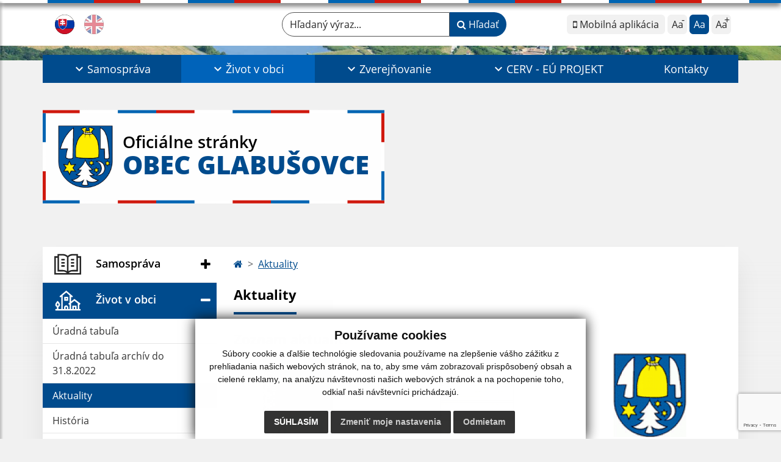

--- FILE ---
content_type: text/html; charset=UTF-8
request_url: https://www.glabusovce.sk/program-na-zlepsenie-kvality-ovzdusia-a22-484
body_size: 18230
content:
<!DOCTYPE html>
<html lang="sk">
  <head>
  <meta charset="utf-8" />
  <meta http-equiv="X-UA-Compatible" content="IE=edge">
    <title>Aktuality | Obec Glabušovce</title>
    <meta name="viewport" content="width=device-width, initial-scale=1.0, maximum-scale=1.0, user-scalable=no">
    <link href="/design/idsk/idsk-frontend-2.11.0.min.css" rel="stylesheet">
    <link href="/design/css/style.css?v=19" rel="stylesheet" />
    <link rel="stylesheet" href="https://cdn.jsdelivr.net/npm/bootstrap-print-css/css/bootstrap-print.min.css" media="print">
    <script src="https://cdnjs.cloudflare.com/ajax/libs/jspdf/2.5.1/jspdf.umd.min.js"></script>
    <link rel="stylesheet" href="https://cdnjs.cloudflare.com/ajax/libs/malihu-custom-scrollbar-plugin/3.1.5/jquery.mCustomScrollbar.min.css">
          <meta name="description" content="Vitajte na oficiálnych internetových stránkach obce Obec Glabušovce." />
      <meta name="keywords" content="Obec Glabušovce, obec, mesto, obecný úrad, slovensko, turizmus, samospráva" />
            <meta name="author" content="webex.digital" />
    <link rel="shortcut icon" href="/design/images/erb.svg" />
        <meta property="og:title" content="Aktuality | Obec Glabušovce | Oficiálne stránky" />
    <meta property="og:site_name" content="Obec Glabušovce" />
    <meta property="og:description" content="Vitajte na oficiálnych internetových stránkach obce Obec Glabušovce." />
		<meta property="og:type" content="article" />
			  <meta property="og:image" content="https://www.glabusovce.sk/imgcache/e-img-2654-0-0-0-0-ffffff.jpg" />
	  <meta property="og:url" content="https://www.glabusovce.sk/program-na-zlepsenie-kvality-ovzdusia-a22-484" />
		<meta property="og:description" content="" />
  <!-- AbhayaLibreFont -->
  <link rel="preconnect" href="https://fonts.googleapis.com">
  <link rel="preconnect" href="https://fonts.gstatic.com" crossorigin>
  <link href="https://fonts.googleapis.com/css2?family=Abhaya+Libre:wght@400;700&display=swap" rel="stylesheet">
  <script src="https://code.jquery.com/jquery-3.4.1.min.js"></script>
  <script src="/design/idsk/idsk-frontend-2.11.0.min.js?v=1"></script>
  <script src="/design/js/popper.min.js"></script>
  <script src="/design/js/bootstrap.min.js?v=19"></script>
  <script src="/design/js/ddfullscreenmenu.js?v=19"></script>
  <script src="/design/js/main.js?v=19"></script>
  <script src="/design/js/evo-calendar.min.js"></script>
      <!--[if lt IE 9]>
      <script src="https://oss.maxcdn.com/libs/html5shiv/3.7.0/html5shiv.js"></script>
      <script src="https://oss.maxcdn.com/libs/respond.js/1.3.0/respond.min.js"></script>
    <![endif]-->
  <script src="https://www.google.com/recaptcha/api.js?render=6Lfn62wpAAAAAHfKkypautndfeIDHrFeC5k5YTyg"></script>    </head>
<body>
<div id="fb-root"></div>
<script async defer crossorigin="anonymous" src="https://connect.facebook.net/sk_SK/sdk.js#xfbml=1&version=v12.0" nonce="4vVbuMDw"></script>
<nav id="ddfullscreenmenu"> <div id="closex">Close</div> <div id="ulwrapper"> <ul id="fullscreenmenu-ul"> <a href="/"><img src="/design/images/erb.svg" class="img-fluid d-block mx-auto mobile_erb" alt="erb" /></a>
    <li>
        <a class=""  href="#">Samospráva</a>
        <ul>        <li>
            <a class=""  href="nasa-obec">Naša obec</a>
                </li>
                <li>
            <a class=""  href="obecny-urad">Obecný úrad</a>
                </li>
                <li>
            <a class=""  href="uradne-hodiny">Úradné hodiny</a>
                </li>
                <li>
            <a class=""  href="starosta-obce">Starosta obce</a>
                </li>
                <li>
            <a class=""  href="#">Obecné zastupiteľstvo</a>
        <ul>        <li>
            <a class=""  href="poslanci-komisie-ucast-poslancov">Poslanci, komisie, účasť poslancov</a>
        </li>
                <li>
            <a class=""  href="zapisnice-oz">Zápisnice OZ</a>
        </li>
                <li>
            <a class=""  href="uznesenia-oz">Uznesenia OZ</a>
        </li>
        </ul>        </li>
                <li>
            <a class=""  href="hlavny-kontrolor">Hlavný kontrolór</a>
                </li>
                <li>
            <a class=""  href="sodb-2021">SODB 2021</a>
                </li>
                <li>
            <a class=""  href="skolstvo">Školstvo</a>
                </li>
                <li>
            <a class=""  href="#">Dokumenty</a>
        <ul>        <li>
            <a class=""  href="vseobecne-zavazne-nariadenia">Všeobecné záväzné nariadenia</a>
        </li>
                <li>
            <a class=""  href="tlaciva">Tlačivá</a>
        </li>
                <li>
            <a class=""  href="ostatne-dokumenty">Ostatné dokumenty</a>
        </li>
                <li>
            <a class=""  href="dokumenty-ine">Dokumenty</a>
        </li>
                <li>
            <a class=""  href="vnutorne-smernice">Vnútorné smernice</a>
        </li>
                <li>
            <a class=""  href="mas-ikm">MAS IKN</a>
        </li>
        </ul>        </li>
                <li>
            <a class=""  href="symboly-obce">Symboly obce</a>
                </li>
                <li>
            <a class=""  href="volby">Voľby</a>
                </li>
                <li>
            <a class=""  href="oznamovanie-protispolocenskej-cinnosti">Oznamovanie protispoločenskej činnosti</a>
                </li>
        </ul>    </li>
        <li>
        <a class="hj"  href="#">Život v obci</a>
        <ul>        <li>
            <a class=""  href="uradna-tabula">Úradná tabuľa</a>
                </li>
                <li>
            <a class=""  href="uradna-tabula-archiv-do-31-8-2022">Úradná tabuľa archív do 31.8.2022</a>
                </li>
                <li>
            <a class="hj"  href="aktuality">Aktuality</a>
                </li>
                <li>
            <a class=""  href="historia">História</a>
                </li>
                <li>
            <a class=""  href="sucasnost">Súčasnosť</a>
                </li>
                <li>
            <a class=""  href="#">Linking Citizens</a>
        <ul>        <li>
            <a class=""  href="linking-citizens-2021">Linking Citizens 2021</a>
        </li>
                <li>
            <a class=""  href="linking">Linking Citizens</a>
        </li>
                <li>
            <a class=""  href="linking-citizens-santa-comba">Linking Citizens Santa Comba</a>
        </li>
                <li>
            <a class=""  href="linking-citizensmongiiuffi-melia">Linking Citizens Mongiuffi Melia</a>
        </li>
                <li>
            <a class=""  href="ipoly-2017">Ipoly EURO Party 2017 </a>
        </li>
                <li>
            <a class=""  href="ipoly">Ipoly EURO party 2015</a>
        </li>
                <li>
            <a class=""  href="linking-citizens-scaletta-zanclea">Linking Citizens Scaletta Zanclea</a>
        </li>
        </ul>        </li>
                <li>
            <a class=""  href="fotogaleria">Fotogaléria</a>
                </li>
                <li>
            <a class=""  href="videogaleria">Videogaléria</a>
                </li>
                <li>
            <a class=""  href="kultura">Kultúra</a>
                </li>
                <li>
            <a class=""  href="sport">Šport</a>
                </li>
                <li>
            <a class=""  href="krasy-nasej-obce">Krásy našej obce</a>
                </li>
                <li>
            <a class=""  href="cirkev">Cirkev</a>
                </li>
                <li>
            <a class=""  href="infourad">Infourad</a>
                </li>
        </ul>    </li>
        <li>
        <a class=""  href="#">Zverejňovanie</a>
        <ul>        <li>
            <a class=""  href="zmluvy">Zmluvy</a>
                </li>
                <li>
            <a class=""  href="faktury">Faktúry</a>
                </li>
                <li>
            <a class=""  href="objednavky">Objednávky</a>
                </li>
                <li>
            <a class=""  href="#">Archív</a>
        <ul>        <li>
            <a class=""  href="archiv-zmluv">Archív zmlúv</a>
        </li>
                <li>
            <a class=""  href="archiv-faktury">Archív Faktúry</a>
        </li>
                <li>
            <a class=""  href="archiv-objednacky">Archív Objednávky</a>
        </li>
        </ul>        </li>
                <li>
            <a class=""  href="verejne-obstaravanie">Verejné obstarávanie</a>
                </li>
                <li>
            <a class=""  href="ochrana-osobnych-udajov">Ochrana osobných údajov</a>
                </li>
                <li>
            <a class=""  href="subory-cookies">Súbory cookies</a>
                </li>
        </ul>    </li>
        <li>
        <a class=""  href="#">CERV - EÚ PROJEKT</a>
        <ul>        <li>
            <a class=""  href="first-event-nt-project">First Event NT Project</a>
                </li>
                <li>
            <a class=""  href="second-event-nt-project">Second Event NT Project</a>
                </li>
                <li>
            <a class=""  href="3-event-kirkop">III EVENT - KIRKOP</a>
                </li>
                <li>
            <a class=""  href="iv-event-andrychow-poland">IV. EVENT - Andrychow - POLAND</a>
                </li>
                <li>
            <a class=""  href="v-event-kekavas-riga">V. EVENT - KEKAVAS, RIGA</a>
                </li>
                <li>
            <a class=""  href="i-greenmove-event-north-corfu-greece">I. GreenMove Event - North Corfu / Greece</a>
                </li>
                <li>
            <a class=""  href="ii-greenmove-event-siggiewi--malta">II. GreenMove Event - Siggiewi / Malta</a>
                </li>
                <li>
            <a class=""  href="iii-greenmove-event-podstrana--croatia">III. GreenMove Event - Podstrana / Croatia</a>
                </li>
                <li>
            <a class=""  href="iv-greenmove-event-fano--italy">IV. GreenMove Event - Fano / Italy</a>
                </li>
                <li>
            <a class=""  href="v-greenmove-event-valongo--portugal">V. GreenMove Event - Valongo / Portugal</a>
                </li>
                <li>
            <a class=""  href="vigreenmove-event-paphos--cyprus">VI.GreenMove Event - Paphos / Cyprus</a>
                </li>
        </ul>    </li>
        <li>
        <a class=""  href="kontakty">Kontakty</a>
            </li>
    <li class="fullscreenmenu-contact mt-4 mt-lg-5"><a href="tel:+421 918 493 076">+421 918 493 076</a> | <a href="mailto:glabusovce@gmail.com">glabusovce@gmail.com</a></li></ul> </div> </nav> <div class="mobile_menu"> <div class="row"><div class="col-3"><a href="#languages"><i class="fa fa-flag">.</i></a></div><div class="col-3"><a class="jfontsize-d2"><i class="fa fa-font">.</i><i class="fa fa-minus">.</i></a></div><div class="col-3"><a class="jfontsize-p2"><i class="fa fa-font">.</i><i class="fa fa-plus">.</i></a></a></div><div class="col-3"><a href="#search"><i class="fa fa-search">.</i></a></a></div></div> </div><div id="search"> <button type="button" class="close">×</button> <form action="/vysledky-vyhladavania" method="GET"> <label for="search_phone" class="visually-hidden">Hľadaný výraz...</label> <input type="search" name="search" id="search_phone" value="" placeholder="Hľadaný výraz..." /> <button type="submit" class="btn btn-primary">Hľadať</button> </form> </div><div id="languages">
<button type="button" class="close">×</button>
<div class="languages_popup">
<a data-bs-original-title="Slovenský" data-bs-toggle="tooltip" data-bs-placement="bottom" class="d-inline-block mx-2 mx-xl-5" href="language.php?lang=sk&href=aktuality"><img src="/design/images/flag-sk.svg" alt="Slovenská ikona" /></a><a data-bs-original-title="English" data-bs-toggle="tooltip" data-bs-placement="bottom" class="d-inline-block mx-2 mx-xl-5" href="contact"><img src="/design/images/flag-en.svg" alt="English ikona" /></a></div>
</div>
<div class="template-b d-print-none"> <div class="partial-header"><header class="header_b"> <div class="top_header"><div class="container"><div class="row"> <div class="col-lg-4 d-flex justify-content-between justify-content-lg-start mb-2 mb-lg-0"> <div class="me-0 me-lg-3 me-xxl-5 lang"> <div class="dropdown"><a data-bs-original-title="Slovenský" data-bs-toggle="tooltip" data-bs-placement="bottom" class="dropdown-item lang-flag d-inline-block active" href="language.php?lang=sk&href=aktuality"><img src="/design/images/flag-sk.svg" class="w-32" alt="Slovenská ikona" /></a><a data-bs-original-title="English" data-bs-toggle="tooltip" data-bs-placement="bottom" class="dropdown-item lang-flag d-inline-block " href="contact"><img src="/design/images/flag-en.svg" class="w-32" alt="English ikona" /></a></div> </div> <div class="social-networks"></div> <div class="d-inline-blockk d-none d-sm-none read-text"> <a href="#" class="d-inline-block px-3 px-xxl-4 rounded-pill textToSpeechSwitcher"><i class="fa fa-volume-up" aria-hidden="true"></i> Čítaj text</a> </div> </div> <div class="col-lg-8 d-flex justify-content-between align-items-center flex-wrap flex-sm-nowrap"> <div class="d-none d-sm-inline-blockk order-lg-2 me-3 me-xxl-5 read-text"> <a href="#" class="d-inline-block px-3 px-xxl-4 rounded-pill textToSpeechSwitcher"><i class="fa fa-volume-up" aria-hidden="true"></i> Čítaj text</a> </div> <div class="d-inline-block order-lg-3 me-3 me-lg-0 font-size"> <ul class="d-flex"> <li class="me-1"><a href="infourad" class="position-relative appHeader d-flex justify-content-center align-items-center rounded-2 minus" data-bs-toggle="tooltip" data-bs-placement="bottom" title="Mobilná aplikácia"> <span><i class="fa fa-mobile"></i> Mobilná aplikácia</span> </a> </li> <li class="me-1"><a href="#" class="position-relative jfontsize-d2 d-flex justify-content-center align-items-center rounded-2 minus" data-bs-toggle="tooltip" data-bs-placement="bottom" title="Zmenšiť veľkosť textu"> <span>Aa<sup>-</sup></span> </a> </li> <li class="me-1"><a href="#" onClick="restoreSize();" class="position-relative jfontsize-m2 d-flex justify-content-center align-items-center rounded-2 default" data-bs-toggle="tooltip" data-bs-placement="bottom" title="Základná veľkosť textu"> <span>Aa</span> </a> </li> <li><a href="#" class="position-relative jfontsize-p2 d-flex justify-content-center align-items-center rounded-2 plus" data-bs-toggle="tooltip" data-bs-placement="bottom" title="Zväčšiť veľkosť textu"> <span>Aa<sup>+</sup></span> </a> </li> </ul> </div> <div class="order-lg-1 w-50 search mt-1 mt-lg-0 ms-auto ms-lg-0 me-0 me-lg-auto"><form action="/vysledky-vyhladavania" method="get" class="row g-0 flex-nowrap">
<div class="col-auto flex-fill">
<label for="search_header" class="visually-hidden">Hľadaný výraz...</label>
<input type="text" name="search" oninvalid="this.setCustomValidity('Zadajte hľadaný výraz.')" id="search_header" required class="form-control rounded-pill" placeholder="Hľadaný výraz...">
</div>
<div class="col-auto">
<button type="submit" class="btn btn-primary rounded-pill"><i class="fa fa-search"></i> Hľadať</button>
</div>
</form></div> </div> </div></div></div> <div class="bottom_header w-100"><div class="position-relative container"><div class="row">
<div class="position-absolute d-inline-block d-lg-none main_logo"><a href="/#home" class="d-flex align-items-center"><img src="/design/images/erb.svg" class="img-fluid" alt="Obec Glabušovce" /> <div class="ms-2 ms-lg-3 ms-xxl-4 text"><small class="d-block">Oficiálne stránky</small> <span class="text-uppercase">Obec Glabušovce</span></div></a></div>
<div class="col-lg-12 navigation_wrapper"> <nav class="navbar navbar-expand-lg navbar-light"> <div class="container-fluid p-0"> <a class="navbar-brand d-block d-lg-none opacity-0" href="/">Navigácia</a> <!--button class="navbar-toggler" type="button" onClick="ddfullscreenmenu.togglemenu()" aria-controls="navbarMainContent" aria-expanded="false" aria-label="Navigácia"> <span class="navbar-toggler-icon"></span> </button--> 
<button type="button" id="sidebarCollapse" class="d-inline-flex flex-column justify-content-center align-items-center d-lg-none navbar-btn" aria-label="Navigácia">
<span></span>
<span></span>
<span></span>
</button>
<div class="collapse navbar-collapse" id="navbarMainContent"> <ul class="navbar-nav justify-content-between w-100 me-auto pt-3 pt-lg-0">
<div class="col-lg-12 navigation_wrapper"> <nav class="navbar navbar-expand-lg navbar-light"> <div class="container-fluid p-0"> <a class="navbar-brand d-block d-lg-none opacity-0" href="/">Navbar</a> <button class="navbar-toggler" type="button" data-bs-toggle="collapse" data-bs-target="#navbarMainContent" aria-controls="navbarMainContent" aria-expanded="false" aria-label="Toggle navigation"> <span class="navbar-toggler-icon"></span> </button> <div class="collapse navbar-collapse" id="navbarMainContent"> <ul class="navbar-nav justify-content-between w-100 me-auto pt-3 pt-lg-0">
        <li class="nav-item dropdown flex-fill">
            <a class="nav-link text-center dropdown-toggle "  role="button" data-bs-toggle="dropdown" href="#">
                <span class="position-relative d-inline-block ps-4 ps-xxl-5">                    Samospráva                </span>            </a>
                        <ul class="dropdown-menu">
                            <li>
                    <a class="dropdown-item  "  href="nasa-obec">
                        Naša obec                     </a>
                                    </li>
                            <li>
                    <a class="dropdown-item  "  href="obecny-urad">
                        Obecný úrad                     </a>
                                    </li>
                            <li>
                    <a class="dropdown-item  "  href="uradne-hodiny">
                        Úradné hodiny                     </a>
                                    </li>
                            <li>
                    <a class="dropdown-item  "  href="starosta-obce">
                        Starosta obce                     </a>
                                    </li>
                            <li>
                    <a class="dropdown-item d-flex justify-content-between align-items-center "  href="#">
                        Obecné zastupiteľstvo <i class="zmdi zmdi-chevron-right"></i>                    </a>
                                        <ul class="submenu dropdown-menu">
                                        <li>
                        <a class="dropdown-item "  href="poslanci-komisie-ucast-poslancov">
                            Poslanci, komisie, účasť poslancov                        </a>
                    </li>
                                        <li>
                        <a class="dropdown-item "  href="zapisnice-oz">
                            Zápisnice OZ                        </a>
                    </li>
                                        <li>
                        <a class="dropdown-item "  href="uznesenia-oz">
                            Uznesenia OZ                        </a>
                    </li>
                                        </ul>
                                    </li>
                            <li>
                    <a class="dropdown-item  "  href="hlavny-kontrolor">
                        Hlavný kontrolór                     </a>
                                    </li>
                            <li>
                    <a class="dropdown-item  "  href="sodb-2021">
                        SODB 2021                     </a>
                                    </li>
                            <li>
                    <a class="dropdown-item  "  href="skolstvo">
                        Školstvo                     </a>
                                    </li>
                            <li>
                    <a class="dropdown-item d-flex justify-content-between align-items-center "  href="#">
                        Dokumenty <i class="zmdi zmdi-chevron-right"></i>                    </a>
                                        <ul class="submenu dropdown-menu">
                                        <li>
                        <a class="dropdown-item "  href="vseobecne-zavazne-nariadenia">
                            Všeobecné záväzné nariadenia                        </a>
                    </li>
                                        <li>
                        <a class="dropdown-item "  href="tlaciva">
                            Tlačivá                        </a>
                    </li>
                                        <li>
                        <a class="dropdown-item "  href="ostatne-dokumenty">
                            Ostatné dokumenty                        </a>
                    </li>
                                        <li>
                        <a class="dropdown-item "  href="dokumenty-ine">
                            Dokumenty                        </a>
                    </li>
                                        <li>
                        <a class="dropdown-item "  href="vnutorne-smernice">
                            Vnútorné smernice                        </a>
                    </li>
                                        <li>
                        <a class="dropdown-item "  href="mas-ikm">
                            MAS IKN                        </a>
                    </li>
                                        </ul>
                                    </li>
                            <li>
                    <a class="dropdown-item  "  href="symboly-obce">
                        Symboly obce                     </a>
                                    </li>
                            <li>
                    <a class="dropdown-item  "  href="volby">
                        Voľby                     </a>
                                    </li>
                            <li>
                    <a class="dropdown-item  "  href="oznamovanie-protispolocenskej-cinnosti">
                        Oznamovanie protispoločenskej činnosti                     </a>
                                    </li>
                        </ul>
                    </li>
                <li class="nav-item dropdown flex-fill">
            <a class="nav-link text-center dropdown-toggle hj"  role="button" data-bs-toggle="dropdown" href="#">
                <span class="position-relative d-inline-block ps-4 ps-xxl-5">                    Život v obci                </span>            </a>
                        <ul class="dropdown-menu">
                            <li>
                    <a class="dropdown-item  "  href="uradna-tabula">
                        Úradná tabuľa                     </a>
                                    </li>
                            <li>
                    <a class="dropdown-item  "  href="uradna-tabula-archiv-do-31-8-2022">
                        Úradná tabuľa archív do 31.8.2022                     </a>
                                    </li>
                            <li>
                    <a class="dropdown-item  hm"  href="aktuality">
                        Aktuality                     </a>
                                    </li>
                            <li>
                    <a class="dropdown-item  "  href="historia">
                        História                     </a>
                                    </li>
                            <li>
                    <a class="dropdown-item  "  href="sucasnost">
                        Súčasnosť                     </a>
                                    </li>
                            <li>
                    <a class="dropdown-item d-flex justify-content-between align-items-center "  href="#">
                        Linking Citizens <i class="zmdi zmdi-chevron-right"></i>                    </a>
                                        <ul class="submenu dropdown-menu">
                                        <li>
                        <a class="dropdown-item "  href="linking-citizens-2021">
                            Linking Citizens 2021                        </a>
                    </li>
                                        <li>
                        <a class="dropdown-item "  href="linking">
                            Linking Citizens                        </a>
                    </li>
                                        <li>
                        <a class="dropdown-item "  href="linking-citizens-santa-comba">
                            Linking Citizens Santa Comba                        </a>
                    </li>
                                        <li>
                        <a class="dropdown-item "  href="linking-citizensmongiiuffi-melia">
                            Linking Citizens Mongiuffi Melia                        </a>
                    </li>
                                        <li>
                        <a class="dropdown-item "  href="ipoly-2017">
                            Ipoly EURO Party 2017                         </a>
                    </li>
                                        <li>
                        <a class="dropdown-item "  href="ipoly">
                            Ipoly EURO party 2015                        </a>
                    </li>
                                        <li>
                        <a class="dropdown-item "  href="linking-citizens-scaletta-zanclea">
                            Linking Citizens Scaletta Zanclea                        </a>
                    </li>
                                        </ul>
                                    </li>
                            <li>
                    <a class="dropdown-item  "  href="fotogaleria">
                        Fotogaléria                     </a>
                                    </li>
                            <li>
                    <a class="dropdown-item  "  href="videogaleria">
                        Videogaléria                     </a>
                                    </li>
                            <li>
                    <a class="dropdown-item  "  href="kultura">
                        Kultúra                     </a>
                                    </li>
                            <li>
                    <a class="dropdown-item  "  href="sport">
                        Šport                     </a>
                                    </li>
                            <li>
                    <a class="dropdown-item  "  href="krasy-nasej-obce">
                        Krásy našej obce                     </a>
                                    </li>
                            <li>
                    <a class="dropdown-item  "  href="cirkev">
                        Cirkev                     </a>
                                    </li>
                            <li>
                    <a class="dropdown-item  "  href="infourad">
                        Infourad                     </a>
                                    </li>
                        </ul>
                    </li>
                <li class="nav-item dropdown flex-fill">
            <a class="nav-link text-center dropdown-toggle "  role="button" data-bs-toggle="dropdown" href="#">
                <span class="position-relative d-inline-block ps-4 ps-xxl-5">                    Zverejňovanie                </span>            </a>
                        <ul class="dropdown-menu">
                            <li>
                    <a class="dropdown-item  "  href="zmluvy">
                        Zmluvy                     </a>
                                    </li>
                            <li>
                    <a class="dropdown-item  "  href="faktury">
                        Faktúry                     </a>
                                    </li>
                            <li>
                    <a class="dropdown-item  "  href="objednavky">
                        Objednávky                     </a>
                                    </li>
                            <li>
                    <a class="dropdown-item d-flex justify-content-between align-items-center "  href="#">
                        Archív <i class="zmdi zmdi-chevron-right"></i>                    </a>
                                        <ul class="submenu dropdown-menu">
                                        <li>
                        <a class="dropdown-item "  href="archiv-zmluv">
                            Archív zmlúv                        </a>
                    </li>
                                        <li>
                        <a class="dropdown-item "  href="archiv-faktury">
                            Archív Faktúry                        </a>
                    </li>
                                        <li>
                        <a class="dropdown-item "  href="archiv-objednacky">
                            Archív Objednávky                        </a>
                    </li>
                                        </ul>
                                    </li>
                            <li>
                    <a class="dropdown-item  "  href="verejne-obstaravanie">
                        Verejné obstarávanie                     </a>
                                    </li>
                            <li>
                    <a class="dropdown-item  "  href="ochrana-osobnych-udajov">
                        Ochrana osobných údajov                     </a>
                                    </li>
                            <li>
                    <a class="dropdown-item  "  href="subory-cookies">
                        Súbory cookies                     </a>
                                    </li>
                        </ul>
                    </li>
                <li class="nav-item dropdown flex-fill">
            <a class="nav-link text-center dropdown-toggle "  role="button" data-bs-toggle="dropdown" href="#">
                <span class="position-relative d-inline-block ps-4 ps-xxl-5">                    CERV - EÚ PROJEKT                </span>            </a>
                        <ul class="dropdown-menu">
                            <li>
                    <a class="dropdown-item  "  href="first-event-nt-project">
                        First Event NT Project                     </a>
                                    </li>
                            <li>
                    <a class="dropdown-item  "  href="second-event-nt-project">
                        Second Event NT Project                     </a>
                                    </li>
                            <li>
                    <a class="dropdown-item  "  href="3-event-kirkop">
                        III EVENT - KIRKOP                     </a>
                                    </li>
                            <li>
                    <a class="dropdown-item  "  href="iv-event-andrychow-poland">
                        IV. EVENT - Andrychow - POLAND                     </a>
                                    </li>
                            <li>
                    <a class="dropdown-item  "  href="v-event-kekavas-riga">
                        V. EVENT - KEKAVAS, RIGA                     </a>
                                    </li>
                            <li>
                    <a class="dropdown-item  "  href="i-greenmove-event-north-corfu-greece">
                        I. GreenMove Event - North Corfu / Greece                     </a>
                                    </li>
                            <li>
                    <a class="dropdown-item  "  href="ii-greenmove-event-siggiewi--malta">
                        II. GreenMove Event - Siggiewi / Malta                     </a>
                                    </li>
                            <li>
                    <a class="dropdown-item  "  href="iii-greenmove-event-podstrana--croatia">
                        III. GreenMove Event - Podstrana / Croatia                     </a>
                                    </li>
                            <li>
                    <a class="dropdown-item  "  href="iv-greenmove-event-fano--italy">
                        IV. GreenMove Event - Fano / Italy                     </a>
                                    </li>
                            <li>
                    <a class="dropdown-item  "  href="v-greenmove-event-valongo--portugal">
                        V. GreenMove Event - Valongo / Portugal                     </a>
                                    </li>
                            <li>
                    <a class="dropdown-item  "  href="vigreenmove-event-paphos--cyprus">
                        VI.GreenMove Event - Paphos / Cyprus                     </a>
                                    </li>
                        </ul>
                    </li>
                <li class="nav-item  flex-fill">
            <a class="nav-link text-center  "   href="kontakty">
                                    Kontakty                            </a>
                    </li>
        </ul> </div> </div> </nav> </div> </div></div></div> </header></div></div><div class="rslider-b-holder">
<div class="template-b d-print-none"><div class="widget-slider"><div class="position-relative slider_b"><div class="position-relative rslider_wrapper"><ul class="rslides h-100" id="slider2">    <li class="rslides_li h-100">
    <div class="rslider_img h-100" style="background-image:url('imgcache/e-img-2658-5-1920-1000-0-ffffff.jpg?v=1661426741');">&nbsp;</div>
    </li>
    </ul></div><div class="position-absolute d-none d-lg-inline-block w-100 main_logo"><div class="container p-0"><a href="/" title="Obec Glabušovce | Oficiálne stránky" class="d-flex align-items-center"><div class="erbHolder"><img src="/design/images/erb.svg" class="img-fluid" alt="Obec Glabušovce | Oficiálne stránky" /> <div class="d-inline-block ms-2 ms-lg-3 ms-xxl-4 text"><small class="d-block">Oficiálne stránky</small> <span class="text-uppercase">Obec Glabušovce</span></div></div></a></div></div></div></div></div><style> #slider-button { display: none; } </style><script>
    jQuery(document).ready(function($) {
        var slider = $('#slider2').slippry({
            auto: true,
            transition: 'fade',
            loop: true,
            autoHover: false,
            pager: false,
            controls: false,
            speed: 500 
        });
        var auto = true;
        var tooltip = new bootstrap.Tooltip($('#slider-button')[0]);
        $('#slider-button').on('click', function() {
            var autoIcon = $('#autoIcon');
            if (auto) {
                slider.stopAuto();
                autoIcon.removeClass('fa-pause').addClass('fa-play');
                $(this).attr('title', 'Spustiť');
                $(this).attr('data-bs-original-title', 'Spustiť');
                $(this).attr('aria-label', 'Spustiť');
            } else {
                slider.startAuto();
                autoIcon.removeClass('fa-play').addClass('fa-pause');
                $(this).attr('title', 'Zastaviť');
                $(this).attr('data-bs-original-title', 'Zastaviť');
                $(this).attr('aria-label', 'Zastaviť');
            }
            tooltip.show();
            auto = !auto;
        });
        $('#slider-button').on('mouseleave', function() {
            tooltip.hide();
        });
    });
</script>
  </div><div class="template-b"> <section class="partial-main"> <div class="position-relative container mb-5 partial_main_b boxShadowBottom"> <div class="row"> <div class="col-lg-3 d-none d-lg-block p-0"> <nav class="sidebar_nav"> <ul class="nav flex-column" id="nav_accordion">
    <li class="nav-item">
        <a data-bs-toggle="collapse" data-bs-target="#left_samosprava" class="nav-link py-2 py-xxl-2    collapsed"  href="#">
            <img src="
                        /design/images/icon-sidebar-nav-02.svg"                                                                                                            " class="img-fluid" alt="Ikona - Samospráva" />
            <span class="ms-2 ms-xl-3 ms-xxl-4">Samospráva</span>
                    </a>
        <ul id="left_samosprava" class="submenu collapse " data-bs-parent="#left_samosprava">        <li class="">
            <a  class="nav-link "  href="nasa-obec">
                Naša obec             </a>
        <ul id="left_" class="submenu collapse left_sub_menu " data-bs-parent="#left_">        <li class="">
            <a class="nav-link "  href="#">
                Samospráva            </a>
        </li>
                <li class="">
            <a class="nav-link "  href="#">
                Život v obci            </a>
        </li>
                <li class="">
            <a class="nav-link "  href="#">
                Zverejňovanie            </a>
        </li>
                <li class="">
            <a class="nav-link "  href="#">
                CERV - EÚ PROJEKT            </a>
        </li>
                <li class="">
            <a class="nav-link "  href="kontakty">
                Kontakty            </a>
        </li>
        </ul>        </li>
                <li class="">
            <a  class="nav-link "  href="obecny-urad">
                Obecný úrad             </a>
        <ul id="left_" class="submenu collapse left_sub_menu " data-bs-parent="#left_">        <li class="">
            <a class="nav-link "  href="#">
                Samospráva            </a>
        </li>
                <li class="">
            <a class="nav-link "  href="#">
                Život v obci            </a>
        </li>
                <li class="">
            <a class="nav-link "  href="#">
                Zverejňovanie            </a>
        </li>
                <li class="">
            <a class="nav-link "  href="#">
                CERV - EÚ PROJEKT            </a>
        </li>
                <li class="">
            <a class="nav-link "  href="kontakty">
                Kontakty            </a>
        </li>
        </ul>        </li>
                <li class="">
            <a  class="nav-link "  href="uradne-hodiny">
                Úradné hodiny             </a>
        <ul id="left_" class="submenu collapse left_sub_menu " data-bs-parent="#left_">        <li class="">
            <a class="nav-link "  href="#">
                Samospráva            </a>
        </li>
                <li class="">
            <a class="nav-link "  href="#">
                Život v obci            </a>
        </li>
                <li class="">
            <a class="nav-link "  href="#">
                Zverejňovanie            </a>
        </li>
                <li class="">
            <a class="nav-link "  href="#">
                CERV - EÚ PROJEKT            </a>
        </li>
                <li class="">
            <a class="nav-link "  href="kontakty">
                Kontakty            </a>
        </li>
        </ul>        </li>
                <li class="">
            <a  class="nav-link "  href="starosta-obce">
                Starosta obce             </a>
        <ul id="left_" class="submenu collapse left_sub_menu " data-bs-parent="#left_">        <li class="">
            <a class="nav-link "  href="#">
                Samospráva            </a>
        </li>
                <li class="">
            <a class="nav-link "  href="#">
                Život v obci            </a>
        </li>
                <li class="">
            <a class="nav-link "  href="#">
                Zverejňovanie            </a>
        </li>
                <li class="">
            <a class="nav-link "  href="#">
                CERV - EÚ PROJEKT            </a>
        </li>
                <li class="">
            <a class="nav-link "  href="kontakty">
                Kontakty            </a>
        </li>
        </ul>        </li>
                <li class="">
            <a data-bs-toggle="collapse" data-bs-target="#left_oz" class="nav-link "  href="#">
                Obecné zastupiteľstvo <i class="fa fa-angle-down" aria-hidden="true"></i>            </a>
        <ul id="left_oz" class="submenu collapse left_sub_menu " data-bs-parent="#left_oz">        <li class="">
            <a class="nav-link "  href="poslanci-komisie-ucast-poslancov">
                Poslanci, komisie, účasť poslancov            </a>
        </li>
                <li class="">
            <a class="nav-link "  href="zapisnice-oz">
                Zápisnice OZ            </a>
        </li>
                <li class="">
            <a class="nav-link "  href="uznesenia-oz">
                Uznesenia OZ            </a>
        </li>
        </ul>        </li>
                <li class="">
            <a  class="nav-link "  href="hlavny-kontrolor">
                Hlavný kontrolór             </a>
        <ul id="left_" class="submenu collapse left_sub_menu " data-bs-parent="#left_">        <li class="">
            <a class="nav-link "  href="#">
                Samospráva            </a>
        </li>
                <li class="">
            <a class="nav-link "  href="#">
                Život v obci            </a>
        </li>
                <li class="">
            <a class="nav-link "  href="#">
                Zverejňovanie            </a>
        </li>
                <li class="">
            <a class="nav-link "  href="#">
                CERV - EÚ PROJEKT            </a>
        </li>
                <li class="">
            <a class="nav-link "  href="kontakty">
                Kontakty            </a>
        </li>
        </ul>        </li>
                <li class="">
            <a  class="nav-link "  href="sodb-2021">
                SODB 2021             </a>
        <ul id="left_" class="submenu collapse left_sub_menu " data-bs-parent="#left_">        <li class="">
            <a class="nav-link "  href="#">
                Samospráva            </a>
        </li>
                <li class="">
            <a class="nav-link "  href="#">
                Život v obci            </a>
        </li>
                <li class="">
            <a class="nav-link "  href="#">
                Zverejňovanie            </a>
        </li>
                <li class="">
            <a class="nav-link "  href="#">
                CERV - EÚ PROJEKT            </a>
        </li>
                <li class="">
            <a class="nav-link "  href="kontakty">
                Kontakty            </a>
        </li>
        </ul>        </li>
                <li class="">
            <a  class="nav-link "  href="skolstvo">
                Školstvo             </a>
        <ul id="left_" class="submenu collapse left_sub_menu " data-bs-parent="#left_">        <li class="">
            <a class="nav-link "  href="#">
                Samospráva            </a>
        </li>
                <li class="">
            <a class="nav-link "  href="#">
                Život v obci            </a>
        </li>
                <li class="">
            <a class="nav-link "  href="#">
                Zverejňovanie            </a>
        </li>
                <li class="">
            <a class="nav-link "  href="#">
                CERV - EÚ PROJEKT            </a>
        </li>
                <li class="">
            <a class="nav-link "  href="kontakty">
                Kontakty            </a>
        </li>
        </ul>        </li>
                <li class="">
            <a data-bs-toggle="collapse" data-bs-target="#left_dok" class="nav-link "  href="#">
                Dokumenty <i class="fa fa-angle-down" aria-hidden="true"></i>            </a>
        <ul id="left_dok" class="submenu collapse left_sub_menu " data-bs-parent="#left_dok">        <li class="">
            <a class="nav-link "  href="vseobecne-zavazne-nariadenia">
                Všeobecné záväzné nariadenia            </a>
        </li>
                <li class="">
            <a class="nav-link "  href="tlaciva">
                Tlačivá            </a>
        </li>
                <li class="">
            <a class="nav-link "  href="ostatne-dokumenty">
                Ostatné dokumenty            </a>
        </li>
                <li class="">
            <a class="nav-link "  href="dokumenty-ine">
                Dokumenty            </a>
        </li>
                <li class="">
            <a class="nav-link "  href="vnutorne-smernice">
                Vnútorné smernice            </a>
        </li>
                <li class="">
            <a class="nav-link "  href="mas-ikm">
                MAS IKN            </a>
        </li>
        </ul>        </li>
                <li class="">
            <a  class="nav-link "  href="symboly-obce">
                Symboly obce             </a>
        <ul id="left_" class="submenu collapse left_sub_menu " data-bs-parent="#left_">        <li class="">
            <a class="nav-link "  href="#">
                Samospráva            </a>
        </li>
                <li class="">
            <a class="nav-link "  href="#">
                Život v obci            </a>
        </li>
                <li class="">
            <a class="nav-link "  href="#">
                Zverejňovanie            </a>
        </li>
                <li class="">
            <a class="nav-link "  href="#">
                CERV - EÚ PROJEKT            </a>
        </li>
                <li class="">
            <a class="nav-link "  href="kontakty">
                Kontakty            </a>
        </li>
        </ul>        </li>
                <li class="">
            <a  class="nav-link "  href="volby">
                Voľby             </a>
        <ul id="left_" class="submenu collapse left_sub_menu " data-bs-parent="#left_">        <li class="">
            <a class="nav-link "  href="#">
                Samospráva            </a>
        </li>
                <li class="">
            <a class="nav-link "  href="#">
                Život v obci            </a>
        </li>
                <li class="">
            <a class="nav-link "  href="#">
                Zverejňovanie            </a>
        </li>
                <li class="">
            <a class="nav-link "  href="#">
                CERV - EÚ PROJEKT            </a>
        </li>
                <li class="">
            <a class="nav-link "  href="kontakty">
                Kontakty            </a>
        </li>
        </ul>        </li>
                <li class="">
            <a  class="nav-link "  href="oznamovanie-protispolocenskej-cinnosti">
                Oznamovanie protispoločenskej činnosti             </a>
        <ul id="left_" class="submenu collapse left_sub_menu " data-bs-parent="#left_">        <li class="">
            <a class="nav-link "  href="#">
                Samospráva            </a>
        </li>
                <li class="">
            <a class="nav-link "  href="#">
                Život v obci            </a>
        </li>
                <li class="">
            <a class="nav-link "  href="#">
                Zverejňovanie            </a>
        </li>
                <li class="">
            <a class="nav-link "  href="#">
                CERV - EÚ PROJEKT            </a>
        </li>
                <li class="">
            <a class="nav-link "  href="kontakty">
                Kontakty            </a>
        </li>
        </ul>        </li>
        </ul>    </li>
        <li class="nav-item">
        <a data-bs-toggle="collapse" data-bs-target="#left_obec" class="nav-link py-2 py-xxl-2  hj active collapsed"  href="#">
            <img src="
            /design/images/icon-sidebar-nav-01.svg"                                                                                                                        " class="img-fluid" alt="Ikona - Život v obci" />
            <span class="ms-2 ms-xl-3 ms-xxl-4">Život v obci</span>
                    </a>
        <ul id="left_obec" class="submenu collapse " data-bs-parent="#left_obec">        <li class="">
            <a  class="nav-link "  href="uradna-tabula">
                Úradná tabuľa             </a>
        <ul id="left_" class="submenu collapse left_sub_menu " data-bs-parent="#left_">        <li class="">
            <a class="nav-link "  href="#">
                Samospráva            </a>
        </li>
                <li class="">
            <a class="nav-link "  href="#">
                Život v obci            </a>
        </li>
                <li class="">
            <a class="nav-link "  href="#">
                Zverejňovanie            </a>
        </li>
                <li class="">
            <a class="nav-link "  href="#">
                CERV - EÚ PROJEKT            </a>
        </li>
                <li class="">
            <a class="nav-link "  href="kontakty">
                Kontakty            </a>
        </li>
        </ul>        </li>
                <li class="">
            <a  class="nav-link "  href="uradna-tabula-archiv-do-31-8-2022">
                Úradná tabuľa archív do 31.8.2022             </a>
        <ul id="left_" class="submenu collapse left_sub_menu " data-bs-parent="#left_">        <li class="">
            <a class="nav-link "  href="#">
                Samospráva            </a>
        </li>
                <li class="">
            <a class="nav-link "  href="#">
                Život v obci            </a>
        </li>
                <li class="">
            <a class="nav-link "  href="#">
                Zverejňovanie            </a>
        </li>
                <li class="">
            <a class="nav-link "  href="#">
                CERV - EÚ PROJEKT            </a>
        </li>
                <li class="">
            <a class="nav-link "  href="kontakty">
                Kontakty            </a>
        </li>
        </ul>        </li>
                <li class="hm">
            <a  class="nav-link hm"  href="aktuality">
                Aktuality             </a>
        <ul id="left_" class="submenu collapse left_sub_menu " data-bs-parent="#left_">        <li class="">
            <a class="nav-link "  href="#">
                Samospráva            </a>
        </li>
                <li class="">
            <a class="nav-link "  href="#">
                Život v obci            </a>
        </li>
                <li class="">
            <a class="nav-link "  href="#">
                Zverejňovanie            </a>
        </li>
                <li class="">
            <a class="nav-link "  href="#">
                CERV - EÚ PROJEKT            </a>
        </li>
                <li class="">
            <a class="nav-link "  href="kontakty">
                Kontakty            </a>
        </li>
        </ul>        </li>
                <li class="">
            <a  class="nav-link "  href="historia">
                História             </a>
        <ul id="left_" class="submenu collapse left_sub_menu " data-bs-parent="#left_">        <li class="">
            <a class="nav-link "  href="#">
                Samospráva            </a>
        </li>
                <li class="">
            <a class="nav-link "  href="#">
                Život v obci            </a>
        </li>
                <li class="">
            <a class="nav-link "  href="#">
                Zverejňovanie            </a>
        </li>
                <li class="">
            <a class="nav-link "  href="#">
                CERV - EÚ PROJEKT            </a>
        </li>
                <li class="">
            <a class="nav-link "  href="kontakty">
                Kontakty            </a>
        </li>
        </ul>        </li>
                <li class="">
            <a  class="nav-link "  href="sucasnost">
                Súčasnosť             </a>
        <ul id="left_" class="submenu collapse left_sub_menu " data-bs-parent="#left_">        <li class="">
            <a class="nav-link "  href="#">
                Samospráva            </a>
        </li>
                <li class="">
            <a class="nav-link "  href="#">
                Život v obci            </a>
        </li>
                <li class="">
            <a class="nav-link "  href="#">
                Zverejňovanie            </a>
        </li>
                <li class="">
            <a class="nav-link "  href="#">
                CERV - EÚ PROJEKT            </a>
        </li>
                <li class="">
            <a class="nav-link "  href="kontakty">
                Kontakty            </a>
        </li>
        </ul>        </li>
                <li class="">
            <a data-bs-toggle="collapse" data-bs-target="#left_link" class="nav-link "  href="#">
                Linking Citizens <i class="fa fa-angle-down" aria-hidden="true"></i>            </a>
        <ul id="left_link" class="submenu collapse left_sub_menu " data-bs-parent="#left_link">        <li class="">
            <a class="nav-link "  href="linking-citizens-2021">
                Linking Citizens 2021            </a>
        </li>
                <li class="">
            <a class="nav-link "  href="linking">
                Linking Citizens            </a>
        </li>
                <li class="">
            <a class="nav-link "  href="linking-citizens-santa-comba">
                Linking Citizens Santa Comba            </a>
        </li>
                <li class="">
            <a class="nav-link "  href="linking-citizensmongiiuffi-melia">
                Linking Citizens Mongiuffi Melia            </a>
        </li>
                <li class="">
            <a class="nav-link "  href="ipoly-2017">
                Ipoly EURO Party 2017             </a>
        </li>
                <li class="">
            <a class="nav-link "  href="ipoly">
                Ipoly EURO party 2015            </a>
        </li>
                <li class="">
            <a class="nav-link "  href="linking-citizens-scaletta-zanclea">
                Linking Citizens Scaletta Zanclea            </a>
        </li>
        </ul>        </li>
                <li class="">
            <a  class="nav-link "  href="fotogaleria">
                Fotogaléria             </a>
        <ul id="left_" class="submenu collapse left_sub_menu " data-bs-parent="#left_">        <li class="">
            <a class="nav-link "  href="#">
                Samospráva            </a>
        </li>
                <li class="">
            <a class="nav-link "  href="#">
                Život v obci            </a>
        </li>
                <li class="">
            <a class="nav-link "  href="#">
                Zverejňovanie            </a>
        </li>
                <li class="">
            <a class="nav-link "  href="#">
                CERV - EÚ PROJEKT            </a>
        </li>
                <li class="">
            <a class="nav-link "  href="kontakty">
                Kontakty            </a>
        </li>
        </ul>        </li>
                <li class="">
            <a  class="nav-link "  href="videogaleria">
                Videogaléria             </a>
        <ul id="left_" class="submenu collapse left_sub_menu " data-bs-parent="#left_">        <li class="">
            <a class="nav-link "  href="#">
                Samospráva            </a>
        </li>
                <li class="">
            <a class="nav-link "  href="#">
                Život v obci            </a>
        </li>
                <li class="">
            <a class="nav-link "  href="#">
                Zverejňovanie            </a>
        </li>
                <li class="">
            <a class="nav-link "  href="#">
                CERV - EÚ PROJEKT            </a>
        </li>
                <li class="">
            <a class="nav-link "  href="kontakty">
                Kontakty            </a>
        </li>
        </ul>        </li>
                <li class="">
            <a  class="nav-link "  href="kultura">
                Kultúra             </a>
        <ul id="left_" class="submenu collapse left_sub_menu " data-bs-parent="#left_">        <li class="">
            <a class="nav-link "  href="#">
                Samospráva            </a>
        </li>
                <li class="">
            <a class="nav-link "  href="#">
                Život v obci            </a>
        </li>
                <li class="">
            <a class="nav-link "  href="#">
                Zverejňovanie            </a>
        </li>
                <li class="">
            <a class="nav-link "  href="#">
                CERV - EÚ PROJEKT            </a>
        </li>
                <li class="">
            <a class="nav-link "  href="kontakty">
                Kontakty            </a>
        </li>
        </ul>        </li>
                <li class="">
            <a  class="nav-link "  href="sport">
                Šport             </a>
        <ul id="left_" class="submenu collapse left_sub_menu " data-bs-parent="#left_">        <li class="">
            <a class="nav-link "  href="#">
                Samospráva            </a>
        </li>
                <li class="">
            <a class="nav-link "  href="#">
                Život v obci            </a>
        </li>
                <li class="">
            <a class="nav-link "  href="#">
                Zverejňovanie            </a>
        </li>
                <li class="">
            <a class="nav-link "  href="#">
                CERV - EÚ PROJEKT            </a>
        </li>
                <li class="">
            <a class="nav-link "  href="kontakty">
                Kontakty            </a>
        </li>
        </ul>        </li>
                <li class="">
            <a  class="nav-link "  href="krasy-nasej-obce">
                Krásy našej obce             </a>
        <ul id="left_" class="submenu collapse left_sub_menu " data-bs-parent="#left_">        <li class="">
            <a class="nav-link "  href="#">
                Samospráva            </a>
        </li>
                <li class="">
            <a class="nav-link "  href="#">
                Život v obci            </a>
        </li>
                <li class="">
            <a class="nav-link "  href="#">
                Zverejňovanie            </a>
        </li>
                <li class="">
            <a class="nav-link "  href="#">
                CERV - EÚ PROJEKT            </a>
        </li>
                <li class="">
            <a class="nav-link "  href="kontakty">
                Kontakty            </a>
        </li>
        </ul>        </li>
                <li class="">
            <a  class="nav-link "  href="cirkev">
                Cirkev             </a>
        <ul id="left_" class="submenu collapse left_sub_menu " data-bs-parent="#left_">        <li class="">
            <a class="nav-link "  href="#">
                Samospráva            </a>
        </li>
                <li class="">
            <a class="nav-link "  href="#">
                Život v obci            </a>
        </li>
                <li class="">
            <a class="nav-link "  href="#">
                Zverejňovanie            </a>
        </li>
                <li class="">
            <a class="nav-link "  href="#">
                CERV - EÚ PROJEKT            </a>
        </li>
                <li class="">
            <a class="nav-link "  href="kontakty">
                Kontakty            </a>
        </li>
        </ul>        </li>
                <li class="">
            <a  class="nav-link "  href="infourad">
                Infourad             </a>
        <ul id="left_" class="submenu collapse left_sub_menu " data-bs-parent="#left_">        <li class="">
            <a class="nav-link "  href="#">
                Samospráva            </a>
        </li>
                <li class="">
            <a class="nav-link "  href="#">
                Život v obci            </a>
        </li>
                <li class="">
            <a class="nav-link "  href="#">
                Zverejňovanie            </a>
        </li>
                <li class="">
            <a class="nav-link "  href="#">
                CERV - EÚ PROJEKT            </a>
        </li>
                <li class="">
            <a class="nav-link "  href="kontakty">
                Kontakty            </a>
        </li>
        </ul>        </li>
        </ul>    </li>
        <li class="nav-item">
        <a data-bs-toggle="collapse" data-bs-target="#left_zverejnovanie" class="nav-link py-2 py-xxl-2    collapsed"  href="#">
            <img src="
                                    /design/images/icon-sidebar-nav-03.svg"                                                                                                " class="img-fluid" alt="Ikona - Zverejňovanie" />
            <span class="ms-2 ms-xl-3 ms-xxl-4">Zverejňovanie</span>
                    </a>
        <ul id="left_zverejnovanie" class="submenu collapse " data-bs-parent="#left_zverejnovanie">        <li class="">
            <a  class="nav-link "  href="zmluvy">
                Zmluvy             </a>
        <ul id="left_" class="submenu collapse left_sub_menu " data-bs-parent="#left_">        <li class="">
            <a class="nav-link "  href="#">
                Samospráva            </a>
        </li>
                <li class="">
            <a class="nav-link "  href="#">
                Život v obci            </a>
        </li>
                <li class="">
            <a class="nav-link "  href="#">
                Zverejňovanie            </a>
        </li>
                <li class="">
            <a class="nav-link "  href="#">
                CERV - EÚ PROJEKT            </a>
        </li>
                <li class="">
            <a class="nav-link "  href="kontakty">
                Kontakty            </a>
        </li>
        </ul>        </li>
                <li class="">
            <a  class="nav-link "  href="faktury">
                Faktúry             </a>
        <ul id="left_" class="submenu collapse left_sub_menu " data-bs-parent="#left_">        <li class="">
            <a class="nav-link "  href="#">
                Samospráva            </a>
        </li>
                <li class="">
            <a class="nav-link "  href="#">
                Život v obci            </a>
        </li>
                <li class="">
            <a class="nav-link "  href="#">
                Zverejňovanie            </a>
        </li>
                <li class="">
            <a class="nav-link "  href="#">
                CERV - EÚ PROJEKT            </a>
        </li>
                <li class="">
            <a class="nav-link "  href="kontakty">
                Kontakty            </a>
        </li>
        </ul>        </li>
                <li class="">
            <a  class="nav-link "  href="objednavky">
                Objednávky             </a>
        <ul id="left_" class="submenu collapse left_sub_menu " data-bs-parent="#left_">        <li class="">
            <a class="nav-link "  href="#">
                Samospráva            </a>
        </li>
                <li class="">
            <a class="nav-link "  href="#">
                Život v obci            </a>
        </li>
                <li class="">
            <a class="nav-link "  href="#">
                Zverejňovanie            </a>
        </li>
                <li class="">
            <a class="nav-link "  href="#">
                CERV - EÚ PROJEKT            </a>
        </li>
                <li class="">
            <a class="nav-link "  href="kontakty">
                Kontakty            </a>
        </li>
        </ul>        </li>
                <li class="">
            <a data-bs-toggle="collapse" data-bs-target="#left_arch" class="nav-link "  href="#">
                Archív <i class="fa fa-angle-down" aria-hidden="true"></i>            </a>
        <ul id="left_arch" class="submenu collapse left_sub_menu " data-bs-parent="#left_arch">        <li class="">
            <a class="nav-link "  href="archiv-zmluv">
                Archív zmlúv            </a>
        </li>
                <li class="">
            <a class="nav-link "  href="archiv-faktury">
                Archív Faktúry            </a>
        </li>
                <li class="">
            <a class="nav-link "  href="archiv-objednacky">
                Archív Objednávky            </a>
        </li>
        </ul>        </li>
                <li class="">
            <a  class="nav-link "  href="verejne-obstaravanie">
                Verejné obstarávanie             </a>
        <ul id="left_" class="submenu collapse left_sub_menu " data-bs-parent="#left_">        <li class="">
            <a class="nav-link "  href="#">
                Samospráva            </a>
        </li>
                <li class="">
            <a class="nav-link "  href="#">
                Život v obci            </a>
        </li>
                <li class="">
            <a class="nav-link "  href="#">
                Zverejňovanie            </a>
        </li>
                <li class="">
            <a class="nav-link "  href="#">
                CERV - EÚ PROJEKT            </a>
        </li>
                <li class="">
            <a class="nav-link "  href="kontakty">
                Kontakty            </a>
        </li>
        </ul>        </li>
                <li class="">
            <a  class="nav-link "  href="ochrana-osobnych-udajov">
                Ochrana osobných údajov             </a>
        <ul id="left_" class="submenu collapse left_sub_menu " data-bs-parent="#left_">        <li class="">
            <a class="nav-link "  href="#">
                Samospráva            </a>
        </li>
                <li class="">
            <a class="nav-link "  href="#">
                Život v obci            </a>
        </li>
                <li class="">
            <a class="nav-link "  href="#">
                Zverejňovanie            </a>
        </li>
                <li class="">
            <a class="nav-link "  href="#">
                CERV - EÚ PROJEKT            </a>
        </li>
                <li class="">
            <a class="nav-link "  href="kontakty">
                Kontakty            </a>
        </li>
        </ul>        </li>
                <li class="">
            <a  class="nav-link "  href="subory-cookies">
                Súbory cookies             </a>
        <ul id="left_" class="submenu collapse left_sub_menu " data-bs-parent="#left_">        <li class="">
            <a class="nav-link "  href="#">
                Samospráva            </a>
        </li>
                <li class="">
            <a class="nav-link "  href="#">
                Život v obci            </a>
        </li>
                <li class="">
            <a class="nav-link "  href="#">
                Zverejňovanie            </a>
        </li>
                <li class="">
            <a class="nav-link "  href="#">
                CERV - EÚ PROJEKT            </a>
        </li>
                <li class="">
            <a class="nav-link "  href="kontakty">
                Kontakty            </a>
        </li>
        </ul>        </li>
        </ul>    </li>
        <li class="nav-item">
        <a data-bs-toggle="collapse" data-bs-target="#left_c" class="nav-link py-2 py-xxl-2    collapsed"  href="#">
            <img src="
                                    /design/images/icon-sidebar-nav-03.svg"                                                                                                " class="img-fluid" alt="Ikona - CERV - EÚ PROJEKT" />
            <span class="ms-2 ms-xl-3 ms-xxl-4">CERV - EÚ PROJEKT</span>
                    </a>
        <ul id="left_c" class="submenu collapse " data-bs-parent="#left_c">        <li class="">
            <a  class="nav-link "  href="first-event-nt-project">
                First Event NT Project             </a>
        <ul id="left_" class="submenu collapse left_sub_menu " data-bs-parent="#left_">        <li class="">
            <a class="nav-link "  href="#">
                Samospráva            </a>
        </li>
                <li class="">
            <a class="nav-link "  href="#">
                Život v obci            </a>
        </li>
                <li class="">
            <a class="nav-link "  href="#">
                Zverejňovanie            </a>
        </li>
                <li class="">
            <a class="nav-link "  href="#">
                CERV - EÚ PROJEKT            </a>
        </li>
                <li class="">
            <a class="nav-link "  href="kontakty">
                Kontakty            </a>
        </li>
        </ul>        </li>
                <li class="">
            <a  class="nav-link "  href="second-event-nt-project">
                Second Event NT Project             </a>
        <ul id="left_" class="submenu collapse left_sub_menu " data-bs-parent="#left_">        <li class="">
            <a class="nav-link "  href="#">
                Samospráva            </a>
        </li>
                <li class="">
            <a class="nav-link "  href="#">
                Život v obci            </a>
        </li>
                <li class="">
            <a class="nav-link "  href="#">
                Zverejňovanie            </a>
        </li>
                <li class="">
            <a class="nav-link "  href="#">
                CERV - EÚ PROJEKT            </a>
        </li>
                <li class="">
            <a class="nav-link "  href="kontakty">
                Kontakty            </a>
        </li>
        </ul>        </li>
                <li class="">
            <a  class="nav-link "  href="3-event-kirkop">
                III EVENT - KIRKOP             </a>
        <ul id="left_" class="submenu collapse left_sub_menu " data-bs-parent="#left_">        <li class="">
            <a class="nav-link "  href="#">
                Samospráva            </a>
        </li>
                <li class="">
            <a class="nav-link "  href="#">
                Život v obci            </a>
        </li>
                <li class="">
            <a class="nav-link "  href="#">
                Zverejňovanie            </a>
        </li>
                <li class="">
            <a class="nav-link "  href="#">
                CERV - EÚ PROJEKT            </a>
        </li>
                <li class="">
            <a class="nav-link "  href="kontakty">
                Kontakty            </a>
        </li>
        </ul>        </li>
                <li class="">
            <a  class="nav-link "  href="iv-event-andrychow-poland">
                IV. EVENT - Andrychow - POLAND             </a>
        <ul id="left_" class="submenu collapse left_sub_menu " data-bs-parent="#left_">        <li class="">
            <a class="nav-link "  href="#">
                Samospráva            </a>
        </li>
                <li class="">
            <a class="nav-link "  href="#">
                Život v obci            </a>
        </li>
                <li class="">
            <a class="nav-link "  href="#">
                Zverejňovanie            </a>
        </li>
                <li class="">
            <a class="nav-link "  href="#">
                CERV - EÚ PROJEKT            </a>
        </li>
                <li class="">
            <a class="nav-link "  href="kontakty">
                Kontakty            </a>
        </li>
        </ul>        </li>
                <li class="">
            <a  class="nav-link "  href="v-event-kekavas-riga">
                V. EVENT - KEKAVAS, RIGA             </a>
        <ul id="left_" class="submenu collapse left_sub_menu " data-bs-parent="#left_">        <li class="">
            <a class="nav-link "  href="#">
                Samospráva            </a>
        </li>
                <li class="">
            <a class="nav-link "  href="#">
                Život v obci            </a>
        </li>
                <li class="">
            <a class="nav-link "  href="#">
                Zverejňovanie            </a>
        </li>
                <li class="">
            <a class="nav-link "  href="#">
                CERV - EÚ PROJEKT            </a>
        </li>
                <li class="">
            <a class="nav-link "  href="kontakty">
                Kontakty            </a>
        </li>
        </ul>        </li>
                <li class="">
            <a  class="nav-link "  href="i-greenmove-event-north-corfu-greece">
                I. GreenMove Event - North Corfu / Greece             </a>
        <ul id="left_" class="submenu collapse left_sub_menu " data-bs-parent="#left_">        <li class="">
            <a class="nav-link "  href="#">
                Samospráva            </a>
        </li>
                <li class="">
            <a class="nav-link "  href="#">
                Život v obci            </a>
        </li>
                <li class="">
            <a class="nav-link "  href="#">
                Zverejňovanie            </a>
        </li>
                <li class="">
            <a class="nav-link "  href="#">
                CERV - EÚ PROJEKT            </a>
        </li>
                <li class="">
            <a class="nav-link "  href="kontakty">
                Kontakty            </a>
        </li>
        </ul>        </li>
                <li class="">
            <a  class="nav-link "  href="ii-greenmove-event-siggiewi--malta">
                II. GreenMove Event - Siggiewi / Malta             </a>
        <ul id="left_" class="submenu collapse left_sub_menu " data-bs-parent="#left_">        <li class="">
            <a class="nav-link "  href="#">
                Samospráva            </a>
        </li>
                <li class="">
            <a class="nav-link "  href="#">
                Život v obci            </a>
        </li>
                <li class="">
            <a class="nav-link "  href="#">
                Zverejňovanie            </a>
        </li>
                <li class="">
            <a class="nav-link "  href="#">
                CERV - EÚ PROJEKT            </a>
        </li>
                <li class="">
            <a class="nav-link "  href="kontakty">
                Kontakty            </a>
        </li>
        </ul>        </li>
                <li class="">
            <a  class="nav-link "  href="iii-greenmove-event-podstrana--croatia">
                III. GreenMove Event - Podstrana / Croatia             </a>
        <ul id="left_" class="submenu collapse left_sub_menu " data-bs-parent="#left_">        <li class="">
            <a class="nav-link "  href="#">
                Samospráva            </a>
        </li>
                <li class="">
            <a class="nav-link "  href="#">
                Život v obci            </a>
        </li>
                <li class="">
            <a class="nav-link "  href="#">
                Zverejňovanie            </a>
        </li>
                <li class="">
            <a class="nav-link "  href="#">
                CERV - EÚ PROJEKT            </a>
        </li>
                <li class="">
            <a class="nav-link "  href="kontakty">
                Kontakty            </a>
        </li>
        </ul>        </li>
                <li class="">
            <a  class="nav-link "  href="iv-greenmove-event-fano--italy">
                IV. GreenMove Event - Fano / Italy             </a>
        <ul id="left_" class="submenu collapse left_sub_menu " data-bs-parent="#left_">        <li class="">
            <a class="nav-link "  href="#">
                Samospráva            </a>
        </li>
                <li class="">
            <a class="nav-link "  href="#">
                Život v obci            </a>
        </li>
                <li class="">
            <a class="nav-link "  href="#">
                Zverejňovanie            </a>
        </li>
                <li class="">
            <a class="nav-link "  href="#">
                CERV - EÚ PROJEKT            </a>
        </li>
                <li class="">
            <a class="nav-link "  href="kontakty">
                Kontakty            </a>
        </li>
        </ul>        </li>
                <li class="">
            <a  class="nav-link "  href="v-greenmove-event-valongo--portugal">
                V. GreenMove Event - Valongo / Portugal             </a>
        <ul id="left_" class="submenu collapse left_sub_menu " data-bs-parent="#left_">        <li class="">
            <a class="nav-link "  href="#">
                Samospráva            </a>
        </li>
                <li class="">
            <a class="nav-link "  href="#">
                Život v obci            </a>
        </li>
                <li class="">
            <a class="nav-link "  href="#">
                Zverejňovanie            </a>
        </li>
                <li class="">
            <a class="nav-link "  href="#">
                CERV - EÚ PROJEKT            </a>
        </li>
                <li class="">
            <a class="nav-link "  href="kontakty">
                Kontakty            </a>
        </li>
        </ul>        </li>
                <li class="">
            <a  class="nav-link "  href="vigreenmove-event-paphos--cyprus">
                VI.GreenMove Event - Paphos / Cyprus             </a>
        <ul id="left_" class="submenu collapse left_sub_menu " data-bs-parent="#left_">        <li class="">
            <a class="nav-link "  href="#">
                Samospráva            </a>
        </li>
                <li class="">
            <a class="nav-link "  href="#">
                Život v obci            </a>
        </li>
                <li class="">
            <a class="nav-link "  href="#">
                Zverejňovanie            </a>
        </li>
                <li class="">
            <a class="nav-link "  href="#">
                CERV - EÚ PROJEKT            </a>
        </li>
                <li class="">
            <a class="nav-link "  href="kontakty">
                Kontakty            </a>
        </li>
        </ul>        </li>
        </ul>    </li>
        <li class="nav-item">
        <a  class="nav-link py-2 py-xxl-2 no-sub-menu-after   collapsed"  href="kontakty">
            <img src="
                                                                                                                        /design/images/icon-sidebar-nav-09.svg"            " class="img-fluid" alt="Ikona - Kontakty" />
            <span class="ms-2 ms-xl-3 ms-xxl-4">Kontakty</span>
                    </a>
            </li>
        <script type="text/javascript">
        if($(".hs").parent('ul').hasClass("left_sub_menu")) {
            $(".hs").parent(".left_sub_menu").addClass("show");
        }
        if($(".hm").parent('ul').hasClass("submenu")) {
            $(".hm").parent(".submenu").addClass("show");
        }
    </script>
    <script>
    $(document).ready(function(){
        $(".nav-link").click(function(){
            $(".nav-link").removeClass("active");
        });
    });
    </script>
    </ul> </nav> </div> <div class="col-lg-9 newsTabWrapper"> <div class="newsWrapper p-1 p-md-3">     <div class="row">
        <nav class="d-inline-block col-10" style="--bs-breadcrumb-divider: '>';" aria-label="breadcrumb">
            <ol class="breadcrumb">
                <li class="breadcrumb-item"><a href="/"><i class="fa fa-home"></i></a></li>
                                    <li class="breadcrumb-item">
                        <a class="" href="aktuality">
                            Aktuality                        </a>
                    </li>
                            </ol>
        </nav>
    </div>
    <div class="row align-items-center mb-2"> <div class="col-sm-12"><div class="text-center text-sm-start mb-4 mb-sm-0 title titleBorder"><h1>Aktuality</h1></div></div> <div class="col-sm-1 text-center text-sm-end"></div> </div> <div class="row"> <div class="col-12"><h2>Zoznam aktualít:</h2><div class="aktuality-b"><div class="item text-center"><div class="row text-start gx-3 gx-lg-4 gx-xl-5 newsGround">    <div class="col-md-4 mb-4 mb-xl-5 newsContainer wow fadeIn">
    <a href="verejna-vyhlaska-doplnenie-zlate-zltnutie-vinica-a22-502" target="_self" title="VEREJNÁ VYHLÁŠKA - doplnenie Zlaté žltnutie viniča" class="rounded img d-block mb-3 news-img-link-b">
            <img src="imgcache/verejna-vyhlaska-doplnenie-zlate-zltnutie-vinica-e-news-502-3-720-420-0-ffffff.jpg?v=1768810574" class="img-fluid news-img-b rounded d-none d-md-block" alt="Fotka pre článok VEREJNÁ VYHLÁŠKA - doplnenie Zlaté žltnutie viniča" />
        <img src="imgcache/verejna-vyhlaska-doplnenie-zlate-zltnutie-vinica-e-news-502-3-720-720-0-ffffff.jpg?v=1768810574" class="img-fluid news-img-b rounded d-block d-md-none" alt="Menšia fotka pre článok VEREJNÁ VYHLÁŠKA - doplnenie Zlaté žltnutie viniča" />
        </a>
    <div class="newsArea">
    <div class="d-block align-items-center mb-2 mb-xl-3 newsInfo"><div class="text-white d-inline-block mr-2 mr-xl-3 px-md-3 px-2 py-1 rounded-pill tag tag-color-f">Aktuality</div> <div class="date d-inline-block pull-right pt-1">19. JAN 2026</div></div>
    <div class="mb3 mb-xl-4 newsTitle"><h2><a target="_self" href="verejna-vyhlaska-doplnenie-zlate-zltnutie-vinica-a22-502" title="VEREJNÁ VYHLÁŠKA - doplnenie Zlaté žltnutie viniča">VEREJNÁ VYHLÁŠKA - doplnenie Zlaté žltnutie viniča</a></h2></div>
    <div class="newsNav"><a target="_self" title="VEREJNÁ VYHLÁŠKA - doplnenie Zlaté žltnutie viniča" class="" href="verejna-vyhlaska-doplnenie-zlate-zltnutie-vinica-a22-502">Čítať ďalej</a></div>
    </div>
    </div>
        <div class="col-md-4 mb-4 mb-xl-5 newsContainer wow fadeIn">
    <a href="oznam-podanie-danoveho-priznania-do-31januara-2026-zmeny-v-dani-z-nehnutelnosti-tko-pes-a22-501" target="_self" title="Oznam Podanie daňového priznania do 31.januára 2026 - zmeny v dani z nehnuteľnosti, TKO, pes" class="rounded img d-block mb-3 news-img-link-b">
            <img src="imgcache/oznam-podanie-danoveho-priznania-do-31januara-2026-zmeny-v-dani-z-nehnutelnosti-tko-pes-e-news-501-3-720-420-0-ffffff.jpg?v=1768125658" class="img-fluid news-img-b rounded d-none d-md-block" alt="Fotka pre článok Oznam Podanie daňového priznania do 31.januára 2026 - zmeny v dani z nehnuteľnosti, TKO, pes" />
        <img src="imgcache/oznam-podanie-danoveho-priznania-do-31januara-2026-zmeny-v-dani-z-nehnutelnosti-tko-pes-e-news-501-3-720-720-0-ffffff.jpg?v=1768125658" class="img-fluid news-img-b rounded d-block d-md-none" alt="Menšia fotka pre článok Oznam Podanie daňového priznania do 31.januára 2026 - zmeny v dani z nehnuteľnosti, TKO, pes" />
        </a>
    <div class="newsArea">
    <div class="d-block align-items-center mb-2 mb-xl-3 newsInfo"><div class="text-white d-inline-block mr-2 mr-xl-3 px-md-3 px-2 py-1 rounded-pill tag tag-color-f">Aktuality</div> <div class="date d-inline-block pull-right pt-1">11. JAN 2026</div></div>
    <div class="mb3 mb-xl-4 newsTitle"><h2><a target="_self" href="oznam-podanie-danoveho-priznania-do-31januara-2026-zmeny-v-dani-z-nehnutelnosti-tko-pes-a22-501" title="Oznam Podanie daňového priznania do 31.januára 2026 - zmeny v dani z nehnuteľnosti, TKO, pes">Oznam Podanie daňového priznania do 31.januára 2026 - zmeny v dani z nehnuteľnosti, TKO, pes</a></h2></div>
    <div class="newsNav"><a target="_self" title="Oznam Podanie daňového priznania do 31.januára 2026 - zmeny v dani z nehnuteľnosti, TKO, pes" class="" href="oznam-podanie-danoveho-priznania-do-31januara-2026-zmeny-v-dani-z-nehnutelnosti-tko-pes-a22-501">Čítať ďalej</a></div>
    </div>
    </div>
        <div class="col-md-4 mb-4 mb-xl-5 newsContainer wow fadeIn">
    <a href="verejna-vyhlaska-zlate-zltnutie-vinica-a22-500" target="_self" title="VEREJNÁ VYHLÁŠKA - zlaté žltnutie viniča" class="rounded img d-block mb-3 news-img-link-b">
            <img src="imgcache/verejna-vyhlaska-zlate-zltnutie-vinica-e-news-500-3-720-420-0-ffffff.jpg?v=1761563910" class="img-fluid news-img-b rounded d-none d-md-block" alt="Fotka pre článok VEREJNÁ VYHLÁŠKA - zlaté žltnutie viniča" />
        <img src="imgcache/verejna-vyhlaska-zlate-zltnutie-vinica-e-news-500-3-720-720-0-ffffff.jpg?v=1761563910" class="img-fluid news-img-b rounded d-block d-md-none" alt="Menšia fotka pre článok VEREJNÁ VYHLÁŠKA - zlaté žltnutie viniča" />
        </a>
    <div class="newsArea">
    <div class="d-block align-items-center mb-2 mb-xl-3 newsInfo"><div class="text-white d-inline-block mr-2 mr-xl-3 px-md-3 px-2 py-1 rounded-pill tag tag-color-f">Aktuality</div> <div class="date d-inline-block pull-right pt-1">24. OKT 2025</div></div>
    <div class="mb3 mb-xl-4 newsTitle"><h2><a target="_self" href="verejna-vyhlaska-zlate-zltnutie-vinica-a22-500" title="VEREJNÁ VYHLÁŠKA - zlaté žltnutie viniča">VEREJNÁ VYHLÁŠKA - zlaté žltnutie viniča</a></h2></div>
    <div class="newsNav"><a target="_self" title="VEREJNÁ VYHLÁŠKA - zlaté žltnutie viniča" class="" href="verejna-vyhlaska-zlate-zltnutie-vinica-a22-500">Čítať ďalej</a></div>
    </div>
    </div>
        <div class="col-md-4 mb-4 mb-xl-5 newsContainer wow fadeIn">
    <a href="zlate-zltnutie-vinica-a22-499" target="_self" title="ZLATÉ ŽLTNUTIE VINIČA" class="rounded img d-block mb-3 news-img-link-b">
            <img src="imgcache/zlate-zltnutie-vinica-e-news-499-3-720-420-0-ffffff.jpg?v=1756882972" class="img-fluid news-img-b rounded d-none d-md-block" alt="Fotka pre článok ZLATÉ ŽLTNUTIE VINIČA" />
        <img src="imgcache/zlate-zltnutie-vinica-e-news-499-3-720-720-0-ffffff.jpg?v=1756882972" class="img-fluid news-img-b rounded d-block d-md-none" alt="Menšia fotka pre článok ZLATÉ ŽLTNUTIE VINIČA" />
        </a>
    <div class="newsArea">
    <div class="d-block align-items-center mb-2 mb-xl-3 newsInfo"><div class="text-white d-inline-block mr-2 mr-xl-3 px-md-3 px-2 py-1 rounded-pill tag tag-color-f">Aktuality</div> <div class="date d-inline-block pull-right pt-1">03. SEP 2025</div></div>
    <div class="mb3 mb-xl-4 newsTitle"><h2><a target="_self" href="zlate-zltnutie-vinica-a22-499" title="ZLATÉ ŽLTNUTIE VINIČA">ZLATÉ ŽLTNUTIE VINIČA</a></h2></div>
    <div class="newsNav"><a target="_self" title="ZLATÉ ŽLTNUTIE VINIČA" class="" href="zlate-zltnutie-vinica-a22-499">Čítať ďalej</a></div>
    </div>
    </div>
        <div class="col-md-4 mb-4 mb-xl-5 newsContainer wow fadeIn">
    <a href="nakup-komunalnej-techniky-pre-obec-glabusovce-a22-498" target="_self" title="Nákup komunálnej techniky pre obec Glabušovce" class="rounded img d-block mb-3 news-img-link-b">
            <img src="imgcache/nakup-komunalnej-techniky-pre-obec-glabusovce-e-news-498-3-720-420-0-ffffff.jpg?v=1750758823" class="img-fluid news-img-b rounded d-none d-md-block" alt="Fotka pre článok Nákup komunálnej techniky pre obec Glabušovce" />
        <img src="imgcache/nakup-komunalnej-techniky-pre-obec-glabusovce-e-news-498-3-720-720-0-ffffff.jpg?v=1750758823" class="img-fluid news-img-b rounded d-block d-md-none" alt="Menšia fotka pre článok Nákup komunálnej techniky pre obec Glabušovce" />
        </a>
    <div class="newsArea">
    <div class="d-block align-items-center mb-2 mb-xl-3 newsInfo"><div class="text-white d-inline-block mr-2 mr-xl-3 px-md-3 px-2 py-1 rounded-pill tag tag-color-f">Aktuality</div> <div class="date d-inline-block pull-right pt-1">24. JÚN 2025</div></div>
    <div class="mb3 mb-xl-4 newsTitle"><h2><a target="_self" href="nakup-komunalnej-techniky-pre-obec-glabusovce-a22-498" title="Nákup komunálnej techniky pre obec Glabušovce">Nákup komunálnej techniky pre obec Glabušovce</a></h2></div>
    <div class="newsNav"><a target="_self" title="Nákup komunálnej techniky pre obec Glabušovce" class="" href="nakup-komunalnej-techniky-pre-obec-glabusovce-a22-498">Čítať ďalej</a></div>
    </div>
    </div>
        <div class="col-md-4 mb-4 mb-xl-5 newsContainer wow fadeIn">
    <a href="fond-na-podporu-umenia-podporil-nakup-knih-pre-obecnu-kniznicu-v-glabusovciach-a22-497" target="_self" title="Fond na podporu umenia podporil nákup kníh pre Obecnú knižnicu v Glabušovciach" class="rounded img d-block mb-3 news-img-link-b">
            <img src="imgcache/fond-na-podporu-umenia-podporil-nakup-knih-pre-obecnu-kniznicu-v-glabusovciach-e-news-497-3-720-420-0-ffffff.jpg?v=1750238103" class="img-fluid news-img-b rounded d-none d-md-block" alt="Fotka pre článok Fond na podporu umenia podporil nákup kníh pre Obecnú knižnicu v Glabušovciach" />
        <img src="imgcache/fond-na-podporu-umenia-podporil-nakup-knih-pre-obecnu-kniznicu-v-glabusovciach-e-news-497-3-720-720-0-ffffff.jpg?v=1750238103" class="img-fluid news-img-b rounded d-block d-md-none" alt="Menšia fotka pre článok Fond na podporu umenia podporil nákup kníh pre Obecnú knižnicu v Glabušovciach" />
        </a>
    <div class="newsArea">
    <div class="d-block align-items-center mb-2 mb-xl-3 newsInfo"><div class="text-white d-inline-block mr-2 mr-xl-3 px-md-3 px-2 py-1 rounded-pill tag tag-color-f">Aktuality</div> <div class="date d-inline-block pull-right pt-1">07. APR 2025</div></div>
    <div class="mb3 mb-xl-4 newsTitle"><h2><a target="_self" href="fond-na-podporu-umenia-podporil-nakup-knih-pre-obecnu-kniznicu-v-glabusovciach-a22-497" title="Fond na podporu umenia podporil nákup kníh pre Obecnú knižnicu v Glabušovciach">Fond na podporu umenia podporil nákup kníh pre Obecnú knižnicu v Glabušovciach</a></h2></div>
    <div class="newsNav"><a target="_self" title="Fond na podporu umenia podporil nákup kníh pre Obecnú knižnicu v Glabušovciach" class="" href="fond-na-podporu-umenia-podporil-nakup-knih-pre-obecnu-kniznicu-v-glabusovciach-a22-497">Čítať ďalej</a></div>
    </div>
    </div>
        <div class="col-md-4 mb-4 mb-xl-5 newsContainer wow fadeIn">
    <a href="modernizacia-interieru-kniznice-a22-493" target="_self" title="Modernizácia interiéru knižnice" class="rounded img d-block mb-3 news-img-link-b">
            <img src="imgcache/modernizacia-interieru-kniznice-e-news-493-3-720-420-0-ffffff.jpg?v=1730791650" class="img-fluid news-img-b rounded d-none d-md-block" alt="Fotka pre článok Modernizácia interiéru knižnice" />
        <img src="imgcache/modernizacia-interieru-kniznice-e-news-493-3-720-720-0-ffffff.jpg?v=1730791650" class="img-fluid news-img-b rounded d-block d-md-none" alt="Menšia fotka pre článok Modernizácia interiéru knižnice" />
        </a>
    <div class="newsArea">
    <div class="d-block align-items-center mb-2 mb-xl-3 newsInfo"><div class="text-white d-inline-block mr-2 mr-xl-3 px-md-3 px-2 py-1 rounded-pill tag tag-color-f">Aktuality</div> <div class="date d-inline-block pull-right pt-1">07. OKT 2024</div></div>
    <div class="mb3 mb-xl-4 newsTitle"><h2><a target="_self" href="modernizacia-interieru-kniznice-a22-493" title="Modernizácia interiéru knižnice">Modernizácia interiéru knižnice</a></h2></div>
    <div class="newsNav"><a target="_self" title="Modernizácia interiéru knižnice" class="" href="modernizacia-interieru-kniznice-a22-493">Čítať ďalej</a></div>
    </div>
    </div>
        <div class="col-md-4 mb-4 mb-xl-5 newsContainer wow fadeIn">
    <a href="vykurovacia-sezona-a22-494" target="_self" title="Vykurovacia sezóna" class="rounded img d-block mb-3 news-img-link-b">
            <img src="imgcache/vykurovacia-sezona-e-news-494-3-720-420-0-ffffff.jpg?v=1730793070" class="img-fluid news-img-b rounded d-none d-md-block" alt="Fotka pre článok Vykurovacia sezóna" />
        <img src="imgcache/vykurovacia-sezona-e-news-494-3-720-720-0-ffffff.jpg?v=1730793070" class="img-fluid news-img-b rounded d-block d-md-none" alt="Menšia fotka pre článok Vykurovacia sezóna" />
        </a>
    <div class="newsArea">
    <div class="d-block align-items-center mb-2 mb-xl-3 newsInfo"><div class="text-white d-inline-block mr-2 mr-xl-3 px-md-3 px-2 py-1 rounded-pill tag tag-color-f">Aktuality</div> <div class="date d-inline-block pull-right pt-1">16. SEP 2024</div></div>
    <div class="mb3 mb-xl-4 newsTitle"><h2><a target="_self" href="vykurovacia-sezona-a22-494" title="Vykurovacia sezóna">Vykurovacia sezóna</a></h2></div>
    <div class="newsNav"><a target="_self" title="Vykurovacia sezóna" class="" href="vykurovacia-sezona-a22-494">Čítať ďalej</a></div>
    </div>
    </div>
        <div class="col-md-4 mb-4 mb-xl-5 newsContainer wow fadeIn">
    <a href="upozornenie-pred-povodnami-a22-489" target="_self" title="UPOZORNENIE PRED POVODŇAMI" class="rounded img d-block mb-3 news-img-link-b">
            <img src="imgcache/upozornenie-pred-povodnami-e-news-489-3-720-420-0-ffffff.jpg?v=1726226480" class="img-fluid news-img-b rounded d-none d-md-block" alt="Fotka pre článok UPOZORNENIE PRED POVODŇAMI" />
        <img src="imgcache/upozornenie-pred-povodnami-e-news-489-3-720-720-0-ffffff.jpg?v=1726226480" class="img-fluid news-img-b rounded d-block d-md-none" alt="Menšia fotka pre článok UPOZORNENIE PRED POVODŇAMI" />
        </a>
    <div class="newsArea">
    <div class="d-block align-items-center mb-2 mb-xl-3 newsInfo"><div class="text-white d-inline-block mr-2 mr-xl-3 px-md-3 px-2 py-1 rounded-pill tag tag-color-f">Aktuality</div> <div class="date d-inline-block pull-right pt-1">13. SEP 2024</div></div>
    <div class="mb3 mb-xl-4 newsTitle"><h2><a target="_self" href="upozornenie-pred-povodnami-a22-489" title="UPOZORNENIE PRED POVODŇAMI">UPOZORNENIE PRED POVODŇAMI</a></h2></div>
    <div class="newsNav"><a target="_self" title="UPOZORNENIE PRED POVODŇAMI" class="" href="upozornenie-pred-povodnami-a22-489">Čítať ďalej</a></div>
    </div>
    </div>
        <div class="col-md-4 mb-4 mb-xl-5 newsContainer wow fadeIn">
    <a href="vyhlasenie-casu-zvyseneho-nebezpecenstva-vzniku-poziaru-a22-488" target="_self" title="Vyhlásenie času zvýšeného nebezpečenstva vzniku požiaru" class="rounded img d-block mb-3 news-img-link-b">
            <img src="imgcache/vyhlasenie-casu-zvyseneho-nebezpecenstva-vzniku-poziaru-e-news-488-3-720-420-0-ffffff.jpg?v=1723723291" class="img-fluid news-img-b rounded d-none d-md-block" alt="Fotka pre článok Vyhlásenie času zvýšeného nebezpečenstva vzniku požiaru" />
        <img src="imgcache/vyhlasenie-casu-zvyseneho-nebezpecenstva-vzniku-poziaru-e-news-488-3-720-720-0-ffffff.jpg?v=1723723292" class="img-fluid news-img-b rounded d-block d-md-none" alt="Menšia fotka pre článok Vyhlásenie času zvýšeného nebezpečenstva vzniku požiaru" />
        </a>
    <div class="newsArea">
    <div class="d-block align-items-center mb-2 mb-xl-3 newsInfo"><div class="text-white d-inline-block mr-2 mr-xl-3 px-md-3 px-2 py-1 rounded-pill tag tag-color-f">Aktuality</div> <div class="date d-inline-block pull-right pt-1">13. AUG 2024</div></div>
    <div class="mb3 mb-xl-4 newsTitle"><h2><a target="_self" href="vyhlasenie-casu-zvyseneho-nebezpecenstva-vzniku-poziaru-a22-488" title="Vyhlásenie času zvýšeného nebezpečenstva vzniku požiaru">Vyhlásenie času zvýšeného nebezpečenstva vzniku požiaru</a></h2></div>
    <div class="newsNav"><a target="_self" title="Vyhlásenie času zvýšeného nebezpečenstva vzniku požiaru" class="" href="vyhlasenie-casu-zvyseneho-nebezpecenstva-vzniku-poziaru-a22-488">Čítať ďalej</a></div>
    </div>
    </div>
        <div class="col-md-4 mb-4 mb-xl-5 newsContainer wow fadeIn">
    <a href="fpu-podporil-nakup-knih-pre-obecnu-kniznicu-v-glabusovciach-a22-483" target="_self" title="FPU podporil nákup kníh pre Obecnú knižnicu v Glabušovciach" class="rounded img d-block mb-3 news-img-link-b">
            <img src="imgcache/fpu-podporil-nakup-knih-pre-obecnu-kniznicu-v-glabusovciach-e-news-483-3-720-420-0-ffffff.jpg?v=1709284006" class="img-fluid news-img-b rounded d-none d-md-block" alt="Fotka pre článok FPU podporil nákup kníh pre Obecnú knižnicu v Glabušovciach" />
        <img src="imgcache/fpu-podporil-nakup-knih-pre-obecnu-kniznicu-v-glabusovciach-e-news-483-3-720-720-0-ffffff.jpg?v=1709284006" class="img-fluid news-img-b rounded d-block d-md-none" alt="Menšia fotka pre článok FPU podporil nákup kníh pre Obecnú knižnicu v Glabušovciach" />
        </a>
    <div class="newsArea">
    <div class="d-block align-items-center mb-2 mb-xl-3 newsInfo"><div class="text-white d-inline-block mr-2 mr-xl-3 px-md-3 px-2 py-1 rounded-pill tag tag-color-f">Aktuality</div> <div class="date d-inline-block pull-right pt-1">07. OKT 2024</div></div>
    <div class="mb3 mb-xl-4 newsTitle"><h2><a target="_self" href="fpu-podporil-nakup-knih-pre-obecnu-kniznicu-v-glabusovciach-a22-483" title="FPU podporil nákup kníh pre Obecnú knižnicu v Glabušovciach">FPU podporil nákup kníh pre Obecnú knižnicu v Glabušovciach</a></h2></div>
    <div class="newsNav"><a target="_self" title="FPU podporil nákup kníh pre Obecnú knižnicu v Glabušovciach" class="" href="fpu-podporil-nakup-knih-pre-obecnu-kniznicu-v-glabusovciach-a22-483">Čítať ďalej</a></div>
    </div>
    </div>
        <div class="col-md-4 mb-4 mb-xl-5 newsContainer wow fadeIn">
    <a href="strengthening-european-identity-in-times-of-crisis-a22-479" target="_self" title="Strengthening European Identity in times of crisis" class="rounded img d-block mb-3 news-img-link-b">
            <img src="imgcache/strengthening-european-identity-in-times-of-crisis-e-news-479-3-720-420-0-ffffff.jpg?v=1698862597" class="img-fluid news-img-b rounded d-none d-md-block" alt="Fotka pre článok Strengthening European Identity in times of crisis" />
        <img src="imgcache/strengthening-european-identity-in-times-of-crisis-e-news-479-3-720-720-0-ffffff.jpg?v=1698862597" class="img-fluid news-img-b rounded d-block d-md-none" alt="Menšia fotka pre článok Strengthening European Identity in times of crisis" />
        </a>
    <div class="newsArea">
    <div class="d-block align-items-center mb-2 mb-xl-3 newsInfo"><div class="text-white d-inline-block mr-2 mr-xl-3 px-md-3 px-2 py-1 rounded-pill tag tag-color-f">Aktuality</div> <div class="date d-inline-block pull-right pt-1">30. OKT 2023</div></div>
    <div class="mb3 mb-xl-4 newsTitle"><h2><a target="_self" href="strengthening-european-identity-in-times-of-crisis-a22-479" title="Strengthening European Identity in times of crisis">Strengthening European Identity in times of crisis</a></h2></div>
    <div class="newsNav"><a target="_self" title="Strengthening European Identity in times of crisis" class="" href="strengthening-european-identity-in-times-of-crisis-a22-479">Čítať ďalej</a></div>
    </div>
    </div>
    </div></div><div class="pager"><span class="p_page p_page_active"><b> <a href="sub.php?action=pager&box=22/96/35&page=1&href=/program-na-zlepsenie-kvality-ovzdusia-a22-484">1</a> </b></span><span class="p_page "> <a href="sub.php?action=pager&box=22/96/35&page=2&href=/program-na-zlepsenie-kvality-ovzdusia-a22-484">2</a> </span><span class="p_page "> <a href="sub.php?action=pager&box=22/96/35&page=3&href=/program-na-zlepsenie-kvality-ovzdusia-a22-484">3</a> </span><span class="p_page p_next"><a href="sub.php?action=pager&box=22/96/35&page=2&href=/program-na-zlepsenie-kvality-ovzdusia-a22-484" title="nasledujúca strana">&gt;</a></span></div></div> </div> </div> </div> </div> </div> </section></div><div class="template-c d-print-none"><div class="position-relative partial_footer"> <footer class="footer_c"> <div class="container footer_top"><div class="container"><div class="footer_top_wrapper"> <div class="row"> <div class="col-lg-6 mb-4 mb-lg-0"><div class="pe-0 pe-lg-3 pe-xxl-5"><div class="mb-3 text-center text-md-start"><h2>Napíšte nám</h2></div>
            <style>
                .dialog-ovelay {
                    position: fixed;
                    top: 0;
                    left: 0;
                    right: 0;
                    bottom: 0;
                    background-color: rgba(0, 0, 0, 0.50);
                    z-index: 999999;
                    display: flex;
                    justify-content: center;
                    align-items: flex-start;
                    padding-top: 50px;
                }
                .dialog-ovelay .dialog {
                    width: 400px;
                    margin: 100px auto 0;
                    background-color: #fff;
                    box-shadow: 0 0 20px rgba(0,0,0,.2);
                    border-radius: 3px;
                    overflow: hidden
                }
                .dialog-ovelay .dialog header {
                    padding: 10px 8px;
                    background-color: #f6f7f9;
                    border-bottom: 2px solid #e5e5e5
                }
                .dialog-ovelay .dialog header h3 {
                    font-size: 14px;
                    margin: 0;
                    color: #373737;
                    display: inline-block
                }
                .dialog-ovelay .dialog header .fa-close {
                    float: right;
                    color: #282828;
                    cursor: pointer;
                    transition: all .5s ease;
                    padding: 0 2px;
                    border-radius: 1px
                }
                .dialog-ovelay .dialog header .fa-close:hover {
                    color: #b9b9b9
                }
                .dialog-ovelay .dialog header .fa-close:active {
                    box-shadow: 0 0 5px #673AB7;
                    color: #a2a2a2
                }
                .dialog-ovelay .dialog .dialog-msg {
                    padding: 12px 10px
                }
                .dialog-ovelay .dialog .dialog-msg p{
                    margin: 0;
                    font-size: 15px;
                    color: #373737;
                }
                .dialog-ovelay .dialog footer {
                    border-top: 1px solid #e5e5e5;
                    padding: 8px 10px
                }
                .dialog-ovelay .dialog footer .controls {
                    direction: rtl
                }
                .dialog-ovelay .dialog footer .controls .button {
                    padding: 5px 15px;
                    border-radius: 3px
                }
                .button {
                    cursor: pointer
                }
                .button-default {
                    background-color: rgb(248, 248, 248);
                    border: 1px solid rgba(137, 137, 137, 1);
                    color: #373737;
                }
                .button-danger {
                    background-color: #B10909;
                    border: 1px solid #d32f2f;
                    color: #f5f5f5
                }
                .link {
                    padding: 5px 10px;
                    cursor: pointer
                }
                .input-error {
                    border: 1px solid red!important; /* Измените стили на красную рамку, чтобы выделить ошибочные поля */
                }
            </style>
            <script>
                function Confirm(title, data, $true, $false) {
                    return new Promise((resolve, reject) => {
                        var files = '';
                        if(data[4]) {
                            for(const file of data[4]) {
                                files += file + "<br/>";
                            }
                        }
                        var $content = "<div class='dialog-ovelay'>" +
                            "<div class='dialog'><header>" +
                            " <h3>Potvrďte zadané údaje vo formulári:</h3> " +
                            "<i class='fa fa-close'></i>" +
                            "</header>" +
                            "<div class='dialog-msg'>" +
                                "<p>Vyplnili ste údaje:</p><br/>" +
                                "<p>Meno: <b>" + data[0] + "</b></p>" +
                                "<p>Priezvisko: <b>" + data[1] + "</b></p>" +
                                "<p>E-mailová adresa: <a href='mailto:" + data[2] + "'><b>" + data[2] + "</b></a></p>" +
                                "<p>Text správy: <b>" + data[3] + "</b></p>" +
                                (files ? "<p>Priloha: <b>" + files + "</b></p>" : "") + "<br/>" +
                                "<p>Oboznámili ste sa so spracovaním osobných údajov.</p>" +
                                "<p><b>Prajete si odoslať formulár so zadaným obsahom?</b></p>" +
                            "</div>" +
                            "<footer>" +
                            "<div class='controls'>" +
                            " <button class='button button-danger doAction'>Áno</button> " +
                            " <button class='button button-default cancelAction'>Nie</button> " +
                            "</div>" +
                            "</footer>" +
                            "</div>" +
                            "</div>";
                        $('body').prepend($content);
                        $('.doAction').click(function () {
                            resolve(true);
                            $(this).parents('.dialog-ovelay').fadeOut(500, function () {
                                $(this).remove();
                            });
                        });
                        $('.cancelAction, .fa-close').click(function () {
                            resolve(false);
                            $(this).parents('.dialog-ovelay').fadeOut(500, function () {
                                $(this).remove();
                            });
                        });
                    });
                }
                function validateEmail(email) {
                    var re = /^(([^<>()\[\]\\.,;:\s@"]+(\.[^<>()\[\]\\.,;:\s@"]+)*)|(".+"))@((\[[0-9]{1,3}\.[0-9]{1,3}\.[0-9]{1,3}\.[0-9]{1,3}\])|(([a-zA-Z\-0-9]+\.)+[a-zA-Z]{2,}))$/;
                    return re.test(String(email).toLowerCase());
                }
                async function checkform_2() {
                    var $form = $("form.form_2");
                                                if($form.find("[name='meno']").val()!="") {
                                $form.find("[name='meno']").attr("style", "");
                            }
                                                if($form.find("[name='email']").val()!="") {
                                $form.find("[name='email']").attr("style", "");
                            }
                                        if(
                        $form.find("[name=meno]").val()=="" || $form.find("[name=email]").val()==""                    ) {
                                                    if($form.find("[name='meno']").val()=="") {
                                $form.find("[name='meno']").attr("style", "border: 2px solid red!important");
                            }
                                                    if($form.find("[name='email']").val()=="") {
                                $form.find("[name='email']").attr("style", "border: 2px solid red!important");
                            }
                                                alert('Prosím vyplňte všetky povinné údaje.');
                    } else if($form.find("[name=e2_consent_approval]").prop('checked') == false) {
                        $form.find("[name=e2_consent_approval]").parent().parent().attr("style", "border: 2px solid red!important");
                        alert('Oboznámte sa so spracúvaním osobných údajov!');
                                            } else if(validateEmail($form.find("[name=email]").val()) == false) {
                        $form.find("[name=e2_consent_approval]").parent().parent().attr("style", "");
                        alert('Zadajte správny formát emailovej adresy! (meno@domena.sk)');
                        $form.find("[name=email]").addClass("input-error");
                    } else {
                        $form.find("[name=e2_consent_approval]").parent().parent().attr("style", "");
                        let data_arr = Array();
                        data_arr.push($form.find("[name='name']").val());
                        data_arr.push($form.find("[name='surname']").val());
                        data_arr.push($form.find("[name='email']").val());
                        data_arr.push($form.find("[name='text']").val());
                        var data_file = Array();
                        var fp = $form.find("#file");
                        var lg = fp[0].files.length; // get length
                        var items = fp[0].files;
                        if (lg > 0) {
                            for (var i = 0; i < lg; i++) {
                                var fileName = items[i].name; // get file name
                                var fileSize = items[i].size; // get file size
                                var fileType = items[i].type; // get file type
                                // append li to UL tag to display File info
                                data_file.push(fileName);
                            }
                            data_arr.push(data_file);
                        }
                        var res = await Confirm('Potvrďte zadané údaje vo formulári:', data_arr, 'Áno', 'Nie');
                        if (res) {
                                                            var input = $("<input>").attr({
                                    'type':'hidden',
                                    'name':'recaptcha_response'
                                }).val($("button[name='recaptcha_response']").val());
                                $form.append(input);
                                                        $form.submit();
                        }
                    };
                };
            </script>
<form method="POST" enctype="multipart/form-data" action="sub.php" class="form_2 footer_form_a">
    <input type="hidden" name="action" value="form">
    <input type="hidden" name="formid" value="2">
    <input type="hidden" name="formclass" value="a">
    <input type="hidden" name="e2_ident" value="">
    <input type="hidden" name="nick" id="nick" value="">
    <div class="row g-3 mb-3 mb-xxl-4">
    <div class="col-md-6 d-flex flex-column justify-content-between">
    <small class="text-primary"><span class="text-danger">*</span> Meno:</small>
    <label for="name" class="visually-hidden">Meno</label>
    <input type="text" oninvalid="this.setCustomValidity('Zadajte vaše meno.')" onchange="this.setCustomValidity('')" autocomplete class="form-control mb-3 mb-md-0" autocomplete required name="name" id="name" placeholder="Meno">
    <small class="text-primary"><span class="text-danger">*</span> Priezvisko:</small>
    <label for="surname" class="visually-hidden">Priezvisko</label>
    <input type="text" oninvalid="this.setCustomValidity('Zadajte vaše priezvisko.')" onchange="this.setCustomValidity('')" autocomplete class="form-control mb-3 mb-md-0" autocomplete required name="surname" id="surname" placeholder="Priezvisko">
    <small class="text-primary"><span class="text-danger">*</span> E-mailová adresa:</small>
    <label for="email" class="visually-hidden">E-mailová adresa</label>
    <input oninvalid="this.setCustomValidity('Zadajte vaš e-mail (v tvare vasemail@email.sk).')" onchange="this.setCustomValidity('')" type="email" autocomplete class="form-control" autocomplete required name="email" id="email" placeholder="E-mailová adresa">
    </div>
    <div class="col-md-6">
    <small class="text-primary"><span class="text-danger">*</span> Text vašej správy:</small>
    <label for="text" class="visually-hidden">Text vašej správy...</label>
    <textarea oninvalid="this.setCustomValidity('Napíšte vašu správu.')" onchange="this.setCustomValidity('')" class="form-control" name="text" id="text" required rows="7" placeholder="Text vašej správy..."></textarea>
    </div>
    <div class="col-12 mt-0">
    <small class="text-primary d-block my-1">Príloha:</small>
    <label for="file" class="visually-hidden">Príloha</label>
    <input id="file" type="file" class="form-control mb-3 mb-md-0" accept=".xlsx, .xls, .doc, .docx, .pdf, ,.txt" name="attachment[]" placeholder="Príloha">
    <script>
        var uploadField = document.getElementById("file");
        uploadField.onchange = function() {
            if(this.files[0].size > 4194304){
               alert("Súbor nesmie byť väčší ako 4MB.");
               this.value = "";
            };
        };
    </script>
    </div>
    <div class="col-12 pt-1 mt-0"><small><span class="text-danger">*</span> povinné položky</small></div>
    </div>
    <div class="row align-items-center">
        <div class="col-md-8">
    <div class="form-check mb-3 mb-md-0">
    <input class="form-check-input" name="e2_consent_approval" id="e2_consent_approval" type="checkbox" value="1">
    <label class="form-check-label" for="e2_consent_approval">
    <span class="text-danger">*</span> Oboznámil som sa so    <a target="_blank" title="Ochrana osobných údajov" href="ochrana-osobnych-udajov">spracúvaním osobných údajov</a>    </label>
    </div>
    </div>
        <div class="col-md-4">
    <label for="g-recaptcha-response" class="visually-hidden">Google reCaptcha Response</label>
    <div id='g-recaptcha_9684' class="g-recaptcha" data-sitekey="6Lfn62wpAAAAAHfKkypautndfeIDHrFeC5k5YTyg" data-callback="onSubmit" data-size="invisible"></div>
<button type="submit" name="recaptcha_response" id="g-recaptcha-submit_9684" class="btn btn-primary w-100 rounded-pill">Odoslať správu</button>
<script>
    grecaptcha.ready(function () {
        grecaptcha.execute('6Lfn62wpAAAAAHfKkypautndfeIDHrFeC5k5YTyg', { action: 'contact' }).then(function (token) {
            var recaptchaResponse = document.getElementById('g-recaptcha-submit_9684');
            recaptchaResponse.value = token;
        });
    });
</script>    </div>
    </div>
</form>
<script>
    $("form.form_2 button[type='submit']").click(function (e) {
        e.preventDefault();
        checkform_2();
    });
</script></div></div> <div class="col-lg-6 text-center text-md-start"> <div class="row"> <div class="col-md-5 border-end"> <div class="mb-3"><h3>Rýchle odkazy</h3></div><ul class="mb-3 footer_nav_a">    <li>
        <a href="nasa-obec" title="Otvoriť stránku O obci v aktualnej karte webového prehliadača.">O obci</a>
    </li>
        <li>
        <a href="historia" title="Otvoriť stránku História obce v aktualnej karte webového prehliadača.">História obce</a>
    </li>
        <li>
        <a href="fotogaleria" title="Otvoriť stránku Fotogaléria v aktualnej karte webového prehliadača.">Fotogaléria</a>
    </li>
        <li>
        <a href="kontakty" title="Otvoriť stránku Kontakty v aktualnej karte webového prehliadača.">Kontakty</a>
    </li>
    </ul>
<ul class="mb-4 mb-lg-0 footer_nav_b">    <li class="d-inline-block ">
        <a href="/rss.rss" target="_blank" title="Odkaz sa otvorí v novom okne" class="d-inline-flex justify-content-center align-items-center rounded-circle">
            <i class='fa fa-rss'></i>        </a>
    </li>
    </ul></div> <div class="col-md-7"><div class="ps-0 ps-md-3 ps-xxl-5"> <div class="mb-3"><h3>Kontaktné informácie</h3></div> <ul class="mb-3 pb-0 pb-xxl-3 footer_nav_c"><li><a href="tel:+421 918 493 076" title="Zavolajte nám" class="position-relative d-inline-block my-2 ps-4 ps-xxl-5 nav_phone">+421 918 493 076</a></li>
<li><a href="mailto:glabusovce@gmail.com" title="Napíšte nám" class="position-relative d-inline-block my-2 ps-4 ps-xxl-5 nav_mail">glabusovce@gmail.com</a></li>
</div></div> </div> </div> </div> </div></div> </div> <div class="container px-lg-0 py-3 py-lg-4 py-xxl-5 footer_bottom"><div class="row align-items-center"> <div class="col-md-4 order-md-1 text-center text-md-start mb-4 mb-md-0"><a href="rss.rss" title="Využite možnosť získavania aktuálnych informácií s využitím RSS - Odkaz sa otvorí v novom okne" target="_blank"><i class="fa fa-rss-square"></i> využite možnosť získavania aktuálnych informácií s využitím RSS</a>, CMS systém (redakčný) systém ECHELON 2, <a title="Otvoriť stránku - Mapa stránok" href="mapa-stranok">Mapa stránok</a>, <a title="web portál - Odkaz sa otvorí v novom okne" href="https://webex.digital/#web-portal" target="_blank">web portál</a>, <a title="webhosting - Odkaz sa otvorí v novom okne" href="https://webex.digital/#webhosting" target="_blank">webhosting</a>, <a title="webex.digital, s.r.o. - Odkaz sa otvorí v novom okne" href="https://webex.digital/#webex-digital" target="_blank">webex.digital, s.r.o.</a>, <a title="domény - Odkaz sa otvorí v novom okne" href="https://webex.digital/#domeny" target="_blank">domény</a>, <a title="registrácia domény - Odkaz sa otvorí v novom okne" href="https://webex.digital/#registracia-domeny" target="_blank">registrácia domény</a>, <a title="spoločnosť webex.digital, s.r.o. - Odkaz sa otvorí v novom okne" href="https://webex.digital/#spolocnost-webex-digital" target="_blank">spoločnosť webex.digital, s.r.o.</a>, <a title="technický prevádzkovateľ - Odkaz sa otvorí v novom okne" href="https://webex.digital/#technicky-prevadzkovatel" target="_blank">technický prevádzkovateľ</a></div> <div class="col-md-4 order-md-3 text-center text-md-end mb-4 mb-md-0"><div class="update"><p>Posledná aktualizácia: <small>19.01.2026</small></p></div><p><a href="#" title="Vytlačiť aktuálnu stránku" onClick="window.print();">Vytlačiť stránku</a> | <a title="Otvoriť stránku - Vyhlásenie o prístupnosti" href="vyhlasenie-o-pristupnosti">Vyhlásenie o prístupnosti</a><br /> <a title="Otvoriť stránku - Autorské práva" href="autorske-prava">Autorské práva</a> | <a title="Otvoriť stránku - Súbory cookies" href="subory-cookies">Cookies</a></p></div> <div class="col-md-4 order-md-2 text-center"> <ul class="d-inline-flex flex-nowrap"> <li class="d-inline-block"><a title="webex.digital - Odkaz sa otvorí v novom okne" href="https://webex.digital/" target="_blank">webdesign | <img src="/design/images/logo-webex-digital.svg" class="img-fluid" alt="webex.digital logo" /></a></li> </ul> </div> </div></div> </footer> </div></div>
<nav id="sidebar">
	<div id="dismiss"><i class="fa fa-times"></i></div>
	<div class="sidebar-header"><img src="/design/images/erb.svg" class="erb-sidebar" alt="Erb"></div>
	<div class="header_search">
    		<form action="/vysledky-vyhladavania" method="get" class="form-row input-group w-100 mw-100">
      <label for="search_sidebar" class="visually-hidden">Hľadaný výraz...</label>
			<input id="search_sidebar" required name="search" type="text" oninvalid="this.setCustomValidity('Zadajte hľadaný výraz.')" class="form-control" placeholder="Hľadaný výraz...">
			<button type="submit" class="btn btn-primary ml-auto" aria-label="Vyhľadať">
				<i class="fa fa-search"></i> Hľadať			</button>
		</form>
	</div>
	<ul class="list-unstyled components">
    <li>   
                <a class="dropdown-toggle " data-bs-toggle="collapse" aria-expanded="false" href="#nav-samosprava">Samospráva</a>
        <ul class="collapse list-unstyled" id="nav-samosprava">        <li>
                        <a class=""  href="nasa-obec">Naša obec</a>
                </li>
                <li>
                        <a class=""  href="obecny-urad">Obecný úrad</a>
                </li>
                <li>
                        <a class=""  href="uradne-hodiny">Úradné hodiny</a>
                </li>
                <li>
                        <a class=""  href="starosta-obce">Starosta obce</a>
                </li>
                <li>
                        <a class="dropdown-toggle " data-bs-toggle="collapse" aria-expanded="false" href="#nav-oz">Obecné zastupiteľstvo</a>
            <ul class="collapse list-unstyled" id="nav-oz">        <li>
            <a class=""  href="poslanci-komisie-ucast-poslancov">Poslanci, komisie, účasť poslancov</a>
        </li>
                <li>
            <a class=""  href="zapisnice-oz">Zápisnice OZ</a>
        </li>
                <li>
            <a class=""  href="uznesenia-oz">Uznesenia OZ</a>
        </li>
        </ul>        </li>
                <li>
                        <a class=""  href="hlavny-kontrolor">Hlavný kontrolór</a>
                </li>
                <li>
                        <a class=""  href="sodb-2021">SODB 2021</a>
                </li>
                <li>
                        <a class=""  href="skolstvo">Školstvo</a>
                </li>
                <li>
                        <a class="dropdown-toggle " data-bs-toggle="collapse" aria-expanded="false" href="#nav-dok">Dokumenty</a>
            <ul class="collapse list-unstyled" id="nav-dok">        <li>
            <a class=""  href="vseobecne-zavazne-nariadenia">Všeobecné záväzné nariadenia</a>
        </li>
                <li>
            <a class=""  href="tlaciva">Tlačivá</a>
        </li>
                <li>
            <a class=""  href="ostatne-dokumenty">Ostatné dokumenty</a>
        </li>
                <li>
            <a class=""  href="dokumenty-ine">Dokumenty</a>
        </li>
                <li>
            <a class=""  href="vnutorne-smernice">Vnútorné smernice</a>
        </li>
                <li>
            <a class=""  href="mas-ikm">MAS IKN</a>
        </li>
        </ul>        </li>
                <li>
                        <a class=""  href="symboly-obce">Symboly obce</a>
                </li>
                <li>
                        <a class=""  href="volby">Voľby</a>
                </li>
                <li>
                        <a class=""  href="oznamovanie-protispolocenskej-cinnosti">Oznamovanie protispoločenskej činnosti</a>
                </li>
        </ul>    </li>
        <li>   
                <a class="dropdown-toggle hj" data-bs-toggle="collapse" aria-expanded="false" href="#nav-obec">Život v obci</a>
        <ul class="collapse list-unstyled" id="nav-obec">        <li>
                        <a class=""  href="uradna-tabula">Úradná tabuľa</a>
                </li>
                <li>
                        <a class=""  href="uradna-tabula-archiv-do-31-8-2022">Úradná tabuľa archív do 31.8.2022</a>
                </li>
                <li>
                        <a class="hm"  href="aktuality">Aktuality</a>
                </li>
                <li>
                        <a class=""  href="historia">História</a>
                </li>
                <li>
                        <a class=""  href="sucasnost">Súčasnosť</a>
                </li>
                <li>
                        <a class="dropdown-toggle " data-bs-toggle="collapse" aria-expanded="false" href="#nav-link">Linking Citizens</a>
            <ul class="collapse list-unstyled" id="nav-link">        <li>
            <a class=""  href="linking-citizens-2021">Linking Citizens 2021</a>
        </li>
                <li>
            <a class=""  href="linking">Linking Citizens</a>
        </li>
                <li>
            <a class=""  href="linking-citizens-santa-comba">Linking Citizens Santa Comba</a>
        </li>
                <li>
            <a class=""  href="linking-citizensmongiiuffi-melia">Linking Citizens Mongiuffi Melia</a>
        </li>
                <li>
            <a class=""  href="ipoly-2017">Ipoly EURO Party 2017 </a>
        </li>
                <li>
            <a class=""  href="ipoly">Ipoly EURO party 2015</a>
        </li>
                <li>
            <a class=""  href="linking-citizens-scaletta-zanclea">Linking Citizens Scaletta Zanclea</a>
        </li>
        </ul>        </li>
                <li>
                        <a class=""  href="fotogaleria">Fotogaléria</a>
                </li>
                <li>
                        <a class=""  href="videogaleria">Videogaléria</a>
                </li>
                <li>
                        <a class=""  href="kultura">Kultúra</a>
                </li>
                <li>
                        <a class=""  href="sport">Šport</a>
                </li>
                <li>
                        <a class=""  href="krasy-nasej-obce">Krásy našej obce</a>
                </li>
                <li>
                        <a class=""  href="cirkev">Cirkev</a>
                </li>
                <li>
                        <a class=""  href="infourad">Infourad</a>
                </li>
        </ul>    </li>
        <li>   
                <a class="dropdown-toggle " data-bs-toggle="collapse" aria-expanded="false" href="#nav-zverejnovanie">Zverejňovanie</a>
        <ul class="collapse list-unstyled" id="nav-zverejnovanie">        <li>
                        <a class=""  href="zmluvy">Zmluvy</a>
                </li>
                <li>
                        <a class=""  href="faktury">Faktúry</a>
                </li>
                <li>
                        <a class=""  href="objednavky">Objednávky</a>
                </li>
                <li>
                        <a class="dropdown-toggle " data-bs-toggle="collapse" aria-expanded="false" href="#nav-arch">Archív</a>
            <ul class="collapse list-unstyled" id="nav-arch">        <li>
            <a class=""  href="archiv-zmluv">Archív zmlúv</a>
        </li>
                <li>
            <a class=""  href="archiv-faktury">Archív Faktúry</a>
        </li>
                <li>
            <a class=""  href="archiv-objednacky">Archív Objednávky</a>
        </li>
        </ul>        </li>
                <li>
                        <a class=""  href="verejne-obstaravanie">Verejné obstarávanie</a>
                </li>
                <li>
                        <a class=""  href="ochrana-osobnych-udajov">Ochrana osobných údajov</a>
                </li>
                <li>
                        <a class=""  href="subory-cookies">Súbory cookies</a>
                </li>
        </ul>    </li>
        <li>   
                <a class="dropdown-toggle " data-bs-toggle="collapse" aria-expanded="false" href="#nav-c">CERV - EÚ PROJEKT</a>
        <ul class="collapse list-unstyled" id="nav-c">        <li>
                        <a class=""  href="first-event-nt-project">First Event NT Project</a>
                </li>
                <li>
                        <a class=""  href="second-event-nt-project">Second Event NT Project</a>
                </li>
                <li>
                        <a class=""  href="3-event-kirkop">III EVENT - KIRKOP</a>
                </li>
                <li>
                        <a class=""  href="iv-event-andrychow-poland">IV. EVENT - Andrychow - POLAND</a>
                </li>
                <li>
                        <a class=""  href="v-event-kekavas-riga">V. EVENT - KEKAVAS, RIGA</a>
                </li>
                <li>
                        <a class=""  href="i-greenmove-event-north-corfu-greece">I. GreenMove Event - North Corfu / Greece</a>
                </li>
                <li>
                        <a class=""  href="ii-greenmove-event-siggiewi--malta">II. GreenMove Event - Siggiewi / Malta</a>
                </li>
                <li>
                        <a class=""  href="iii-greenmove-event-podstrana--croatia">III. GreenMove Event - Podstrana / Croatia</a>
                </li>
                <li>
                        <a class=""  href="iv-greenmove-event-fano--italy">IV. GreenMove Event - Fano / Italy</a>
                </li>
                <li>
                        <a class=""  href="v-greenmove-event-valongo--portugal">V. GreenMove Event - Valongo / Portugal</a>
                </li>
                <li>
                        <a class=""  href="vigreenmove-event-paphos--cyprus">VI.GreenMove Event - Paphos / Cyprus</a>
                </li>
        </ul>    </li>
        <li>   
                <a class=""  href="kontakty">Kontakty</a>
            </li>
    	</ul>
	<div class="sidebar-nav">
		<div class="mb-1 app-nav">
      			<a data-bs-toggle="tooltip" data-bs-original-title="Mobilná aplikácia" href="infourad" class="d-block">Mobilná aplikácia</a>
		</div>
		<div class="list-icons">
			<ul class="d-flex w-100">
				<li class="d-block flex-fill">
					<a href="tel:+421 918 493 076" data-bs-toggle="tooltip" data-bs-original-title="Zavolajte nám" class="d-flex justify-content-center align-items-center">
						<img src="/design/images/icon-sidebar-01.svg" class="img-fluid" alt="Zavolajte nám">
					</a>
				</li>
				<li class="d-block flex-fill">
					<a href="mailto:glabusovce@gmail.com" data-bs-toggle="tooltip" data-bs-original-title="Napíšte nám" class="d-flex justify-content-center align-items-center">
						<img src="/design/images/icon-sidebar-02.svg" class="img-fluid" alt="Napíšte nám">
					</a>
				</li>
				<li class="d-block flex-fill">
					<a href="#languages" data-bs-toggle="tooltip" data-bs-original-title="Jazyk" class="d-flex justify-content-center align-items-center dismiss">
						<img src="/design/images/icon-sidebar-03.svg" class="img-fluid" alt="Jazyk">
					</a>
				</li>
				<li class="d-block flex-fill">
					<a href="#" data-bs-toggle="tooltip" data-bs-original-title="Zmenšiť veľkosť textu" class="jfontsize-d2 d-flex justify-content-center align-items-center">
						<img src="/design/images/icon-sidebar-04.svg" class="img-fluid" alt="Zmenšiť veľkosť textu">
					</a>
				</li>
				<li class="d-block flex-fill">
					<a href="#" data-bs-toggle="tooltip" data-bs-original-title="Zväčšiť veľkosť textu" class="jfontsize-p2 d-flex justify-content-center align-items-center">
						<img src="/design/images/icon-sidebar-05.svg" class="img-fluid" alt="Zväčšiť veľkosť textu">
					</a>
				</li>
			</ul>
		</div>
	</div>
</nav>
  <!-- Bootstrap-Multilevel-Navbar -->
  <script type="text/javascript">
    document.addEventListener("DOMContentLoaded", function(){
      /////// Prevent closing from click inside dropdown
      document.querySelectorAll('.dropdown-menu').forEach(function(element){
        element.addEventListener('click', function (e) {
          e.stopPropagation();
        });
      })
      // make it as accordion for smaller screens
      //if (window.innerWidth < 992) {
        // close all inner dropdowns when parent is closed
        document.querySelectorAll('.navbar .dropdown').forEach(function(everydropdown){
          everydropdown.addEventListener('hidden.bs.dropdown', function () {
            // after dropdown is hidden, then find all submenus
              this.querySelectorAll('.submenu').forEach(function(everysubmenu){
              // hide every submenu as well
              everysubmenu.style.display = 'none';
              });
          })
        });
        document.querySelectorAll('.dropdown-menu a').forEach(function(element){
          element.addEventListener('click', function (e) {
            document.querySelectorAll('.dropdown-menu .submenu').forEach(function(submenu) {
              submenu.style.display = 'none';
            });
            let nextEl = this.nextElementSibling;
            if(nextEl && nextEl.classList.contains('submenu')) {
              // prevent opening link if link needs to open dropdown
              e.preventDefault();
              if(nextEl.style.display == 'block'){
                nextEl.style.display = 'none';
              } else {
                nextEl.style.display = 'block';
              }
            }
          });
        })
      //}
      // end if innerWidth
    });
    // DOMContentLoaded  end
  </script>
  <!-- Dropdown -->
<!--script>
const $dropdown = $(".dropdown");
const $dropdownToggle = $(".dropdown-toggle");
const $dropdownMenu = $(".dropdown-menu");
const showClass = "show";
$(window).on("load resize", function() {
  if (this.matchMedia("(min-width: 991px)").matches) {
    $dropdown.hover(
      function() {
        const $this = $(this);
        $this.addClass(showClass);
        $this.find($dropdownToggle).attr("aria-expanded", "true");
        $this.find($dropdownMenu).addClass(showClass);
      },
      function() {
        const $this = $(this);
        $this.removeClass(showClass);
        $this.find($dropdownToggle).attr("aria-expanded", "false");
        $this.find($dropdownMenu).removeClass(showClass);
      }
    );
  } else {
    $dropdown.off("mouseenter mouseleave");
  }
});
</script-->
<script src="/design/js/search_and_languages.js?v=19"></script>
<!--script>
	ddfullscreenmenu.init();
</script-->
<script type="text/javascript">
if ($('.newsWrapper a').find('img').attr('target')){
  $('.newsWrapper a').addClass('no-after');
};
</script>
<!-- Cookie Consent by TermsFeed (https://www.TermsFeed.com) -->
<script type="text/javascript" src="https://www.termsfeed.com/public/cookie-consent/4.0.0/cookie-consent.js" charset="UTF-8"></script>
<script type="text/javascript" charset="UTF-8">
document.addEventListener('DOMContentLoaded', function () {
cookieconsent.run({"notice_banner_type":"simple","consent_type":"express","palette":"light","language":"sk","page_load_consent_levels":["strictly-necessary"],"notice_banner_reject_button_hide":false,"preferences_center_close_button_hide":false,"page_refresh_confirmation_buttons":false,"website_name":"Obec Glabušovce","open_preferences_center_selector":"#change-cookies","website_privacy_policy_url":"https://www.glabusovce.sksubory-cookies"});
});
</script>
<!-- Google Analytics -->
<!-- Admin 27 -->
<script type="text/plain" cookie-consent="tracking" async src="https://www.googletagmanager.com/gtag/js?id=G-MSFF15M7E9"></script>
<script type="text/plain" cookie-consent="tracking">
  window.dataLayer = window.dataLayer || [];
  function gtag(){dataLayer.push(arguments);}
  gtag('js', new Date());
  gtag('config', 'G-MSFF15M7E9');
</script>
<!-- end of Google Analytics-->
<!-- End Cookie Consent by TermsFeed (https://www.TermsFeed.com) -->
  <!-- jQuery Custom Scroller CDN -->
  <script src="https://cdnjs.cloudflare.com/ajax/libs/malihu-custom-scrollbar-plugin/3.1.5/jquery.mCustomScrollbar.concat.min.js"></script>
	<!-- Sidebar-Nav -->
	<script>
		$(document).ready(function () {
			$("#sidebar").mCustomScrollbar({
				theme: "minimal"
			});
			$('#dismiss, .dismiss, .overlay').on('click', function () {
				$('#sidebar').removeClass('active');
				$('.overlay').removeClass('active');
				$('body').removeClass('bodyOverflow');
			});
			$('#sidebarCollapse').on('click', function () {
				$('#sidebar').addClass('active');
				$('.overlay').addClass('active');
				$('body').addClass('bodyOverflow');
				$('.collapse.in').toggleClass('in');
				$('a[aria-expanded=true]').attr('aria-expanded', 'false');
			});
		});
	</script>
  <script>
  		$(document).ready(function(){
  		  window.GOVUKFrontend.initAll();
  		})
	</script>
</body></html>

--- FILE ---
content_type: text/html; charset=utf-8
request_url: https://www.google.com/recaptcha/api2/anchor?ar=1&k=6Lfn62wpAAAAAHfKkypautndfeIDHrFeC5k5YTyg&co=aHR0cHM6Ly93d3cuZ2xhYnVzb3ZjZS5zazo0NDM.&hl=en&v=PoyoqOPhxBO7pBk68S4YbpHZ&size=invisible&anchor-ms=20000&execute-ms=30000&cb=e3tcku26immz
body_size: 48769
content:
<!DOCTYPE HTML><html dir="ltr" lang="en"><head><meta http-equiv="Content-Type" content="text/html; charset=UTF-8">
<meta http-equiv="X-UA-Compatible" content="IE=edge">
<title>reCAPTCHA</title>
<style type="text/css">
/* cyrillic-ext */
@font-face {
  font-family: 'Roboto';
  font-style: normal;
  font-weight: 400;
  font-stretch: 100%;
  src: url(//fonts.gstatic.com/s/roboto/v48/KFO7CnqEu92Fr1ME7kSn66aGLdTylUAMa3GUBHMdazTgWw.woff2) format('woff2');
  unicode-range: U+0460-052F, U+1C80-1C8A, U+20B4, U+2DE0-2DFF, U+A640-A69F, U+FE2E-FE2F;
}
/* cyrillic */
@font-face {
  font-family: 'Roboto';
  font-style: normal;
  font-weight: 400;
  font-stretch: 100%;
  src: url(//fonts.gstatic.com/s/roboto/v48/KFO7CnqEu92Fr1ME7kSn66aGLdTylUAMa3iUBHMdazTgWw.woff2) format('woff2');
  unicode-range: U+0301, U+0400-045F, U+0490-0491, U+04B0-04B1, U+2116;
}
/* greek-ext */
@font-face {
  font-family: 'Roboto';
  font-style: normal;
  font-weight: 400;
  font-stretch: 100%;
  src: url(//fonts.gstatic.com/s/roboto/v48/KFO7CnqEu92Fr1ME7kSn66aGLdTylUAMa3CUBHMdazTgWw.woff2) format('woff2');
  unicode-range: U+1F00-1FFF;
}
/* greek */
@font-face {
  font-family: 'Roboto';
  font-style: normal;
  font-weight: 400;
  font-stretch: 100%;
  src: url(//fonts.gstatic.com/s/roboto/v48/KFO7CnqEu92Fr1ME7kSn66aGLdTylUAMa3-UBHMdazTgWw.woff2) format('woff2');
  unicode-range: U+0370-0377, U+037A-037F, U+0384-038A, U+038C, U+038E-03A1, U+03A3-03FF;
}
/* math */
@font-face {
  font-family: 'Roboto';
  font-style: normal;
  font-weight: 400;
  font-stretch: 100%;
  src: url(//fonts.gstatic.com/s/roboto/v48/KFO7CnqEu92Fr1ME7kSn66aGLdTylUAMawCUBHMdazTgWw.woff2) format('woff2');
  unicode-range: U+0302-0303, U+0305, U+0307-0308, U+0310, U+0312, U+0315, U+031A, U+0326-0327, U+032C, U+032F-0330, U+0332-0333, U+0338, U+033A, U+0346, U+034D, U+0391-03A1, U+03A3-03A9, U+03B1-03C9, U+03D1, U+03D5-03D6, U+03F0-03F1, U+03F4-03F5, U+2016-2017, U+2034-2038, U+203C, U+2040, U+2043, U+2047, U+2050, U+2057, U+205F, U+2070-2071, U+2074-208E, U+2090-209C, U+20D0-20DC, U+20E1, U+20E5-20EF, U+2100-2112, U+2114-2115, U+2117-2121, U+2123-214F, U+2190, U+2192, U+2194-21AE, U+21B0-21E5, U+21F1-21F2, U+21F4-2211, U+2213-2214, U+2216-22FF, U+2308-230B, U+2310, U+2319, U+231C-2321, U+2336-237A, U+237C, U+2395, U+239B-23B7, U+23D0, U+23DC-23E1, U+2474-2475, U+25AF, U+25B3, U+25B7, U+25BD, U+25C1, U+25CA, U+25CC, U+25FB, U+266D-266F, U+27C0-27FF, U+2900-2AFF, U+2B0E-2B11, U+2B30-2B4C, U+2BFE, U+3030, U+FF5B, U+FF5D, U+1D400-1D7FF, U+1EE00-1EEFF;
}
/* symbols */
@font-face {
  font-family: 'Roboto';
  font-style: normal;
  font-weight: 400;
  font-stretch: 100%;
  src: url(//fonts.gstatic.com/s/roboto/v48/KFO7CnqEu92Fr1ME7kSn66aGLdTylUAMaxKUBHMdazTgWw.woff2) format('woff2');
  unicode-range: U+0001-000C, U+000E-001F, U+007F-009F, U+20DD-20E0, U+20E2-20E4, U+2150-218F, U+2190, U+2192, U+2194-2199, U+21AF, U+21E6-21F0, U+21F3, U+2218-2219, U+2299, U+22C4-22C6, U+2300-243F, U+2440-244A, U+2460-24FF, U+25A0-27BF, U+2800-28FF, U+2921-2922, U+2981, U+29BF, U+29EB, U+2B00-2BFF, U+4DC0-4DFF, U+FFF9-FFFB, U+10140-1018E, U+10190-1019C, U+101A0, U+101D0-101FD, U+102E0-102FB, U+10E60-10E7E, U+1D2C0-1D2D3, U+1D2E0-1D37F, U+1F000-1F0FF, U+1F100-1F1AD, U+1F1E6-1F1FF, U+1F30D-1F30F, U+1F315, U+1F31C, U+1F31E, U+1F320-1F32C, U+1F336, U+1F378, U+1F37D, U+1F382, U+1F393-1F39F, U+1F3A7-1F3A8, U+1F3AC-1F3AF, U+1F3C2, U+1F3C4-1F3C6, U+1F3CA-1F3CE, U+1F3D4-1F3E0, U+1F3ED, U+1F3F1-1F3F3, U+1F3F5-1F3F7, U+1F408, U+1F415, U+1F41F, U+1F426, U+1F43F, U+1F441-1F442, U+1F444, U+1F446-1F449, U+1F44C-1F44E, U+1F453, U+1F46A, U+1F47D, U+1F4A3, U+1F4B0, U+1F4B3, U+1F4B9, U+1F4BB, U+1F4BF, U+1F4C8-1F4CB, U+1F4D6, U+1F4DA, U+1F4DF, U+1F4E3-1F4E6, U+1F4EA-1F4ED, U+1F4F7, U+1F4F9-1F4FB, U+1F4FD-1F4FE, U+1F503, U+1F507-1F50B, U+1F50D, U+1F512-1F513, U+1F53E-1F54A, U+1F54F-1F5FA, U+1F610, U+1F650-1F67F, U+1F687, U+1F68D, U+1F691, U+1F694, U+1F698, U+1F6AD, U+1F6B2, U+1F6B9-1F6BA, U+1F6BC, U+1F6C6-1F6CF, U+1F6D3-1F6D7, U+1F6E0-1F6EA, U+1F6F0-1F6F3, U+1F6F7-1F6FC, U+1F700-1F7FF, U+1F800-1F80B, U+1F810-1F847, U+1F850-1F859, U+1F860-1F887, U+1F890-1F8AD, U+1F8B0-1F8BB, U+1F8C0-1F8C1, U+1F900-1F90B, U+1F93B, U+1F946, U+1F984, U+1F996, U+1F9E9, U+1FA00-1FA6F, U+1FA70-1FA7C, U+1FA80-1FA89, U+1FA8F-1FAC6, U+1FACE-1FADC, U+1FADF-1FAE9, U+1FAF0-1FAF8, U+1FB00-1FBFF;
}
/* vietnamese */
@font-face {
  font-family: 'Roboto';
  font-style: normal;
  font-weight: 400;
  font-stretch: 100%;
  src: url(//fonts.gstatic.com/s/roboto/v48/KFO7CnqEu92Fr1ME7kSn66aGLdTylUAMa3OUBHMdazTgWw.woff2) format('woff2');
  unicode-range: U+0102-0103, U+0110-0111, U+0128-0129, U+0168-0169, U+01A0-01A1, U+01AF-01B0, U+0300-0301, U+0303-0304, U+0308-0309, U+0323, U+0329, U+1EA0-1EF9, U+20AB;
}
/* latin-ext */
@font-face {
  font-family: 'Roboto';
  font-style: normal;
  font-weight: 400;
  font-stretch: 100%;
  src: url(//fonts.gstatic.com/s/roboto/v48/KFO7CnqEu92Fr1ME7kSn66aGLdTylUAMa3KUBHMdazTgWw.woff2) format('woff2');
  unicode-range: U+0100-02BA, U+02BD-02C5, U+02C7-02CC, U+02CE-02D7, U+02DD-02FF, U+0304, U+0308, U+0329, U+1D00-1DBF, U+1E00-1E9F, U+1EF2-1EFF, U+2020, U+20A0-20AB, U+20AD-20C0, U+2113, U+2C60-2C7F, U+A720-A7FF;
}
/* latin */
@font-face {
  font-family: 'Roboto';
  font-style: normal;
  font-weight: 400;
  font-stretch: 100%;
  src: url(//fonts.gstatic.com/s/roboto/v48/KFO7CnqEu92Fr1ME7kSn66aGLdTylUAMa3yUBHMdazQ.woff2) format('woff2');
  unicode-range: U+0000-00FF, U+0131, U+0152-0153, U+02BB-02BC, U+02C6, U+02DA, U+02DC, U+0304, U+0308, U+0329, U+2000-206F, U+20AC, U+2122, U+2191, U+2193, U+2212, U+2215, U+FEFF, U+FFFD;
}
/* cyrillic-ext */
@font-face {
  font-family: 'Roboto';
  font-style: normal;
  font-weight: 500;
  font-stretch: 100%;
  src: url(//fonts.gstatic.com/s/roboto/v48/KFO7CnqEu92Fr1ME7kSn66aGLdTylUAMa3GUBHMdazTgWw.woff2) format('woff2');
  unicode-range: U+0460-052F, U+1C80-1C8A, U+20B4, U+2DE0-2DFF, U+A640-A69F, U+FE2E-FE2F;
}
/* cyrillic */
@font-face {
  font-family: 'Roboto';
  font-style: normal;
  font-weight: 500;
  font-stretch: 100%;
  src: url(//fonts.gstatic.com/s/roboto/v48/KFO7CnqEu92Fr1ME7kSn66aGLdTylUAMa3iUBHMdazTgWw.woff2) format('woff2');
  unicode-range: U+0301, U+0400-045F, U+0490-0491, U+04B0-04B1, U+2116;
}
/* greek-ext */
@font-face {
  font-family: 'Roboto';
  font-style: normal;
  font-weight: 500;
  font-stretch: 100%;
  src: url(//fonts.gstatic.com/s/roboto/v48/KFO7CnqEu92Fr1ME7kSn66aGLdTylUAMa3CUBHMdazTgWw.woff2) format('woff2');
  unicode-range: U+1F00-1FFF;
}
/* greek */
@font-face {
  font-family: 'Roboto';
  font-style: normal;
  font-weight: 500;
  font-stretch: 100%;
  src: url(//fonts.gstatic.com/s/roboto/v48/KFO7CnqEu92Fr1ME7kSn66aGLdTylUAMa3-UBHMdazTgWw.woff2) format('woff2');
  unicode-range: U+0370-0377, U+037A-037F, U+0384-038A, U+038C, U+038E-03A1, U+03A3-03FF;
}
/* math */
@font-face {
  font-family: 'Roboto';
  font-style: normal;
  font-weight: 500;
  font-stretch: 100%;
  src: url(//fonts.gstatic.com/s/roboto/v48/KFO7CnqEu92Fr1ME7kSn66aGLdTylUAMawCUBHMdazTgWw.woff2) format('woff2');
  unicode-range: U+0302-0303, U+0305, U+0307-0308, U+0310, U+0312, U+0315, U+031A, U+0326-0327, U+032C, U+032F-0330, U+0332-0333, U+0338, U+033A, U+0346, U+034D, U+0391-03A1, U+03A3-03A9, U+03B1-03C9, U+03D1, U+03D5-03D6, U+03F0-03F1, U+03F4-03F5, U+2016-2017, U+2034-2038, U+203C, U+2040, U+2043, U+2047, U+2050, U+2057, U+205F, U+2070-2071, U+2074-208E, U+2090-209C, U+20D0-20DC, U+20E1, U+20E5-20EF, U+2100-2112, U+2114-2115, U+2117-2121, U+2123-214F, U+2190, U+2192, U+2194-21AE, U+21B0-21E5, U+21F1-21F2, U+21F4-2211, U+2213-2214, U+2216-22FF, U+2308-230B, U+2310, U+2319, U+231C-2321, U+2336-237A, U+237C, U+2395, U+239B-23B7, U+23D0, U+23DC-23E1, U+2474-2475, U+25AF, U+25B3, U+25B7, U+25BD, U+25C1, U+25CA, U+25CC, U+25FB, U+266D-266F, U+27C0-27FF, U+2900-2AFF, U+2B0E-2B11, U+2B30-2B4C, U+2BFE, U+3030, U+FF5B, U+FF5D, U+1D400-1D7FF, U+1EE00-1EEFF;
}
/* symbols */
@font-face {
  font-family: 'Roboto';
  font-style: normal;
  font-weight: 500;
  font-stretch: 100%;
  src: url(//fonts.gstatic.com/s/roboto/v48/KFO7CnqEu92Fr1ME7kSn66aGLdTylUAMaxKUBHMdazTgWw.woff2) format('woff2');
  unicode-range: U+0001-000C, U+000E-001F, U+007F-009F, U+20DD-20E0, U+20E2-20E4, U+2150-218F, U+2190, U+2192, U+2194-2199, U+21AF, U+21E6-21F0, U+21F3, U+2218-2219, U+2299, U+22C4-22C6, U+2300-243F, U+2440-244A, U+2460-24FF, U+25A0-27BF, U+2800-28FF, U+2921-2922, U+2981, U+29BF, U+29EB, U+2B00-2BFF, U+4DC0-4DFF, U+FFF9-FFFB, U+10140-1018E, U+10190-1019C, U+101A0, U+101D0-101FD, U+102E0-102FB, U+10E60-10E7E, U+1D2C0-1D2D3, U+1D2E0-1D37F, U+1F000-1F0FF, U+1F100-1F1AD, U+1F1E6-1F1FF, U+1F30D-1F30F, U+1F315, U+1F31C, U+1F31E, U+1F320-1F32C, U+1F336, U+1F378, U+1F37D, U+1F382, U+1F393-1F39F, U+1F3A7-1F3A8, U+1F3AC-1F3AF, U+1F3C2, U+1F3C4-1F3C6, U+1F3CA-1F3CE, U+1F3D4-1F3E0, U+1F3ED, U+1F3F1-1F3F3, U+1F3F5-1F3F7, U+1F408, U+1F415, U+1F41F, U+1F426, U+1F43F, U+1F441-1F442, U+1F444, U+1F446-1F449, U+1F44C-1F44E, U+1F453, U+1F46A, U+1F47D, U+1F4A3, U+1F4B0, U+1F4B3, U+1F4B9, U+1F4BB, U+1F4BF, U+1F4C8-1F4CB, U+1F4D6, U+1F4DA, U+1F4DF, U+1F4E3-1F4E6, U+1F4EA-1F4ED, U+1F4F7, U+1F4F9-1F4FB, U+1F4FD-1F4FE, U+1F503, U+1F507-1F50B, U+1F50D, U+1F512-1F513, U+1F53E-1F54A, U+1F54F-1F5FA, U+1F610, U+1F650-1F67F, U+1F687, U+1F68D, U+1F691, U+1F694, U+1F698, U+1F6AD, U+1F6B2, U+1F6B9-1F6BA, U+1F6BC, U+1F6C6-1F6CF, U+1F6D3-1F6D7, U+1F6E0-1F6EA, U+1F6F0-1F6F3, U+1F6F7-1F6FC, U+1F700-1F7FF, U+1F800-1F80B, U+1F810-1F847, U+1F850-1F859, U+1F860-1F887, U+1F890-1F8AD, U+1F8B0-1F8BB, U+1F8C0-1F8C1, U+1F900-1F90B, U+1F93B, U+1F946, U+1F984, U+1F996, U+1F9E9, U+1FA00-1FA6F, U+1FA70-1FA7C, U+1FA80-1FA89, U+1FA8F-1FAC6, U+1FACE-1FADC, U+1FADF-1FAE9, U+1FAF0-1FAF8, U+1FB00-1FBFF;
}
/* vietnamese */
@font-face {
  font-family: 'Roboto';
  font-style: normal;
  font-weight: 500;
  font-stretch: 100%;
  src: url(//fonts.gstatic.com/s/roboto/v48/KFO7CnqEu92Fr1ME7kSn66aGLdTylUAMa3OUBHMdazTgWw.woff2) format('woff2');
  unicode-range: U+0102-0103, U+0110-0111, U+0128-0129, U+0168-0169, U+01A0-01A1, U+01AF-01B0, U+0300-0301, U+0303-0304, U+0308-0309, U+0323, U+0329, U+1EA0-1EF9, U+20AB;
}
/* latin-ext */
@font-face {
  font-family: 'Roboto';
  font-style: normal;
  font-weight: 500;
  font-stretch: 100%;
  src: url(//fonts.gstatic.com/s/roboto/v48/KFO7CnqEu92Fr1ME7kSn66aGLdTylUAMa3KUBHMdazTgWw.woff2) format('woff2');
  unicode-range: U+0100-02BA, U+02BD-02C5, U+02C7-02CC, U+02CE-02D7, U+02DD-02FF, U+0304, U+0308, U+0329, U+1D00-1DBF, U+1E00-1E9F, U+1EF2-1EFF, U+2020, U+20A0-20AB, U+20AD-20C0, U+2113, U+2C60-2C7F, U+A720-A7FF;
}
/* latin */
@font-face {
  font-family: 'Roboto';
  font-style: normal;
  font-weight: 500;
  font-stretch: 100%;
  src: url(//fonts.gstatic.com/s/roboto/v48/KFO7CnqEu92Fr1ME7kSn66aGLdTylUAMa3yUBHMdazQ.woff2) format('woff2');
  unicode-range: U+0000-00FF, U+0131, U+0152-0153, U+02BB-02BC, U+02C6, U+02DA, U+02DC, U+0304, U+0308, U+0329, U+2000-206F, U+20AC, U+2122, U+2191, U+2193, U+2212, U+2215, U+FEFF, U+FFFD;
}
/* cyrillic-ext */
@font-face {
  font-family: 'Roboto';
  font-style: normal;
  font-weight: 900;
  font-stretch: 100%;
  src: url(//fonts.gstatic.com/s/roboto/v48/KFO7CnqEu92Fr1ME7kSn66aGLdTylUAMa3GUBHMdazTgWw.woff2) format('woff2');
  unicode-range: U+0460-052F, U+1C80-1C8A, U+20B4, U+2DE0-2DFF, U+A640-A69F, U+FE2E-FE2F;
}
/* cyrillic */
@font-face {
  font-family: 'Roboto';
  font-style: normal;
  font-weight: 900;
  font-stretch: 100%;
  src: url(//fonts.gstatic.com/s/roboto/v48/KFO7CnqEu92Fr1ME7kSn66aGLdTylUAMa3iUBHMdazTgWw.woff2) format('woff2');
  unicode-range: U+0301, U+0400-045F, U+0490-0491, U+04B0-04B1, U+2116;
}
/* greek-ext */
@font-face {
  font-family: 'Roboto';
  font-style: normal;
  font-weight: 900;
  font-stretch: 100%;
  src: url(//fonts.gstatic.com/s/roboto/v48/KFO7CnqEu92Fr1ME7kSn66aGLdTylUAMa3CUBHMdazTgWw.woff2) format('woff2');
  unicode-range: U+1F00-1FFF;
}
/* greek */
@font-face {
  font-family: 'Roboto';
  font-style: normal;
  font-weight: 900;
  font-stretch: 100%;
  src: url(//fonts.gstatic.com/s/roboto/v48/KFO7CnqEu92Fr1ME7kSn66aGLdTylUAMa3-UBHMdazTgWw.woff2) format('woff2');
  unicode-range: U+0370-0377, U+037A-037F, U+0384-038A, U+038C, U+038E-03A1, U+03A3-03FF;
}
/* math */
@font-face {
  font-family: 'Roboto';
  font-style: normal;
  font-weight: 900;
  font-stretch: 100%;
  src: url(//fonts.gstatic.com/s/roboto/v48/KFO7CnqEu92Fr1ME7kSn66aGLdTylUAMawCUBHMdazTgWw.woff2) format('woff2');
  unicode-range: U+0302-0303, U+0305, U+0307-0308, U+0310, U+0312, U+0315, U+031A, U+0326-0327, U+032C, U+032F-0330, U+0332-0333, U+0338, U+033A, U+0346, U+034D, U+0391-03A1, U+03A3-03A9, U+03B1-03C9, U+03D1, U+03D5-03D6, U+03F0-03F1, U+03F4-03F5, U+2016-2017, U+2034-2038, U+203C, U+2040, U+2043, U+2047, U+2050, U+2057, U+205F, U+2070-2071, U+2074-208E, U+2090-209C, U+20D0-20DC, U+20E1, U+20E5-20EF, U+2100-2112, U+2114-2115, U+2117-2121, U+2123-214F, U+2190, U+2192, U+2194-21AE, U+21B0-21E5, U+21F1-21F2, U+21F4-2211, U+2213-2214, U+2216-22FF, U+2308-230B, U+2310, U+2319, U+231C-2321, U+2336-237A, U+237C, U+2395, U+239B-23B7, U+23D0, U+23DC-23E1, U+2474-2475, U+25AF, U+25B3, U+25B7, U+25BD, U+25C1, U+25CA, U+25CC, U+25FB, U+266D-266F, U+27C0-27FF, U+2900-2AFF, U+2B0E-2B11, U+2B30-2B4C, U+2BFE, U+3030, U+FF5B, U+FF5D, U+1D400-1D7FF, U+1EE00-1EEFF;
}
/* symbols */
@font-face {
  font-family: 'Roboto';
  font-style: normal;
  font-weight: 900;
  font-stretch: 100%;
  src: url(//fonts.gstatic.com/s/roboto/v48/KFO7CnqEu92Fr1ME7kSn66aGLdTylUAMaxKUBHMdazTgWw.woff2) format('woff2');
  unicode-range: U+0001-000C, U+000E-001F, U+007F-009F, U+20DD-20E0, U+20E2-20E4, U+2150-218F, U+2190, U+2192, U+2194-2199, U+21AF, U+21E6-21F0, U+21F3, U+2218-2219, U+2299, U+22C4-22C6, U+2300-243F, U+2440-244A, U+2460-24FF, U+25A0-27BF, U+2800-28FF, U+2921-2922, U+2981, U+29BF, U+29EB, U+2B00-2BFF, U+4DC0-4DFF, U+FFF9-FFFB, U+10140-1018E, U+10190-1019C, U+101A0, U+101D0-101FD, U+102E0-102FB, U+10E60-10E7E, U+1D2C0-1D2D3, U+1D2E0-1D37F, U+1F000-1F0FF, U+1F100-1F1AD, U+1F1E6-1F1FF, U+1F30D-1F30F, U+1F315, U+1F31C, U+1F31E, U+1F320-1F32C, U+1F336, U+1F378, U+1F37D, U+1F382, U+1F393-1F39F, U+1F3A7-1F3A8, U+1F3AC-1F3AF, U+1F3C2, U+1F3C4-1F3C6, U+1F3CA-1F3CE, U+1F3D4-1F3E0, U+1F3ED, U+1F3F1-1F3F3, U+1F3F5-1F3F7, U+1F408, U+1F415, U+1F41F, U+1F426, U+1F43F, U+1F441-1F442, U+1F444, U+1F446-1F449, U+1F44C-1F44E, U+1F453, U+1F46A, U+1F47D, U+1F4A3, U+1F4B0, U+1F4B3, U+1F4B9, U+1F4BB, U+1F4BF, U+1F4C8-1F4CB, U+1F4D6, U+1F4DA, U+1F4DF, U+1F4E3-1F4E6, U+1F4EA-1F4ED, U+1F4F7, U+1F4F9-1F4FB, U+1F4FD-1F4FE, U+1F503, U+1F507-1F50B, U+1F50D, U+1F512-1F513, U+1F53E-1F54A, U+1F54F-1F5FA, U+1F610, U+1F650-1F67F, U+1F687, U+1F68D, U+1F691, U+1F694, U+1F698, U+1F6AD, U+1F6B2, U+1F6B9-1F6BA, U+1F6BC, U+1F6C6-1F6CF, U+1F6D3-1F6D7, U+1F6E0-1F6EA, U+1F6F0-1F6F3, U+1F6F7-1F6FC, U+1F700-1F7FF, U+1F800-1F80B, U+1F810-1F847, U+1F850-1F859, U+1F860-1F887, U+1F890-1F8AD, U+1F8B0-1F8BB, U+1F8C0-1F8C1, U+1F900-1F90B, U+1F93B, U+1F946, U+1F984, U+1F996, U+1F9E9, U+1FA00-1FA6F, U+1FA70-1FA7C, U+1FA80-1FA89, U+1FA8F-1FAC6, U+1FACE-1FADC, U+1FADF-1FAE9, U+1FAF0-1FAF8, U+1FB00-1FBFF;
}
/* vietnamese */
@font-face {
  font-family: 'Roboto';
  font-style: normal;
  font-weight: 900;
  font-stretch: 100%;
  src: url(//fonts.gstatic.com/s/roboto/v48/KFO7CnqEu92Fr1ME7kSn66aGLdTylUAMa3OUBHMdazTgWw.woff2) format('woff2');
  unicode-range: U+0102-0103, U+0110-0111, U+0128-0129, U+0168-0169, U+01A0-01A1, U+01AF-01B0, U+0300-0301, U+0303-0304, U+0308-0309, U+0323, U+0329, U+1EA0-1EF9, U+20AB;
}
/* latin-ext */
@font-face {
  font-family: 'Roboto';
  font-style: normal;
  font-weight: 900;
  font-stretch: 100%;
  src: url(//fonts.gstatic.com/s/roboto/v48/KFO7CnqEu92Fr1ME7kSn66aGLdTylUAMa3KUBHMdazTgWw.woff2) format('woff2');
  unicode-range: U+0100-02BA, U+02BD-02C5, U+02C7-02CC, U+02CE-02D7, U+02DD-02FF, U+0304, U+0308, U+0329, U+1D00-1DBF, U+1E00-1E9F, U+1EF2-1EFF, U+2020, U+20A0-20AB, U+20AD-20C0, U+2113, U+2C60-2C7F, U+A720-A7FF;
}
/* latin */
@font-face {
  font-family: 'Roboto';
  font-style: normal;
  font-weight: 900;
  font-stretch: 100%;
  src: url(//fonts.gstatic.com/s/roboto/v48/KFO7CnqEu92Fr1ME7kSn66aGLdTylUAMa3yUBHMdazQ.woff2) format('woff2');
  unicode-range: U+0000-00FF, U+0131, U+0152-0153, U+02BB-02BC, U+02C6, U+02DA, U+02DC, U+0304, U+0308, U+0329, U+2000-206F, U+20AC, U+2122, U+2191, U+2193, U+2212, U+2215, U+FEFF, U+FFFD;
}

</style>
<link rel="stylesheet" type="text/css" href="https://www.gstatic.com/recaptcha/releases/PoyoqOPhxBO7pBk68S4YbpHZ/styles__ltr.css">
<script nonce="HDYOLaNg29cCAePpyv08Fg" type="text/javascript">window['__recaptcha_api'] = 'https://www.google.com/recaptcha/api2/';</script>
<script type="text/javascript" src="https://www.gstatic.com/recaptcha/releases/PoyoqOPhxBO7pBk68S4YbpHZ/recaptcha__en.js" nonce="HDYOLaNg29cCAePpyv08Fg">
      
    </script></head>
<body><div id="rc-anchor-alert" class="rc-anchor-alert"></div>
<input type="hidden" id="recaptcha-token" value="[base64]">
<script type="text/javascript" nonce="HDYOLaNg29cCAePpyv08Fg">
      recaptcha.anchor.Main.init("[\x22ainput\x22,[\x22bgdata\x22,\x22\x22,\[base64]/[base64]/UltIKytdPWE6KGE8MjA0OD9SW0grK109YT4+NnwxOTI6KChhJjY0NTEyKT09NTUyOTYmJnErMTxoLmxlbmd0aCYmKGguY2hhckNvZGVBdChxKzEpJjY0NTEyKT09NTYzMjA/[base64]/MjU1OlI/[base64]/[base64]/[base64]/[base64]/[base64]/[base64]/[base64]/[base64]/[base64]/[base64]\x22,\[base64]\\u003d\\u003d\x22,\[base64]/[base64]/w6zDosOWOV95worDljPDgcKVwrvCn8Okw5w0woLCphYDw7RNwohWw5MjeiPClcKFwqkPwpVnF3Imw64UFMOjw7/DnRliJ8ODcsK7KMK2w4HDvcOpCcKYFsKzw4bCqRnDrFHCgz/[base64]/wo5JVMKew4bDksOkw7gyJsOsw5/[base64]/w5dIw6tXfsKuw7U0MMK2LMKeEyjCqsOQVlF6w5HCtcOVSB8sGBrDjMOAw6dOGjQew7o1wqjDusK9RsOPwrkDw73Dv2/Dv8K3wrDDjMOXYcOtAcOQw4PDgsKNZsKdT8KWwrDDhCTDh0/ClWBtGBLDocOxwpnDtxnCkMKGw4hew4fCv3Qsw6LDpBc9dsKRbHzDrxTDszzCig7CrMKSw4EWdcO6TMOOK8KHBcOdwovCoMKdw7hVw5VFw5xtdmbCglXDrsK/VcOqwpYhw5LDn3zDtcKdOmE/[base64]/Q8Kow5ljP8O+w7/DpDHCtmjCjXpZe8KrwpVpwrFjwrAiLWfCq8KzXWF3SMKHXmF1wqsVFVzCt8KAwolCQcOtwpYRwpXDp8Kdw6IPw5HCghLCqcOZwpADw4LDsMKSwrp/wpMKdsKrFcKYPxVTwpDDn8Otw5bDvHjDpDIXwpTDrmEyHMOKIGsRw6ktwrR7MTbDjkdUw4hcwpXCt8K/[base64]/U8ODwofCgsKIXMOdwp7Cu8OMbMOnw5jDjsKlCB7DtwfDiFXDsEVWWAU+wojDhRDClsOiw4jCisOBwoVKH8KLwr9GEC1Rwq1sw6xQwqDDgGMRwo7DiAQBBsOcwrXCosKFXG/CicO/csOyJMKncjUEcEvCjsOvU8Kqwqh2w4nCtD8iwoozw7fCncK+QX9oNwEiwpLCrg7CpWfDrQjDoMORQMOnw6jDrnHDssKgTQzCiwF+w5cJRMKjwrbCg8OxA8OAw7zCrcK4BVnCj1/[base64]/[base64]/d8Kkw5XCncOPXMK2Dw7Ckz3CksOhw5ccYUM0YMK0w7fCk8Kiwppew5RXw5Uqwpc/wqM1w5wTJMKiEEQdwpXCgsOewqDDvsKeJjEvwozDnsOzw7dBTQbCk8ODwrMYUsKmMiFqKMOZJydow6dzGMOcNwZeV8KowoJ6E8K0ThPCrH4rw6JlwqzCicO+w43CoW7Cs8KMYsKawoPCj8KrVgrDsMKywqTCiB/CllU+w5TCjCcyw5luQ2vCjMOdwrnDgEvCqU3CocKKwp9vwrAUw48Kw79dw4HCgjppPcODNMKyw5HCrHgsw79Zwoh4N8ONwpfDjRfCo8K6R8OmZcKDw4bDsBPDmFVJwrjCocKNwoQdw79Ew4/CgMOraR7DukNqD2rDpCTDnA3CtjFrPxzCssKtKRxkw5fDmWbDvcKVI8K6DXVbY8ODScKyw7/Co33CpcKTF8Otw5PCusKPw7VkO0TDqsKHw5dKw6HDqcObF8KZXcKnwovDmcOcwrAyIMOMe8KbdcOiwp8Yw7leZ0c/[base64]/[base64]/CkTshICjDuQgAwrDCmQEJUMOkR8Ksw4LDjFRNw5gBwovCnMO3wonDvDFKw51zw588wqjCohJ0w6w3PwcHwrA4MsOIw73Dq18jwr8fIsO7wq3CvMOtwqvClV54UlYNF0PCo8KRZR/[base64]/[base64]/wpwewpETTMKnw5oSwqLCmEVofWEdw7vCmSPDocKMFV7Cu8Oqwp0UwpbDrSvDhwFvw5ARXcOJwosgwpQhF2/CnsKnwq0pwr3DtCjCvXBuPnPDrMOADzwzw4MGwq1pZQTDmE7CucKtwr8xwqnDgkMkw5sNwoJGCHrCjMKKwoIowoMLwqxyw5FUw55CwqoBcC8jwprCuynDp8KNwr/Dglp9BcKgw4jCmMO3IUlLGC7DlcOAQQPDo8KoTsOSw7zDugdeJsOmwr4FPcK7w7tXEMOQVMKbdzAuwq/[base64]/OcKjNVkLw6s2wqxswoTDrVIBDMOkw6PDusKcwpjCvsKlNsK6GsOHIcOGMsKoHMK6wo7CjcOFYMOAUlRlwonCs8KaGcK0ZcOeRyTDpjDCv8O6w4rDkcOGEBd8w6TDnsOAwq1Sw7XCmMOYwqHClMK7ZmjCk0DCiH7DqGzCvsKsL13DiXQcVsOsw4UTEcOIRcOhw50Dw4/Dj33Dkxs6w5nCoMObw5ICYcK2Oj8RJsOIAX3CvzvDpcOlay8ZYcKNWmcxwqNWemjDmVFMM1XCvcOAwooIUSbCgWzCmgjDiik7w6V/w4DDhcKewqHCuMK2w6HDnQ3ChsKsJWTCocOsBcKewpBhN8KWd8Ouw6kVw7E5AUnDjhbDpGwlYcKjFXnCmjzDkWpAUy9yw6kLw5sQwr1Lw73DoW3DncKQw6VTXcKOJHHCkw8IwpLDr8OUWEALb8O9PMOJQ3PCqMKqFSlKwok7J8KaWcKrJV8/NsOnw43Dj1hxwrN9wqTCl0rCiRbCijYPZHLClsOPwr/CscKde0TCg8KrbiItTVp/[base64]/DoS3DnMK5b8OBXsK7N8O5DsKNJ8OFwpZ7wrVjBDDDjyEZGmvDqhTDoAMpwqEtKAQyBiJAH1TCtsOMQsKMWcKlw6rDlxnCiR7Dg8O/woHDtlJLw7/CgcO4w6g9JMKEWMOQwrXCvRLCvQ/[base64]/Cuy7DozrDhSJqBlkuwo4bwovCgyIzQMOyCsOXw5R9fjUOw60RXVDDvgLDucO6w4/DicKYwooLwoh1w5RaRsO4wqptwozCo8KHw4Anw4/[base64]/VwM8w5bDp8KFw7w3b8O2PxESKT9+cMKRP1FSBBRvLRBxwqQ+HsO3w4QIwoXCmMOVwr5SZyQPGsK+w5pdwobCpcOsa8OQaMOXw7DCosKVAHwiwpHDpMORIcK0NMKvwrfCo8KZw5xFbig4fMO6Bg1OAgcdw4/Dq8OofXVKE11kIMK+wqFAw4JKw6Mbw70Pw67DrkAST8Opw6IafMOdwr7Dniobw6XDiXrCn8K3aUjCkMOuSjo8w5F1w49ew4xdf8KRYMO4OXHDvsOkHcK2citfesONwrRzw6BkNcO4OF1qwqjCq0JxW8KzLgjDn0DDlsOew4TCrWIeQMKhPMO+BC/DvMKRADbCsMOtaUbCt8KffGHCkMKiJjzCgg7CnSLCiwzCl1XCvDsJwpTDo8OhbcKdw5c7wpZFwqfCo8KTNVRVIwMCwoTDrcKEw61fwrjCh1/DgwcNMRnCgsOZREPDocKpOB/Dl8K5agjDhBrDjcKVVhnCll/CtsKuwol2V8KPLXlcw5QRwr7CqMK3wpNIBgE2w6bDk8KDIsORwqfDjMO4w71gwoQVL0UZHBnDpsKGb2bDp8O3worCnWjCiyXCpcKKBcKJw5YcwonCrG5THRwMwrbCj1PDgsK2w5/[base64]/Ch8Knwph7OcKMXsKrwpbCqMKlw7N9w7jDgxXCpcK6woQtVC5CMgpVwpLCiMKHZ8OicsKofxDCiCLCjsKuw4IWw4QgK8KvXUpBwrrCr8KvRCt0USHDlsKeNEHChEZDc8KjPsKbe1gQwqrDgsOpwo/DiA8MYsOSw4fCrcKow4Epwo9sw718w6LCkMOSUcOxPMOWw78VwrMWKMKZEkIEw77Cjjsaw57Cqw8cwrbDgXDCvQoaw57CtMKiw58IKnDDscOEwqZcPMO/V8O9wpMcNcOdOXkibWjDkcKdW8O+H8O3NVBeUcO6EMKZTFNFPAbDgsORw7BOaMO8Rlo2E3N1w7/Cj8OQVHzCgTbDuS7CmwvCvsKywpMSNMKKwpnCkSvDhcOpSgrDv3Q/[base64]/[base64]/CtsKFScO0w6PDscOqdMOpf8KywpdUPVfCuD9QasK9w4LDrcKwW8KbXMO6w6JjK0LCpg/DgwxAZCN+emBVGF8Hwo0bw6cUwo3CocKVDMKdw73DkVBiHVg5e8K4ay7DjcKvw7fDgsKUXFHCqcOwAVbDisKAAFbDmxJLwpzDulUnw6nDrThmfR/DgsO5aSpZaDJewpbDq0cRLwwkwpNhJsOaw68tecK2wqMyw64/eMOnw53Dujwxw4DDqk/CqsOPKjvDusKSUMOza8KVwq7DosKMD0YEw4PDgBJFJsKJwrBXTzvDijAOw4lNBU5nw5bCoHFxwofDgMOCUcKAw6TCpADDpzwNw5XDjGZcdzkZMXrDkjBfBsOJOi/DiMO5wpReUnIwwpkMwogsJG3CrcKffnNgPU8xw5bCscOUDnfCnH3Dlk0iZsOwUMKLwrU4wo7CmsO9w6nDhMOow41uQsK8wpFFacKYw6/Csh/CgcKLwqTDgWYIw4LDnn7DrCLDnsOLezvCsVhqwrfCrjMQw7nDp8KXwoHDkBjCtsO2w7YDwoLDhWvDvsKeCwd+w4LDjj7CvsKgd8KuOsOgLxnDqEl3TcOJbcOrCTjChMOsw7dwLCXDuBw2Z8KZwrfDrMK8EcO7CcObM8K1w7LCl0/DpU/DusKtcsKHwrp7wpnDvBNlcUbDhBTCpFsPWEp/[base64]/[base64]/[base64]/CqMOmambDqHgew74Nw5LDv8OcFUPDgcO6LAbDr8K1wpzCocOgw7/CqsKYUcOJdmjDksKSPMKmwrQ8WjnDtsOsw4Uwc8Oqw5vChBdUT8KkRcOjwqTCjsKoTAPDqcKUQcK/w5HDsFfChx3Cr8KNTiITwo3DjsO9Xjgbw71jwowdMMOHw7F7acK/w4DDiC3CpFM1IcKLwrzCqwNUwrzChSVpwpBSw646w7sAdlzDjDvChETDlcKVesO2DMKPw4LClcKrwo8zworDqMKICcO8w65kw7NDZw4TGDo7wrLCgsKdXiPDkMObZMKUNMOfNi7CqcKywoXCtm4CbyPDgcK8Z8O+wrU8egzDo2Rxwr/DuGvCtWPDuMKJR8OoaAHDnSXCoE7Dk8OFw6jDssOPw5vDiXoHwpTDicOGAsOuw6UKW8KVfsOow6slAMOOwr9aV8Ofw6rDjG8iHDTCl8OyYAlbw4Ftw7zCvsOiGMKpw6UEw4nCs8OeVHFYDsOEWMOqwojDqn7CqsKCw4LChMOdAsOFwrrDtsK/[base64]/w7AOwqDDssK8wp3Dpx0iwpgdwqbCrkvDhCFdHidfS8KKw4fDkMKgCcKkTMONYMOmRBlYeDpnHsKKwqF3bBrDrMK8wozCpX8Dw4vCqUtWBsKJawjDv8K9w6HDv8OkVy9FP8OTa13CmQU2w6TCvcKsL8OMw7DDsBzCnDDDomvCliLCtMOjw6HDlcO5w4YxwoLCkE/DscKUCyxVw5krwqHDvcOSwqPCq8OAwqVJwpvCtMKLdVTCm0fCv1VkM8OyRMOWPVJ5PyLDkFsnw5UYwoDDk0onwqE/woxkLlfDnsO3woHDv8OsZsO+VcO2Q1/Do0jCo2HCmMKjEmrCg8K0GQoHwrjCkTfCjsKFwp/Cn2/CiCR5w7FZScOGM1AxwpgqDCTCgcK6w75jw5YpQSzDtQVtwpEkwqvDi2rDsMO0w5tdLQXDtjjCqcKkCcKYw6Uqw54YOMOlw7zChUzDo0bDr8OQb8O9SXTDgRopI8OIaC1DwpvCvMObCwbDv8KcwoBIbAvDu8KDw4/DhsO0w51IN37CqiTCoMKDBzl/NcOcLMK7w4/Dt8K5GFQrwowHw4zCncKTdsK6b8KGwqI8TwbDvX8mdsOFw5ALw73DmsOFd8KVwp/DhhlHWUTDgsKIw7nCsmLDkMO/fsOkDMOoR3PDisOJwofDjcOgw4fDrcKBDDTDtC1IwpgoZsKRMsOjDifDmC5iWUAJwpTCvVgYETx4fsKILcKhwqA3wrBHTMKLDhjDv0XDksKdY1HDsjN6FcKrwrDCqTLDmcKSw6BFdAXCj8OwwqrCqUYkw57Dh1jDkMOKw7nCmgHDkH/DssKEw7VzIcOAPMKbw6IlZQDCn0UOZsO1w7APwqHDiXfDu3zDo8Odwr/Dv07Cj8KLw7nDqcKDZ2JJF8KlwqjCu8O2bG/Dn2vCn8KkX3TCmcKUeMODwr/[base64]/CvcOee8Kvw6dZcFDDlg4oXsOqw6DCgsK6wqjCiMKBwonDs8OWLC/DocORN8KBw7XCq0dMUsOGw7rCocO4wq3DuBzDlMK2Fi54XsOqLcO4eAxkWcOYBBLDkMK9CCxAw71FXxFLwrfChsOVw4jDr8OMXhIbwrIQwpUmw5rDkzZ1wp8GwpnCo8OUWcO0wojCp0TCv8KJNxoEVMONw5LCoVAaZz3DsCPDtD9qwrbCh8KvbDzCoUQWHMKpwrjDom/DtcOkwrV7w79bBEwCD152wonCmsKzwpAcFnrDrUXCjMOtw63DiHDDh8O2Jn7DlcKcE8K4ZsKpworCnAzCjsK3w4DCgAzDncKBw4PDlsKEw7JVw5R0fcOZZXLCmMKQwp/ClGnCiMOHw6fDtAIfMMO5w5LDuCHCklPDkcKaNk/DozrCkMOqQHLCu2MxXcKowo3DixApVw3Cr8K5w6UbSUsQwrrDkl3Domp1XQQwwpLCmlghHTxPChnCpm9Tw5/Du0nCnjDDrcOvwq3DqE4Rw7ZmV8O3w7DDncK3wrDDm0UDw6hvw5XCgMKyGGojwqDCqcO0wqXCt1vClsKfDyp6w6VfFBQ9w6vDqT0lw7p/w7wFdsK7Xh4XwopMDcOww6sJCsKAwoPDp8KewqAWw57Cg8OnbsKdw4rDl8OnEcO1UsK3w7QYw4DDhxUPM2fCijQrNR7DiMK5wrDDmcKDwo7CrsOrwrzCjWlWw4HCnMKBw4DDmhxncMODQmhVeBnDim/DmW3Cn8OuT8O3eTk2LMOYw4RdecOTL8OnwpY4GcORwrLCusK+w6ICQmgEVnwkwo/[base64]/[base64]/Cggshwq1/w7jCncK2w5hLRE/Cgktzw6kKwqvDkcKtUUArwrfCiTABKDxXw4LCm8KhNMOpw5TDhMKzwoPDu8KIwowWwrFpGQB/R8OQwqTDrDErw53DhMKTYcOdw6LDu8KMw4jDgsOWwqfDtcKBwr7CijDDvHHCqcKOwq9cYsO9wpB1bSXDuVZeIwPDm8OpasK4csOJw5TDqTtqaMKRHzXCisKQesKnwo0twqMhw7dXOsOawqNJesOXSQxIwrAMw7jDlz/Do2cALnXCt0DDtS1hw4M9wofCi1I6w7LDh8KmwoxnJw/[base64]/CrMKiw5nCkcKRw6vCvMKVaMK1w6wbccKlJlNFeU/CrcKWw5Jmw4JbwrdwQMKzworDsx8bwrs0OCxfwrFMwrkRJcKGcsOYw6bCtMOFwrd1w5XCgcOuwp7CtMObQB3DohvDnjIhbypSNUDDv8OlYsKHYMKiNMO/[base64]/[base64]/DrRpxH8OUwrFqw63DkhjCqcKTwrrDocKWWk7ChMKlwoQiwrbCocKAwqwGT8ORA8O+wp7CrMKrwpxww5YYPcOrwqLCgMKCXMKaw79sLcK/woxRWDvDqG7DkMOKYMO/[base64]/[base64]/[base64]/ClD/CgTjDpsOOwogtD8OgKcOCBcKPw5Alw4FowrMxw6xxw7ABwoIIJnxnDMKYw74gw57CtzxqHy5ew6zCp0UBw6A7w5kJw6XClMOXw5TCmwVNw7E7PsKHPcO+TMKMYMKDR1jChBZkKzNewqvDucOyU8OAcVXClsKlHsOIw6N0woXCjk7CgMOkw4LCvxPCuMKfw6LDkV/[base64]/w6rCosOSw5vDth4rwotrw6zDqMKPwojDsAXCscKDw5BmFH9AOlPCtXldUwDCqi/DtwReUMKSwrHDj1XCjlpfCMKdw5tVK8KNBhzCksKvwo1IAsOLDw/CqcOHwofDg8O3wozCjCzCt1AZUwQpw7nCqMO3F8KQT0FcL8OUw7F/w4TCk8OXwoXDgsKdwqrDosK/D1/[base64]/csKsDH9qwqVKVsOiwqvCgsKsHhFlw4lVw63CgU3CssKLw4FiNzXCucK8w4/[base64]/[base64]/CvcKyw6Q7w7p7wqnDusKLSjMSwpo8MsKQYsO5eMOXZCbDiwMhe8O8wo7CrMO8wrMuwq5Xwr8jwqk/wrg8UWTDig97RynDhsKOwp8pJ8OPwoUMw7fCq3HCuiNxw5fCscO+wpsgw5E+AsOPwpJHKXBIQcKPag7CtzrCg8OowrpCwo1owrnCvWvCslEuSUsQKsOrw6TCh8OOwoVbZEUTwohFPlbCmlZEViIqw7d5wpQCAMKJY8OXM23DrsK+e8OvX8KrXnDCmkh/[base64]/wq7DhcKWw5fDmsOEJsKGZSNRw7nDkMKSw7dswpLDi2zClMOGw4HCilPCsTrDrkomw5XDrlFow7vCoxLDs0ROwoXDnWPDrMO4VFnCg8OXwo9dVcKvFX80AMOAw5djw53CmcKCw7zCjDcnfsO7w4rDp8K5wro/wpgPXsOxURrDpWLDvsKiwr3Co8K4wqJ1wrrDunHCnC3DjMK/woM4bmMbRVvCsS3CnS3CqcO6wpvDj8OIXcO4QMKpw4oRO8KRw5Nnw5clw4Mcwrh5eMOlw6bCgWLCv8K5djQResK8w5XCpzVjw4B2W8KqNMORUwrDhHRsJmfCpBRCwpVGJMK4UMKWw7rDuy7Dh3zDvMKNT8OZwpbDoH/CiFrClE3ChBQZBsKywqPDnw4vwrkcw4fCn3oDJjI8RyE7wq3CoDPCmsOnCQvCl8OCG0RGwqZ+wp18wrojw6/DsHNPw7fDmx7CmMOCO0XCswIuwrXCjWsROwfCuxkYM8ORSmXDg3kzw5zCqcO1wroQNmjDinlIJcO7SMKswpHDvhHDuwPDncOuB8KKw4LCu8K4w6J/OinDjsKIfMOlw4JZIsOuw5UcwpDDmMKYAMKVwoYCw70bPMKFVk7DsMOAwotNw7rCnMKYw4/Cg8O7MwPDr8KZHyrDpkvDsljDl8KTwrEqOcO0TmkcIxFIZHwRw5DDoh8sw4zCqXzDpcObwqkkw7jCjSoPFw/Dh2sbHxDDjQwXwolcAz/DpsObwp/CnW9Nw65qwqPDqsKIwojDtFrDs8Ozw7kHwp7Du8K+VsKfGgArw5oaM8KGVsKaaCFGcMKawpHChjnDm1h6w79BJ8KJw6HCnMOaw4gHG8K0w4fCkgHCiXo+BU9Hw69mP3zCr8K8wqJ/[base64]/DvMOSw40xNGnDh8O7woEdRBHDssOyAsOWZMOvw5Msw48AKR/DvcOiPcOiFsONKmzDj1g2w7zCscOGTGLClUTCknRKw7bCmAwAJ8OnY8OWwrnCiwQ3wpLDlWPDoGfCqT/DtFfCuy7DksKSwpUTWsKUcifDkzbCscO4BcOSSyHDukrCvVvCqy7CjsK9BiJow6piw7LDp8K/[base64]/wrbCscOTHTARcMOHwprCkVzDisOGdMKxwpfDvcOZwqvDsBTCo8OPw4lcHcOXW3sVL8K5H1/CkAJlccKlaMO/wrB4YsO8wqnCt0QKMFRYwoozwrvCjsOfwqvCpsOlUilnEcKWw5AEw5zCgwJ9IcKLwpLDscKnQipbF8OHwplbwobCs8KIL0LDqUTCq8KWw5RZw6jDqcKGWMKwHw/Dr8OGFkXCqsOawq7CnsK8wptHw73CvsK3TsKFZsKqQ1zDncO+WsKzwrQcWCVIw6/Cg8OAeV1mF8OLw6xPwqnDvsOIcsOnwrU0w4FeU0VRwoZ6w71jdWx/w4kgwr7DgcKAwqbDlMOPV2TDrELDicO0w78ew4Bbw5kbw6Qzw4Rlw6jCrsOTfcORMMO2Kz0FwpTDisOAw53ChsOUw6New5vCpcKgbTgrOsOGHsOFGHoYwo/DmsOVD8OpZ2wgw6XCuT7CmGhSIcKpWCwJwrDCksKBw7zDox92wpMpwrnDs2TCqwrCg8O1wrjCuS1GVsK/wq7CmSDCpAQTw4N5wrjDncOIXicpw6Yowq3Co8OWw5MSfkvDjcOACcOoKMKTBWcpVGY2KMOYw58aCQPDlMKlQsKLOMKTwrLCmcObwoRbNcOWKcKwICtuZcK/esK8NMK7wqw5J8O5w67DhsOYeSXCkBvCscKpDMK0w5Esw7DDkcKhw6zCmcOsIW3DjsOnHjTDtMKUw4bCrMK4ZGvCsMK9VsO5w6kuwqXCmMKOVBvCoktJZcKGwqLCrwLCu2toaH7Cs8OVZ2LDulTCscOzBgtmDm/DnSLCj8K4UT3Dm27DkcOeeMOaw5wUw5nCgcOwwqx5wrLDjQxEwq3CmhDDtynDk8O1wpwfYiLDqsKCwoTCmEjCsMKxMMKAwp8GfMOuIUPChMOawpzDtErDvX5EwpA8GlkGNVcJw5hHwo/Cr3MJBcO9w7snU8KswqvCtcO5wpjDtgZCwog3w6sSw5NKTSDDkThNA8KSwpnDtgPDtzBPN0fCgcOXFMOww4XDoFDCjH1OwoY1wpLCkGbCqQPDgMOTHMOew4kDDkvDiMKwDMKGYsKtbsOdTsOvGsK9w6LCm1pJw48XWHUhwqh/w5gYKHkOAMKlAcODw77Do8KwAnrCs29JUHrDqhPCqHLCgsKKe8OTeXvDnBxhQcKZwpvDrcKHw7tyelhnwokyQCbDg0ozwo5Fw5FYwr7CmlfDrcO9wrrDj3PDj3RgwojDpMK2WcO+CiLDmcOcw6Y3wpXCgW8TfcK1A8O3wrsqw7U8wp8QKcKFZgEfwovDqcKyw4bCqm/[base64]/[base64]/CvmlcwrRZw4/[base64]/w4dZU8Oqw4/DkTrDmVXCmGQnLMKYLsKPw6fDocOmczjDtMK+XFbDksOXHsOpDh0wJcOJwq/DrcKywonDun7DscOPFMKIw6fDk8KWYsKCOMKew6peMHIWw5HDh0zCpMOeWH7Dk1fDqn8yw4DDsyhBP8KcwrPCrXrDvhpOw6kqwofCimDCqBrDpHjDosKpC8O3w69/[base64]/DocO/wqZ1aHvClG8sw5osYMOhwoHCqnwew7osesOMwolawqcpUANMwoYPDQoAC23DkMOqw5tpwo/[base64]/[base64]/[base64]/CnwIhbsOXfsKvdD99YiPDpjLChsKrwoHDphM2w4rDt8K2XsKaM8OABsKWwrvCuj3DpsKbw5Iyw6Myw43DrS3CjgZrSMOuw6rDosKDwq0TPcOsw7jCt8OwFwbDrx7DrSnDsFQTWBjDhcOjwqEKIW3DjV4uB38kwohjwqvCpw1uYsOgw6ZjW8K/YTNzw74gN8Kmw6IZw69zMHxjbcOywqJaeUHDtsKeDcKUw6kQPMOiwoUGb0DDj1HCszjDrxbDs1NdwqgBEMOVwpUcw6w0d2/[base64]/ClcKLw5bCi3wdL8Obwr3DhFdgwonDhR/DuyTDkMK1aMKvPWnCqsOnw6zDsXzDn0Usw5ptw6HDr8KpJsOQX8ObV8OJwrFSw59hwoR9woY4w5vDnm/CjsO6wrPDgsKTwofDhMOKw70ReS/DoCR3w7wIasOowqJkDcOieTxWwr8Wwp1zw7nDsnvDnSnDg1/Dp3JAUwYvOsK0fkzCjsOlwqZlC8OUBMOVw7vCkmrCgMO9WcOqw70cwpYjQjgBw4lDwqAwMcKrUsONTWxDwo/DpMOwwqzCk8ONS8OUw6PDicK0HcKkX1XCoW3CoSfChVrCrcOGwpjDqcKIw6zCqSUdJmoMI8KMw7zCm1ZcwqlEOA/CvjrCpMO0wo/CtUHDpgXCp8OVw7nDhMKgwozDkA8bDMO/[base64]/X8KpKCh9IUbCksOBw6PCnMKBwrx+wqfDoMO+HxUnwqTCuUTCg8OewrQhMsKjwonDqcOZNAfDqMK0RHLChj15wqbDowBaw4JPwqQjw5M/w6rDjsOLGsKQw7JTaE0vXcO0w5pSwqQ4QBESNh3DiknCiG9zw4PDmh9INWIiw4JmwovDkcOgFcONw6PChcK3G8KlacOnwpQnwqzCpWZWwqIOwrB1MsOOw4/CgsODbEPChcOgwq1eeMObwp7CicKDJ8OBwrMhRS7Djn8Kw7zCox/CiMORFsOKbh5Uw4fCrjk8w6lDbcKuPG/[base64]/YMKvBMKww6wub2UGJ8KddwTDqid8KsKmwr9ILjcbwpXDgkjDm8KUZcO2wqvDp1fChsOMw6nCqlxSw4DClG3Ct8OgwqtpEcOOLMOzwrPCuEBpIcK9w48DVsOzwpZGwqxyB3crwpDCkMKtw6w8X8ORwoXCji5oGMO3w7todsK6w6RyW8O3wpHClzbDgsOWbMO/EXPDjWYZwqPCqm/DmEQSwqJmRBYxbxB3woV4Ri8rw4vDoQYPYsKcZcOgDSRSMzzDqMKFwqBDwrPDlEw5wq/[base64]/DjcKXawDChcKNwplhwr4Ww5LCoFoOw7kxXRkUw7bCnkInDUwpw5jDh3c5ZE/DvcOWbzrDt8Otwqgww5pXOsOZJiVLTsKYAX9Tw6t5w74Kw5rDkcKuwrYwNylywrJ/O8OkwrTCsEQ5cTRPw6wVJ1LCmMKbwoZIwogdwo7CrMKww7Egw4lIwpnDrcOcw57CtVLCo8K6VjdnIkFzwq54wodpU8Ohw4/DoHxbGTzDncKVwrh9wq4MQcKtwqFLUm/[base64]/eMK4w6XCnMOBwqwAVsOsw6PCj8O2TwNlUcKAwrwdwq4rQcOdw7g6wpU6RcOCw64Dwq1FUMOcw74RwoDDgQzDvgXDpcKHw5dEworDlS3DvGxcd8Ouw68/wovCgMKOw7jCsj7Di8Kfw4UmXDXClcKaw5jCr27CisOywr3DlULDksKrPsKhW3ALQVvDoBvCv8KCb8KqEsKlTUFDXiBiw6Qew5bCpcKTFMO2A8KYw5VkUCZTwqVFNhnDpgZddnDCuzzDjsKNwpzDqsK/w7lWK1TDvcKxw63DoUVQwrt8KsKkw7vDiDXCow1oFcOlw5YgFFoHG8OYd8KDJx7DgVDCgj5iwo/CsW5xwpbDpDouw7PDsjgcCTBmBFzCnMK6DUxsYMOXI1ZEwqULKTQvG1VFLCYjw6XDucO6wp/DszbCojQpwpZmw47CtX/[base64]/ClFEaXgpew5/CqSIFQ30hUsO2McOhwpMVw63DnELDnENMw5fDrSYww5fCqFkAL8O1wp9Bw4LDrcOGw4bCsMKmZcO2w4XDt0gEwo5Kw6s/GMKJNsODwrwZbMKQwo8pwq9CdsOmw5wOIR3Dq8KPwqkAw5QTUsKYHsKLwqzCnMOoGgphUnzDqhrDuXXCj8KDQMK+wqPCi8OTRwQNP0zDjQQrIQBSCsOBw61nwrwCcU4zZcO/wrs1BMONwrNvHcOXw6QPwqrCvjnCpllYP8Kgw5TCtsKbw4/DocOpw5bDr8KbwoHDm8Kaw4Z4w5NtFcO+Y8KUw4Biw6HCswF1Mk4IdMKgDyVTYMKOMCvDsDh8CGMiwpnDgsOvw7/CtcKFc8OpeMKhdH9Mw4B7wrPChXJiYsKBDWnDv3bCqsKAEkLCg8KMF8O/fS1HH8KrAcOiIV7DtgRkw7cRwpYtAcOMw4bCmcKBwqzCmcOLw4wrwp5Iw7/CmUXCvcOEwrzCjDHCssOCwpgLd8KJKSjCk8O3JsKzKcKkw7HCujrDtcK8N8K2O0YDw5bDm8Kgwo40JMKYw6bCuzPDqsOVDsKtw7Evw7XDscOyw7/[base64]/[base64]/Cpj4Gw7Ngw6PDkwjCrcOQY21oemwcw4Zlf8Kow5NFf3LDnsKIwqzDuGsIAcKEN8KHw7EEw6dyB8KRSnHDhylOWsONw5p9w40dRXs8wp4QMG7CoCrDhcKywoZKDsKJSl/CocOOwpHCuQvCm8Obw7TCnsOZfMORIkfCqsKOw6TCpCkde0vDmm/CghfDpsKgUHVYQsOGNMOTa1UqD2sPw4VFYBbCn0FZPFBTC8OBWyPCt8OAwpTDgDUpP8OSSTzCrBDDnsKXATJew5pJE3vCqVRvw7fDnjjDoMKKfQ/CrcOGw4geH8OpCcOSOG/CghcewpnDiDvDuMKmwrfDqMKFP29NwrV/w4kVEsKyA8KtwovCj2lhwqHDrC1pw7jDnWDCrl0wwqMmZcOOe8KMwokWFTrDhRgIKMKmI2vCo8K+w5NfwrZow7IKwrnDgsKNw6jCgFrDmy5GL8OCalpyYlLDkUt5wpnCvS3Cg8OTTjYHw44hChxtw6HDksK1ORXCmBYNT8Owd8KpFMKONcKhwq9vw6bCjBkTY2/[base64]/[base64]/[base64]/M8OsbBEMVzPCjcOKw6cpMUpmwrwFwpDDjTnDtMOQw73DvwgYAxA9dlwIw4ZJwp5Gw48hBsKMeMOEU8OsW0gfbgPCuXkJScOLQghyw5XCqQU3wonDi1HCvjTDmMKXwr/Cv8OKOcKVE8KxKVXDt3PCv8O6w7XDlMKkZVnCrcOvEsKCworDr3vDjsK2T8KTMnF3KCYICcKPwonDpVLDo8O2BsOhw57CoivDisOIwrFjwoQlw589J8KDDgrDq8Opw5fDkcOBwrI+wrMkZT/DsX4XZsOzw7XCl0zDrMOBa8OSV8KSw5tWw53Dgg3DvGVcU8KkSsO4BWd6HsO2XcOGwoMFEsO2XmDDosK3w5XDtsK+VWfDhmkgS8KdDXfDlMOBw68yw7VFDW4AW8KUOMKow6vCi8Onw7TCn8Ocw7/CjlzDjcKew75QPBnCi2nCncK6cMKYw5jCjCF2w4HDr2sTw6vDvA/DjlEgWMO6wpMDw6l3w6vCucOywovCqH5mICvDrMO5f2JsZcKYw7EATGnCiMOxw6PCtERDwrYpXWpAwrkYw4/DusK9wp8vw5fCpMOPwrYywr0wwqgcDwXDjUlTehMew4o9eGBDGcK0wqLCpD90alcywqHDn8KdCykzAnZWwrfDlcKlwqzDtMOCwr4TwqHDlsOPwoYLY8Ksw5fCucK+w6zCqkNlw7/[base64]/DjMKIw7swRA7ChhAmwqM5w7vDtsODwrUfFmhWwqR1w7PDrRDCicK/w497wo1cwqAqU8KAwo3CuFxOwr8dPT5Ow6TCvwvCjgxZw4AXw6XCh0XCtQfDmcOWw7ZYKMOLw4vCjhIpIcOBw70Nw75ge8KqRcKCw75zID0Ew7stwoAsaTFCw45Sw7x/wr0Bw6InMC8YTyduw4chJUx8NMKmFXDDm1YKH3tQ\x22],null,[\x22conf\x22,null,\x226Lfn62wpAAAAAHfKkypautndfeIDHrFeC5k5YTyg\x22,0,null,null,null,1,[21,125,63,73,95,87,41,43,42,83,102,105,109,121],[1017145,420],0,null,null,null,null,0,null,0,null,700,1,null,0,\[base64]/76lBhnEnQkZnOKMAhnM8xEZ\x22,0,0,null,null,1,null,0,0,null,null,null,0],\x22https://www.glabusovce.sk:443\x22,null,[3,1,1],null,null,null,1,3600,[\x22https://www.google.com/intl/en/policies/privacy/\x22,\x22https://www.google.com/intl/en/policies/terms/\x22],\x22jxl8+GKp2uQBmAQnqX5+6NzaQUAPMWKhIJ5arwtTL3o\\u003d\x22,1,0,null,1,1768905526892,0,0,[120,17,25,152,27],null,[96,233],\x22RC-VDSga_IQvvcSaw\x22,null,null,null,null,null,\x220dAFcWeA5vipvanwUrGHbwawctLnnWn0TvqPB2ZwZtFO1d1mZQD5sLcFSMSuwf_MR3Xc-Uwd5FTYeLm13PC5GPBANqL3jN6YPlIA\x22,1768988326928]");
    </script></body></html>

--- FILE ---
content_type: text/html; charset=utf-8
request_url: https://www.google.com/recaptcha/api2/anchor?ar=1&k=6Lfn62wpAAAAAHfKkypautndfeIDHrFeC5k5YTyg&co=aHR0cHM6Ly93d3cuZ2xhYnVzb3ZjZS5zazo0NDM.&hl=en&v=PoyoqOPhxBO7pBk68S4YbpHZ&size=invisible&anchor-ms=20000&execute-ms=30000&cb=d2npxstdsexj
body_size: 48484
content:
<!DOCTYPE HTML><html dir="ltr" lang="en"><head><meta http-equiv="Content-Type" content="text/html; charset=UTF-8">
<meta http-equiv="X-UA-Compatible" content="IE=edge">
<title>reCAPTCHA</title>
<style type="text/css">
/* cyrillic-ext */
@font-face {
  font-family: 'Roboto';
  font-style: normal;
  font-weight: 400;
  font-stretch: 100%;
  src: url(//fonts.gstatic.com/s/roboto/v48/KFO7CnqEu92Fr1ME7kSn66aGLdTylUAMa3GUBHMdazTgWw.woff2) format('woff2');
  unicode-range: U+0460-052F, U+1C80-1C8A, U+20B4, U+2DE0-2DFF, U+A640-A69F, U+FE2E-FE2F;
}
/* cyrillic */
@font-face {
  font-family: 'Roboto';
  font-style: normal;
  font-weight: 400;
  font-stretch: 100%;
  src: url(//fonts.gstatic.com/s/roboto/v48/KFO7CnqEu92Fr1ME7kSn66aGLdTylUAMa3iUBHMdazTgWw.woff2) format('woff2');
  unicode-range: U+0301, U+0400-045F, U+0490-0491, U+04B0-04B1, U+2116;
}
/* greek-ext */
@font-face {
  font-family: 'Roboto';
  font-style: normal;
  font-weight: 400;
  font-stretch: 100%;
  src: url(//fonts.gstatic.com/s/roboto/v48/KFO7CnqEu92Fr1ME7kSn66aGLdTylUAMa3CUBHMdazTgWw.woff2) format('woff2');
  unicode-range: U+1F00-1FFF;
}
/* greek */
@font-face {
  font-family: 'Roboto';
  font-style: normal;
  font-weight: 400;
  font-stretch: 100%;
  src: url(//fonts.gstatic.com/s/roboto/v48/KFO7CnqEu92Fr1ME7kSn66aGLdTylUAMa3-UBHMdazTgWw.woff2) format('woff2');
  unicode-range: U+0370-0377, U+037A-037F, U+0384-038A, U+038C, U+038E-03A1, U+03A3-03FF;
}
/* math */
@font-face {
  font-family: 'Roboto';
  font-style: normal;
  font-weight: 400;
  font-stretch: 100%;
  src: url(//fonts.gstatic.com/s/roboto/v48/KFO7CnqEu92Fr1ME7kSn66aGLdTylUAMawCUBHMdazTgWw.woff2) format('woff2');
  unicode-range: U+0302-0303, U+0305, U+0307-0308, U+0310, U+0312, U+0315, U+031A, U+0326-0327, U+032C, U+032F-0330, U+0332-0333, U+0338, U+033A, U+0346, U+034D, U+0391-03A1, U+03A3-03A9, U+03B1-03C9, U+03D1, U+03D5-03D6, U+03F0-03F1, U+03F4-03F5, U+2016-2017, U+2034-2038, U+203C, U+2040, U+2043, U+2047, U+2050, U+2057, U+205F, U+2070-2071, U+2074-208E, U+2090-209C, U+20D0-20DC, U+20E1, U+20E5-20EF, U+2100-2112, U+2114-2115, U+2117-2121, U+2123-214F, U+2190, U+2192, U+2194-21AE, U+21B0-21E5, U+21F1-21F2, U+21F4-2211, U+2213-2214, U+2216-22FF, U+2308-230B, U+2310, U+2319, U+231C-2321, U+2336-237A, U+237C, U+2395, U+239B-23B7, U+23D0, U+23DC-23E1, U+2474-2475, U+25AF, U+25B3, U+25B7, U+25BD, U+25C1, U+25CA, U+25CC, U+25FB, U+266D-266F, U+27C0-27FF, U+2900-2AFF, U+2B0E-2B11, U+2B30-2B4C, U+2BFE, U+3030, U+FF5B, U+FF5D, U+1D400-1D7FF, U+1EE00-1EEFF;
}
/* symbols */
@font-face {
  font-family: 'Roboto';
  font-style: normal;
  font-weight: 400;
  font-stretch: 100%;
  src: url(//fonts.gstatic.com/s/roboto/v48/KFO7CnqEu92Fr1ME7kSn66aGLdTylUAMaxKUBHMdazTgWw.woff2) format('woff2');
  unicode-range: U+0001-000C, U+000E-001F, U+007F-009F, U+20DD-20E0, U+20E2-20E4, U+2150-218F, U+2190, U+2192, U+2194-2199, U+21AF, U+21E6-21F0, U+21F3, U+2218-2219, U+2299, U+22C4-22C6, U+2300-243F, U+2440-244A, U+2460-24FF, U+25A0-27BF, U+2800-28FF, U+2921-2922, U+2981, U+29BF, U+29EB, U+2B00-2BFF, U+4DC0-4DFF, U+FFF9-FFFB, U+10140-1018E, U+10190-1019C, U+101A0, U+101D0-101FD, U+102E0-102FB, U+10E60-10E7E, U+1D2C0-1D2D3, U+1D2E0-1D37F, U+1F000-1F0FF, U+1F100-1F1AD, U+1F1E6-1F1FF, U+1F30D-1F30F, U+1F315, U+1F31C, U+1F31E, U+1F320-1F32C, U+1F336, U+1F378, U+1F37D, U+1F382, U+1F393-1F39F, U+1F3A7-1F3A8, U+1F3AC-1F3AF, U+1F3C2, U+1F3C4-1F3C6, U+1F3CA-1F3CE, U+1F3D4-1F3E0, U+1F3ED, U+1F3F1-1F3F3, U+1F3F5-1F3F7, U+1F408, U+1F415, U+1F41F, U+1F426, U+1F43F, U+1F441-1F442, U+1F444, U+1F446-1F449, U+1F44C-1F44E, U+1F453, U+1F46A, U+1F47D, U+1F4A3, U+1F4B0, U+1F4B3, U+1F4B9, U+1F4BB, U+1F4BF, U+1F4C8-1F4CB, U+1F4D6, U+1F4DA, U+1F4DF, U+1F4E3-1F4E6, U+1F4EA-1F4ED, U+1F4F7, U+1F4F9-1F4FB, U+1F4FD-1F4FE, U+1F503, U+1F507-1F50B, U+1F50D, U+1F512-1F513, U+1F53E-1F54A, U+1F54F-1F5FA, U+1F610, U+1F650-1F67F, U+1F687, U+1F68D, U+1F691, U+1F694, U+1F698, U+1F6AD, U+1F6B2, U+1F6B9-1F6BA, U+1F6BC, U+1F6C6-1F6CF, U+1F6D3-1F6D7, U+1F6E0-1F6EA, U+1F6F0-1F6F3, U+1F6F7-1F6FC, U+1F700-1F7FF, U+1F800-1F80B, U+1F810-1F847, U+1F850-1F859, U+1F860-1F887, U+1F890-1F8AD, U+1F8B0-1F8BB, U+1F8C0-1F8C1, U+1F900-1F90B, U+1F93B, U+1F946, U+1F984, U+1F996, U+1F9E9, U+1FA00-1FA6F, U+1FA70-1FA7C, U+1FA80-1FA89, U+1FA8F-1FAC6, U+1FACE-1FADC, U+1FADF-1FAE9, U+1FAF0-1FAF8, U+1FB00-1FBFF;
}
/* vietnamese */
@font-face {
  font-family: 'Roboto';
  font-style: normal;
  font-weight: 400;
  font-stretch: 100%;
  src: url(//fonts.gstatic.com/s/roboto/v48/KFO7CnqEu92Fr1ME7kSn66aGLdTylUAMa3OUBHMdazTgWw.woff2) format('woff2');
  unicode-range: U+0102-0103, U+0110-0111, U+0128-0129, U+0168-0169, U+01A0-01A1, U+01AF-01B0, U+0300-0301, U+0303-0304, U+0308-0309, U+0323, U+0329, U+1EA0-1EF9, U+20AB;
}
/* latin-ext */
@font-face {
  font-family: 'Roboto';
  font-style: normal;
  font-weight: 400;
  font-stretch: 100%;
  src: url(//fonts.gstatic.com/s/roboto/v48/KFO7CnqEu92Fr1ME7kSn66aGLdTylUAMa3KUBHMdazTgWw.woff2) format('woff2');
  unicode-range: U+0100-02BA, U+02BD-02C5, U+02C7-02CC, U+02CE-02D7, U+02DD-02FF, U+0304, U+0308, U+0329, U+1D00-1DBF, U+1E00-1E9F, U+1EF2-1EFF, U+2020, U+20A0-20AB, U+20AD-20C0, U+2113, U+2C60-2C7F, U+A720-A7FF;
}
/* latin */
@font-face {
  font-family: 'Roboto';
  font-style: normal;
  font-weight: 400;
  font-stretch: 100%;
  src: url(//fonts.gstatic.com/s/roboto/v48/KFO7CnqEu92Fr1ME7kSn66aGLdTylUAMa3yUBHMdazQ.woff2) format('woff2');
  unicode-range: U+0000-00FF, U+0131, U+0152-0153, U+02BB-02BC, U+02C6, U+02DA, U+02DC, U+0304, U+0308, U+0329, U+2000-206F, U+20AC, U+2122, U+2191, U+2193, U+2212, U+2215, U+FEFF, U+FFFD;
}
/* cyrillic-ext */
@font-face {
  font-family: 'Roboto';
  font-style: normal;
  font-weight: 500;
  font-stretch: 100%;
  src: url(//fonts.gstatic.com/s/roboto/v48/KFO7CnqEu92Fr1ME7kSn66aGLdTylUAMa3GUBHMdazTgWw.woff2) format('woff2');
  unicode-range: U+0460-052F, U+1C80-1C8A, U+20B4, U+2DE0-2DFF, U+A640-A69F, U+FE2E-FE2F;
}
/* cyrillic */
@font-face {
  font-family: 'Roboto';
  font-style: normal;
  font-weight: 500;
  font-stretch: 100%;
  src: url(//fonts.gstatic.com/s/roboto/v48/KFO7CnqEu92Fr1ME7kSn66aGLdTylUAMa3iUBHMdazTgWw.woff2) format('woff2');
  unicode-range: U+0301, U+0400-045F, U+0490-0491, U+04B0-04B1, U+2116;
}
/* greek-ext */
@font-face {
  font-family: 'Roboto';
  font-style: normal;
  font-weight: 500;
  font-stretch: 100%;
  src: url(//fonts.gstatic.com/s/roboto/v48/KFO7CnqEu92Fr1ME7kSn66aGLdTylUAMa3CUBHMdazTgWw.woff2) format('woff2');
  unicode-range: U+1F00-1FFF;
}
/* greek */
@font-face {
  font-family: 'Roboto';
  font-style: normal;
  font-weight: 500;
  font-stretch: 100%;
  src: url(//fonts.gstatic.com/s/roboto/v48/KFO7CnqEu92Fr1ME7kSn66aGLdTylUAMa3-UBHMdazTgWw.woff2) format('woff2');
  unicode-range: U+0370-0377, U+037A-037F, U+0384-038A, U+038C, U+038E-03A1, U+03A3-03FF;
}
/* math */
@font-face {
  font-family: 'Roboto';
  font-style: normal;
  font-weight: 500;
  font-stretch: 100%;
  src: url(//fonts.gstatic.com/s/roboto/v48/KFO7CnqEu92Fr1ME7kSn66aGLdTylUAMawCUBHMdazTgWw.woff2) format('woff2');
  unicode-range: U+0302-0303, U+0305, U+0307-0308, U+0310, U+0312, U+0315, U+031A, U+0326-0327, U+032C, U+032F-0330, U+0332-0333, U+0338, U+033A, U+0346, U+034D, U+0391-03A1, U+03A3-03A9, U+03B1-03C9, U+03D1, U+03D5-03D6, U+03F0-03F1, U+03F4-03F5, U+2016-2017, U+2034-2038, U+203C, U+2040, U+2043, U+2047, U+2050, U+2057, U+205F, U+2070-2071, U+2074-208E, U+2090-209C, U+20D0-20DC, U+20E1, U+20E5-20EF, U+2100-2112, U+2114-2115, U+2117-2121, U+2123-214F, U+2190, U+2192, U+2194-21AE, U+21B0-21E5, U+21F1-21F2, U+21F4-2211, U+2213-2214, U+2216-22FF, U+2308-230B, U+2310, U+2319, U+231C-2321, U+2336-237A, U+237C, U+2395, U+239B-23B7, U+23D0, U+23DC-23E1, U+2474-2475, U+25AF, U+25B3, U+25B7, U+25BD, U+25C1, U+25CA, U+25CC, U+25FB, U+266D-266F, U+27C0-27FF, U+2900-2AFF, U+2B0E-2B11, U+2B30-2B4C, U+2BFE, U+3030, U+FF5B, U+FF5D, U+1D400-1D7FF, U+1EE00-1EEFF;
}
/* symbols */
@font-face {
  font-family: 'Roboto';
  font-style: normal;
  font-weight: 500;
  font-stretch: 100%;
  src: url(//fonts.gstatic.com/s/roboto/v48/KFO7CnqEu92Fr1ME7kSn66aGLdTylUAMaxKUBHMdazTgWw.woff2) format('woff2');
  unicode-range: U+0001-000C, U+000E-001F, U+007F-009F, U+20DD-20E0, U+20E2-20E4, U+2150-218F, U+2190, U+2192, U+2194-2199, U+21AF, U+21E6-21F0, U+21F3, U+2218-2219, U+2299, U+22C4-22C6, U+2300-243F, U+2440-244A, U+2460-24FF, U+25A0-27BF, U+2800-28FF, U+2921-2922, U+2981, U+29BF, U+29EB, U+2B00-2BFF, U+4DC0-4DFF, U+FFF9-FFFB, U+10140-1018E, U+10190-1019C, U+101A0, U+101D0-101FD, U+102E0-102FB, U+10E60-10E7E, U+1D2C0-1D2D3, U+1D2E0-1D37F, U+1F000-1F0FF, U+1F100-1F1AD, U+1F1E6-1F1FF, U+1F30D-1F30F, U+1F315, U+1F31C, U+1F31E, U+1F320-1F32C, U+1F336, U+1F378, U+1F37D, U+1F382, U+1F393-1F39F, U+1F3A7-1F3A8, U+1F3AC-1F3AF, U+1F3C2, U+1F3C4-1F3C6, U+1F3CA-1F3CE, U+1F3D4-1F3E0, U+1F3ED, U+1F3F1-1F3F3, U+1F3F5-1F3F7, U+1F408, U+1F415, U+1F41F, U+1F426, U+1F43F, U+1F441-1F442, U+1F444, U+1F446-1F449, U+1F44C-1F44E, U+1F453, U+1F46A, U+1F47D, U+1F4A3, U+1F4B0, U+1F4B3, U+1F4B9, U+1F4BB, U+1F4BF, U+1F4C8-1F4CB, U+1F4D6, U+1F4DA, U+1F4DF, U+1F4E3-1F4E6, U+1F4EA-1F4ED, U+1F4F7, U+1F4F9-1F4FB, U+1F4FD-1F4FE, U+1F503, U+1F507-1F50B, U+1F50D, U+1F512-1F513, U+1F53E-1F54A, U+1F54F-1F5FA, U+1F610, U+1F650-1F67F, U+1F687, U+1F68D, U+1F691, U+1F694, U+1F698, U+1F6AD, U+1F6B2, U+1F6B9-1F6BA, U+1F6BC, U+1F6C6-1F6CF, U+1F6D3-1F6D7, U+1F6E0-1F6EA, U+1F6F0-1F6F3, U+1F6F7-1F6FC, U+1F700-1F7FF, U+1F800-1F80B, U+1F810-1F847, U+1F850-1F859, U+1F860-1F887, U+1F890-1F8AD, U+1F8B0-1F8BB, U+1F8C0-1F8C1, U+1F900-1F90B, U+1F93B, U+1F946, U+1F984, U+1F996, U+1F9E9, U+1FA00-1FA6F, U+1FA70-1FA7C, U+1FA80-1FA89, U+1FA8F-1FAC6, U+1FACE-1FADC, U+1FADF-1FAE9, U+1FAF0-1FAF8, U+1FB00-1FBFF;
}
/* vietnamese */
@font-face {
  font-family: 'Roboto';
  font-style: normal;
  font-weight: 500;
  font-stretch: 100%;
  src: url(//fonts.gstatic.com/s/roboto/v48/KFO7CnqEu92Fr1ME7kSn66aGLdTylUAMa3OUBHMdazTgWw.woff2) format('woff2');
  unicode-range: U+0102-0103, U+0110-0111, U+0128-0129, U+0168-0169, U+01A0-01A1, U+01AF-01B0, U+0300-0301, U+0303-0304, U+0308-0309, U+0323, U+0329, U+1EA0-1EF9, U+20AB;
}
/* latin-ext */
@font-face {
  font-family: 'Roboto';
  font-style: normal;
  font-weight: 500;
  font-stretch: 100%;
  src: url(//fonts.gstatic.com/s/roboto/v48/KFO7CnqEu92Fr1ME7kSn66aGLdTylUAMa3KUBHMdazTgWw.woff2) format('woff2');
  unicode-range: U+0100-02BA, U+02BD-02C5, U+02C7-02CC, U+02CE-02D7, U+02DD-02FF, U+0304, U+0308, U+0329, U+1D00-1DBF, U+1E00-1E9F, U+1EF2-1EFF, U+2020, U+20A0-20AB, U+20AD-20C0, U+2113, U+2C60-2C7F, U+A720-A7FF;
}
/* latin */
@font-face {
  font-family: 'Roboto';
  font-style: normal;
  font-weight: 500;
  font-stretch: 100%;
  src: url(//fonts.gstatic.com/s/roboto/v48/KFO7CnqEu92Fr1ME7kSn66aGLdTylUAMa3yUBHMdazQ.woff2) format('woff2');
  unicode-range: U+0000-00FF, U+0131, U+0152-0153, U+02BB-02BC, U+02C6, U+02DA, U+02DC, U+0304, U+0308, U+0329, U+2000-206F, U+20AC, U+2122, U+2191, U+2193, U+2212, U+2215, U+FEFF, U+FFFD;
}
/* cyrillic-ext */
@font-face {
  font-family: 'Roboto';
  font-style: normal;
  font-weight: 900;
  font-stretch: 100%;
  src: url(//fonts.gstatic.com/s/roboto/v48/KFO7CnqEu92Fr1ME7kSn66aGLdTylUAMa3GUBHMdazTgWw.woff2) format('woff2');
  unicode-range: U+0460-052F, U+1C80-1C8A, U+20B4, U+2DE0-2DFF, U+A640-A69F, U+FE2E-FE2F;
}
/* cyrillic */
@font-face {
  font-family: 'Roboto';
  font-style: normal;
  font-weight: 900;
  font-stretch: 100%;
  src: url(//fonts.gstatic.com/s/roboto/v48/KFO7CnqEu92Fr1ME7kSn66aGLdTylUAMa3iUBHMdazTgWw.woff2) format('woff2');
  unicode-range: U+0301, U+0400-045F, U+0490-0491, U+04B0-04B1, U+2116;
}
/* greek-ext */
@font-face {
  font-family: 'Roboto';
  font-style: normal;
  font-weight: 900;
  font-stretch: 100%;
  src: url(//fonts.gstatic.com/s/roboto/v48/KFO7CnqEu92Fr1ME7kSn66aGLdTylUAMa3CUBHMdazTgWw.woff2) format('woff2');
  unicode-range: U+1F00-1FFF;
}
/* greek */
@font-face {
  font-family: 'Roboto';
  font-style: normal;
  font-weight: 900;
  font-stretch: 100%;
  src: url(//fonts.gstatic.com/s/roboto/v48/KFO7CnqEu92Fr1ME7kSn66aGLdTylUAMa3-UBHMdazTgWw.woff2) format('woff2');
  unicode-range: U+0370-0377, U+037A-037F, U+0384-038A, U+038C, U+038E-03A1, U+03A3-03FF;
}
/* math */
@font-face {
  font-family: 'Roboto';
  font-style: normal;
  font-weight: 900;
  font-stretch: 100%;
  src: url(//fonts.gstatic.com/s/roboto/v48/KFO7CnqEu92Fr1ME7kSn66aGLdTylUAMawCUBHMdazTgWw.woff2) format('woff2');
  unicode-range: U+0302-0303, U+0305, U+0307-0308, U+0310, U+0312, U+0315, U+031A, U+0326-0327, U+032C, U+032F-0330, U+0332-0333, U+0338, U+033A, U+0346, U+034D, U+0391-03A1, U+03A3-03A9, U+03B1-03C9, U+03D1, U+03D5-03D6, U+03F0-03F1, U+03F4-03F5, U+2016-2017, U+2034-2038, U+203C, U+2040, U+2043, U+2047, U+2050, U+2057, U+205F, U+2070-2071, U+2074-208E, U+2090-209C, U+20D0-20DC, U+20E1, U+20E5-20EF, U+2100-2112, U+2114-2115, U+2117-2121, U+2123-214F, U+2190, U+2192, U+2194-21AE, U+21B0-21E5, U+21F1-21F2, U+21F4-2211, U+2213-2214, U+2216-22FF, U+2308-230B, U+2310, U+2319, U+231C-2321, U+2336-237A, U+237C, U+2395, U+239B-23B7, U+23D0, U+23DC-23E1, U+2474-2475, U+25AF, U+25B3, U+25B7, U+25BD, U+25C1, U+25CA, U+25CC, U+25FB, U+266D-266F, U+27C0-27FF, U+2900-2AFF, U+2B0E-2B11, U+2B30-2B4C, U+2BFE, U+3030, U+FF5B, U+FF5D, U+1D400-1D7FF, U+1EE00-1EEFF;
}
/* symbols */
@font-face {
  font-family: 'Roboto';
  font-style: normal;
  font-weight: 900;
  font-stretch: 100%;
  src: url(//fonts.gstatic.com/s/roboto/v48/KFO7CnqEu92Fr1ME7kSn66aGLdTylUAMaxKUBHMdazTgWw.woff2) format('woff2');
  unicode-range: U+0001-000C, U+000E-001F, U+007F-009F, U+20DD-20E0, U+20E2-20E4, U+2150-218F, U+2190, U+2192, U+2194-2199, U+21AF, U+21E6-21F0, U+21F3, U+2218-2219, U+2299, U+22C4-22C6, U+2300-243F, U+2440-244A, U+2460-24FF, U+25A0-27BF, U+2800-28FF, U+2921-2922, U+2981, U+29BF, U+29EB, U+2B00-2BFF, U+4DC0-4DFF, U+FFF9-FFFB, U+10140-1018E, U+10190-1019C, U+101A0, U+101D0-101FD, U+102E0-102FB, U+10E60-10E7E, U+1D2C0-1D2D3, U+1D2E0-1D37F, U+1F000-1F0FF, U+1F100-1F1AD, U+1F1E6-1F1FF, U+1F30D-1F30F, U+1F315, U+1F31C, U+1F31E, U+1F320-1F32C, U+1F336, U+1F378, U+1F37D, U+1F382, U+1F393-1F39F, U+1F3A7-1F3A8, U+1F3AC-1F3AF, U+1F3C2, U+1F3C4-1F3C6, U+1F3CA-1F3CE, U+1F3D4-1F3E0, U+1F3ED, U+1F3F1-1F3F3, U+1F3F5-1F3F7, U+1F408, U+1F415, U+1F41F, U+1F426, U+1F43F, U+1F441-1F442, U+1F444, U+1F446-1F449, U+1F44C-1F44E, U+1F453, U+1F46A, U+1F47D, U+1F4A3, U+1F4B0, U+1F4B3, U+1F4B9, U+1F4BB, U+1F4BF, U+1F4C8-1F4CB, U+1F4D6, U+1F4DA, U+1F4DF, U+1F4E3-1F4E6, U+1F4EA-1F4ED, U+1F4F7, U+1F4F9-1F4FB, U+1F4FD-1F4FE, U+1F503, U+1F507-1F50B, U+1F50D, U+1F512-1F513, U+1F53E-1F54A, U+1F54F-1F5FA, U+1F610, U+1F650-1F67F, U+1F687, U+1F68D, U+1F691, U+1F694, U+1F698, U+1F6AD, U+1F6B2, U+1F6B9-1F6BA, U+1F6BC, U+1F6C6-1F6CF, U+1F6D3-1F6D7, U+1F6E0-1F6EA, U+1F6F0-1F6F3, U+1F6F7-1F6FC, U+1F700-1F7FF, U+1F800-1F80B, U+1F810-1F847, U+1F850-1F859, U+1F860-1F887, U+1F890-1F8AD, U+1F8B0-1F8BB, U+1F8C0-1F8C1, U+1F900-1F90B, U+1F93B, U+1F946, U+1F984, U+1F996, U+1F9E9, U+1FA00-1FA6F, U+1FA70-1FA7C, U+1FA80-1FA89, U+1FA8F-1FAC6, U+1FACE-1FADC, U+1FADF-1FAE9, U+1FAF0-1FAF8, U+1FB00-1FBFF;
}
/* vietnamese */
@font-face {
  font-family: 'Roboto';
  font-style: normal;
  font-weight: 900;
  font-stretch: 100%;
  src: url(//fonts.gstatic.com/s/roboto/v48/KFO7CnqEu92Fr1ME7kSn66aGLdTylUAMa3OUBHMdazTgWw.woff2) format('woff2');
  unicode-range: U+0102-0103, U+0110-0111, U+0128-0129, U+0168-0169, U+01A0-01A1, U+01AF-01B0, U+0300-0301, U+0303-0304, U+0308-0309, U+0323, U+0329, U+1EA0-1EF9, U+20AB;
}
/* latin-ext */
@font-face {
  font-family: 'Roboto';
  font-style: normal;
  font-weight: 900;
  font-stretch: 100%;
  src: url(//fonts.gstatic.com/s/roboto/v48/KFO7CnqEu92Fr1ME7kSn66aGLdTylUAMa3KUBHMdazTgWw.woff2) format('woff2');
  unicode-range: U+0100-02BA, U+02BD-02C5, U+02C7-02CC, U+02CE-02D7, U+02DD-02FF, U+0304, U+0308, U+0329, U+1D00-1DBF, U+1E00-1E9F, U+1EF2-1EFF, U+2020, U+20A0-20AB, U+20AD-20C0, U+2113, U+2C60-2C7F, U+A720-A7FF;
}
/* latin */
@font-face {
  font-family: 'Roboto';
  font-style: normal;
  font-weight: 900;
  font-stretch: 100%;
  src: url(//fonts.gstatic.com/s/roboto/v48/KFO7CnqEu92Fr1ME7kSn66aGLdTylUAMa3yUBHMdazQ.woff2) format('woff2');
  unicode-range: U+0000-00FF, U+0131, U+0152-0153, U+02BB-02BC, U+02C6, U+02DA, U+02DC, U+0304, U+0308, U+0329, U+2000-206F, U+20AC, U+2122, U+2191, U+2193, U+2212, U+2215, U+FEFF, U+FFFD;
}

</style>
<link rel="stylesheet" type="text/css" href="https://www.gstatic.com/recaptcha/releases/PoyoqOPhxBO7pBk68S4YbpHZ/styles__ltr.css">
<script nonce="l97TpJ8FJwYqFlFMYTrSyg" type="text/javascript">window['__recaptcha_api'] = 'https://www.google.com/recaptcha/api2/';</script>
<script type="text/javascript" src="https://www.gstatic.com/recaptcha/releases/PoyoqOPhxBO7pBk68S4YbpHZ/recaptcha__en.js" nonce="l97TpJ8FJwYqFlFMYTrSyg">
      
    </script></head>
<body><div id="rc-anchor-alert" class="rc-anchor-alert"></div>
<input type="hidden" id="recaptcha-token" value="[base64]">
<script type="text/javascript" nonce="l97TpJ8FJwYqFlFMYTrSyg">
      recaptcha.anchor.Main.init("[\x22ainput\x22,[\x22bgdata\x22,\x22\x22,\[base64]/[base64]/UltIKytdPWE6KGE8MjA0OD9SW0grK109YT4+NnwxOTI6KChhJjY0NTEyKT09NTUyOTYmJnErMTxoLmxlbmd0aCYmKGguY2hhckNvZGVBdChxKzEpJjY0NTEyKT09NTYzMjA/[base64]/MjU1OlI/[base64]/[base64]/[base64]/[base64]/[base64]/[base64]/[base64]/[base64]/[base64]/[base64]\x22,\[base64]\x22,\[base64]/DscKrwox5LMOTTF7DhxwCwpB4w6BBBU4WwqrDkMOfw5IgDFxxDjHCtcKqNcK7eMOtw7ZlDTcfwoIVw5zCjksLw4DDs8K2G8OGEcKGA8K9XFDCqGpyU0/DosK0wr1PHMO/w6DDi8KVcH3CmAzDl8OKBcKzwpAFwrvChsODwo/DpcKrZcORw43Cv3EXbMORwp/Ck8O1CE/DnHY3A8OKLFZ0w4DDtMOkQ1LDrmQ5X8OEwrNtbFhXZAjDqMK6w7FVc8OJMXPCigrDpcKdw7x5wpIgwqHDoUrDpXMnwqfCusK5wqRXAsKHacO1ERLCqMKFMGQXwqdGAUQjQkPCr8KlwqUoQExULMK6wrXCgHDDrsKew61cw5dYwqTDqMKMHkkKScOzKBzCmi/DksOYw6hGOnDCssKDR2XDpsKxw64cw7ttwot9Pm3DvsOpHsKNV8Keb25XwrzDrkh3HC/[base64]/w7fDucO8wrBqT8KWw6rCnjUmX03Dv0nDocOiw6gfw6PDvsK6wpnDuzbDvHnCiwzCm8Olw7dgw6pAccK5wokdaQ09VMKOeFdRDMKCwrdiw4vCjzbDl1DDvErDhsKjworCvW/CrMKQwpLDpFDDmcOuw7LCrgsBw6U1w4how48xVlUDLMKTw7d3w77Dv8OWwofDncKYfxjCpsKdXTw1csKcccO/fsKfw4ULAcKSwpZKOSnDj8KmwprCh0N5wqLDhwPDlynCsjAyCEpHworCtlzDnMOAa8OTwqI1OMK6H8O4wrXCpWE8ZWs3IcKTw5RBwp9zwrtOwp/DrCvCjcOaw5gyw7zCtW4pw7wHXsOGCXfCusKrw4PDmEnDsMKNwo3CkTpWwq1NwqsVwp9bw5ddLMOdIVzCoHDCksO8FknCqcKfwozCiMONPxd6w4PDnzdiYQzDqWHDn3oOwq9SwqXDpMOaLDFlwrAvSsKQHx/[base64]/DjW52EBJiwpDCrTkuLjg6NCjDj8Ocw5M6w68ZwpgUb8KRGMKFwp0LwpISHmfDk8O3wq1Nw7rCsG4Rwo0QM8Kvw67DsMOWbMKFaAbDp8ONw4zCrDwlczUowrIvSsKhG8OFARfCkMONw7bDtcOMB8O/JQEnGHpZwoHCqQAFw4HDpH/CrVMwwqLCtMOGw67CiAzDjMKdAkQCCsKNw4jDmkVPwo/DicOBwoHDmMOEDS3CrllfNwtzcSrDplbCly3DunI/wo07w6XDusOFZEU7w6HDqcO+w5Ued33DrcK3dMOsY8OOM8KSwrlAIkITw4FMw4DDpk/[base64]/BcOpfUEaRlgZwo/CoDlaw7zDkMOiZ8Ozw6bDgk58w4p8X8KZw7EsEjxyAQTDoVjCu1tVbsOIw4RaEMOQwq4ufCbCs2ElwpbDo8KEAMK7UsOTCcONwpbCi8KBwrpIw5pgcsOoUG7Dqklmw5fDoSnDiislw5obPsOIwogmwqXDhsOnwqx/YhkwwpPCgcOsRlbCgcKpa8Knw75hw74cBcKZA8KgDMOzw6oGLMK1Fh/CqyAjbmd4w4PCoWFewpfDs8OvMMKAf8Kow7bDm8OWMi7DncO5E1EPw7PCisOtG8KNK13DpMKxeXDCkcKPwqg+w6lww7DCmsOTe3pyIcODe1/CozRUK8KkOizCgMKjwqQ+RTDCj3jCsnTChxzDtxYAw7JYw63ChyfCpxBje8OccQIDw7nCtsKeCk/[base64]/wr0IIVIlw4vDv0/DmgXCtsKvw6Qac3nDpsKqAsOKwp4pFVLDuMK+PMKqw4HCksO3UsKNQxBUEMO5KTM8woDCoMKVM8Oqw6UaBcOqOVcDaGRMw6RqP8K4wr/[base64]/[base64]/[base64]/DoMOJw7zCg8Kvw4USMTtfGi/Ds3Ukw453wopHJENce3jCgsOaw4zCl2bCvsOQFzXCnj7CgcK+NsKFE3LDksO3JMKhw79RIHcgAcKdwpcvw7LCiGcrwr/CkMOvasKMwqEawpsFIMOMEQ/[base64]/DjlPDn8Obwpsiw7nDscKyLMOwaQloesOnwoIENHvDlcKffcKiwrLCmBNtEMODw6g6UsOswqY+Knxrw6xfwqHDqFheQcOyw5DDm8OTE8KGwqlOwodgwqFRw7JaFDwEwqvCmsO2EQfChhBAeMOgDcK1GsK/w6kDIAPDhsKPw6jCqsK9w47ClxPCnhjClgnDmUXCgBjDmsOYwqXDljnDhT5iNsKwwpbCl0XCtFfDpxs5w74Owq/DlcKpw4/Dtz4/VsOowq3ChcKnfMOdwoTDgcKMw4XCuzxQw5JtwoFpw7dwwobCgBdOw75bCwPDmsOpMRHDpl7DscO/B8OQw61/[base64]/DpGJgw7fCgBRoQcKJIXzCrFTCrhJ4ShvDi8KWw4R1W8KVAcO5wr9Dwp1PwoAPCWVpwojDjcK4wq/CimhYwoXDuWQkDDBaDsO+wpDCsE3ClRA1wpjDpjlYWFYKOsO9MV/Cl8KFw5vDs8KhYFPDmBhqMMK1wqY+HVbCmcK1wqZ1GkwUJsOswpvDlTTCtcKpwqAOI0bCq25TwrBewoRLWcOMJjzCq3nCssOjw6M/wp9nRE/DncOyOmjDncO7wqfClMKabXZGScOQw7PClT9KK0MZwrxJMSnClizCmSsMDsO8w6UmwqTCvX/CugfCoAXDihfCmiXDj8OgX8K4R30WwopbQzBKw48pw6Y+AcKJEhwtbX4aCikqwoHCk2/DijLCnMOew6Y+wqs7w7rDh8KJw54sQcOOwofCucONAD3Dn03DoMK2wo4DwqAUw6kqCWTCjl9Vw6MzXBrCs8OHRsO3WW/Drm4qDsOfwpkiY0wDH8OVw5PClzkRwrHDkcKAw7bDp8ODG1hDRsKcwoTCnsO6RGXCo8K8w6rCkG3Dv8KvwqbCksKBw697PB/DocOFecO9DWHCucKFw4TCqhs2w4TDuV4gw53CpQ4jw5jDo8Kzwq4rw7IfwrHClMKaXMK7w4DDrDFvwowtw7V3wp/Dh8KNw5FKw5xlGcK9MSrDmgXCosOlw7siwrkNw6MlwokwcQJ5KMK2HMK1wqo/PkzDhzHDgcOzYVYZI8KYE1Row6U2wqHCisOnw47CjMKsJ8KOd8KIfHDDncKzCMKtw7fCi8ObBMOswovCqFjDvXrDggPDqwQGK8KvRMOCeD/DhMKKIVlZw7/CuzvCo3gGwp3Dh8K3w4gmwoPCsMOTO8KvF8KiAsOzwrsJGy7CpHFdXiXChsO8MDUeGsK1wqk6wqUcRcOcw7RIw4NSwpdrecOWIsK+w5NoSCRCw4NqwrnCncO/YMObSTLCt8OAw7tFwqLCjsK7ZMO/[base64]/[base64]/[base64]/DhBTDssOjPsKsGS/[base64]/CnsOjwr5lw4DDkMKTwq7Cqk8NdcOdwpvCm8Oyw709XMKic1bCksOuAQnDucKpQcKwf2NeACACw7YlSTp3TcOmU8K2w7jCqcKuw5MrQcORYcKnEXh/MsKXwpbDlVTDkRvCllDCsXhAIsKSdMO+w49Ew45jwrM2NTfClMO9KzfDmsK7VsKNw41Xwrg9B8KSw6zCkcOQwovDsQTDj8KMw7zCjsKLdX/Cml0bVcOPwp/DrcKbwr5lVA4pDw3CrihuwpHCqEEiw5LCkcOgw7bCssOKwoPDtE/DvMOSw6HDvUnCl3LCicKrJFdTw6VFanfCq8O4wpHDrQTCgFbCp8OlNhRSwrszw5wpSQUMdER6cyB/FMKuBMONJsKKwqLCggLDg8O9w5RYNj1wFF3Cjmohw63Ct8OPw4vCuXVlwo3DtSxjw6fChhlEw5w/acKPw7FRIcKQw5cYHCxTw7jCp0hKBno3XcKQw7UeEAssYsK6TzLDhsK0JVLCi8KrQMOdAHDDjcKWw51SH8Kdw6ZGwrnDrHxLw4vClVnDjknCvMKsw7nCgnV+FsOFwp0TbT/CmsK7U2siw4YbC8OYEAtjTcOZwphqR8KMwpvDgFPCp8KvwoEqw7olCMO2w7UPRFgTRBR/w487cxXDol8Ew5PDp8KOWHokXcKzAMK5OQlUwo/[base64]/w4p6wozDtCEfwrzChHrCl3jCpHM+wq7CqsKjw5XCqwwlwrpTw7JsS8KZwqLCg8OvwoXCvMKgLBkFwrzCjMK9eC3DgsONw6Qhw4DDlsKxw6FJIUnDt8KFBy7Du8OTwqxUKjNBw5MVDcO9w6/DisO3HWNvwqQ1YsKkwqRJOnsdwqM6NBHDksO9OC3DnHECS8O5wozCq8OFw6/DrsOaw6NSw5XCksKUwoJgworCo8OUwoHCp8O2Qyc6wpbCoMOGwpbDtHk1Zx9Uw5bCnsOSPHfCt0/[base64]/ChBDDuRDCiDnCmlsXw6vDhsOUDC8ew6UYYsOrwq4bfcO0Q3V4SsKvIsOxRMOWwrzCgX3Ct3QeVMOsZD7DucKIwojDgjZ/wqw9TcOaMcOqwqLDow5Kw6fDmlxgw6rCkMKQwqbDicOUwpPCrQ/DrwJfwozCoBfCocKmAGonw5PDoMKpKFrCp8Knw4IGVFfDoX3CjcKGwq3CiBkqwq7CtAfCgcONw5MswrQYw7bDjDUjAcKpw5DDtXopFcKcNsKNYxbCmcK1FxXCn8K4w647wp8WZx/[base64]/CpXDCk8OBJgHCn8KNeWTDhsOZwogrJDcZwrPDsEs1UcO0esOSwpvCnDvCvMKQYsOGwpTDszJ/OCnCmDzDpsKEw6sGwqfCjMOhwoHDsCfDusKRw5XCsQgDwqLCpk/Dr8KyHy0bWzDDqcO+QD/DmMOUwrF3w5fCsERTw7xXw6PCkC3DosO5w6fDssOEH8OXHcOICcODKcK1w79PRMOTw7TDnGV9dcKdAsKuaMOLL8OKAgvDuMKOwrE8ewfCjCXDtsOiw47ClGQCwq1Iwp/DmxjChXN9wrvDucKzw4XDnkEmw6pBEMOmLsONwpkFXcKcK1w4w5vCnCfDscKFwohnG8KnJTwhwokuwrEwBDvDnQA/[base64]/DqWzDvyVjPBlQw5t5F8OxKMKww5lnFMKDG8OGYxg9w53Cs8OBw7vDqFXDvjPDuGtDw4RTwoNFwobCpSpcwr/CpQk9KcKgwr87woXCrcOAw5kMw5x/[base64]/CpsKzOAgEw6l5DmzDmMKQDcOIw5nDlmbCpMKNw5ckRH9kw7vCgsOnwoQcw5jDsX7DhSjDmGZtw6jDqsKgw4LDisKHw57CrC8Rw40iZ8KZCXHCvjjCu0E2woEMBEEcLMKQwqtLRH9EZ3DCgijCrsKDFcK3QmHCnD4cw7dmw63CnVNjw68SbV3Ci8OFwqtyw5PDvMO/[base64]/Cphs3aBQEbXLCmMONc8KZwr9yIcOrCMKpVS4XJsO2LjM9wrBaw4YAOsK/esO+wobCmSbCji8hR8KIwpXDikAndsK9UcOtK1xnw7nDn8KFSVrDqcK/wpYxRBzDrcKJw5EWeMKZagnDoV5QwoJvwq3Dl8OYRMO6wr/CqsK/[base64]/CvHPCocKjw5MYWD/[base64]/[base64]/CnQd1KcKhw5jDj8Kuwr8qwrfDnRA0f8KQc1BQEsOJw5hNQsOuXsOZC1vCoC9nOsK2TB3Dm8OpVTPCpMKFwqTDlMKhPMOlwqLDsG7CocOSw73DrD3Dh03CisO/[base64]/w4pJKz3DoMOSw5DDvMOIwqLDiMKtw41aS8O/[base64]/CosOgD8K6RncvVU/DrMKLw4UTP8OrwrXCkX/Cu8Kbw57CksKiw4bDrcKFw4XCgMKJwqlHw7lDwrTCusKBVGbDnsKpMixew6oQHxoNw6XDnXjCkVDCmcOaw4gbfFTCiX1Aw7vCunLDkMKPV8OeTMKBZmPCt8K8WSrDj1QeFMKqCMK/wqRgw6RBLDdEwq59w60RYMOwOcKLwqJULcODw67CiMKjEwl9w4ZFw4XDqgtXw7/DrMKwMQnCncKBw5BlYMODTcOmw5DDgMKUOMKVbj5Rw4kGCsOcI8KWw7bDil1TwrBBBB5hwoLDqsOdAsO2wocIw7bDgsOfwrjCjwxyMMKkQsOQLD3DhVrClsOkwqHDv8O/wpLCj8OhIFZuwqk9aBt2AMOJSiHCh8OVdMKudMKpw5XChlXDnSEcwplSw4Rvwr7DmT9FHMO6wrLDkFlow71fOsK8wpTDucOnw6hNOMKAFjhYwo3CvsKRcMKbUsKhYMKkwqY0w6LDnmcnw4VtDRQtw4HDkcOcwq7Co0UFUsOhw7XDksKdYsO+HMOIBhc4w6YUw5vCs8K/wozCvMOQK8OQwrNJwrwCa8Oxwp7Cl3V9YcO4PMKzwpQkKSnDm0/DiU/DlFLDiMKGw6tyw4vDkcO8wrd/TyvChw7DvwJhw7YiayHCvm3CocOrwoonW0ERw7fDrsKZw5/[base64]/DgMKjwoPDtMOowqDDsMOHNjVQdFB8wpnCklBHbsKbesOCDMKFwpM/[base64]/[base64]/CrsK6aMKGDMObVMO8fgnDl3BEwqRzWcOBMjxzXTBnwoHDgcK9PjvCnMOmwrrDg8KXB2MDcDjDgMOrXsO5eRECGGMewoPDgjh1w6/CoMO8KRVmw7DDq8KFwppBw6kEw5fCpkxGw6wjKmlQw6jDg8Oaw5bChWbChhlZYMOmPcObw5XCsMKww4ksBV5wZwQja8OoYcK3G8OjJ1vCksKST8KoCsKHwrDCmTrCsAA1RE0kwo3DksOIEFDCgsKiLnDCmcK8QyfDhAbDh3rDhg7CpcKUw7ggw7/CsGNnczzDjsOCfsKDwrJOaWHCpsK7DAkOwoAkBWQbGhs3w7nCp8O+wqpFwp/[base64]/[base64]/w4rCo8OowrtubsK5ZQ0sGsOtw7Ntwr/ChMOWQcK5VQUmwrnDn3LCrVI+FGTDmcKZwoxJw6Z+wonChV/CscOvTMOMwoACa8OxIMKlwqPDoHMuZ8OuXXHDuT/CrxwcesOAw5DDtUkMfsKxwrFuF8KBWxrCmcOdD8KLH8K5DSLCjMKkSMO6CyBTfnPCgcKaC8OEw45SUmlAw7MvYMKgw5nDi8OgC8Kpwot/NFrDoHHDhF51G8O5J8O1wpXCs3nDksOaTMOGFmHDoMKALV9JfT7DnnLCjcOAw6PCtC7Du2g8wo8vZEUoV2U1R8Kbw7fCp03CsjXCqcO9w6EUw516wpglOMO4d8ODwrhpOQJOelDCpgkrZMO4w5Ruw6/CrMOhTcKUwoXCgcOWwrzCksOxA8KxwqlQDsOYwoPCoMONwrjDn8OPw44SCMKtccOMw6jDq8Kfw5R4wpzDksOXTBcEPxVBw7ZdZlAxw5I3w5kEX3XCtsKhw559wpMbbnrCmsOSay/ChhIowpnCqMKHSw3DjSQmwq/DmsK7w6zDnMKXwp0uw5lSFGwtK8K8w5fCuw/CjUNlWWnDjsKxfsOGw6vDisKBwq7CgMK2w4/[base64]/Cr8KHRmoow7QZw61SVsKBVl4/YcOhVcO6w7PCnQZwwphywpjDq3cxwoMnw53DgcKyRMKMw73CtDhaw7RtFTE9w43DjcK6w7vDssKzTEvDuEfCiMKBIi4lKVfDpcK3DsO9aTFEOQY0MC3DuMOPRWYXDwlvwqrDp3/DgMKxw7sew6bDoF5nwqtLwrQvai/Dt8K8BsOswqbDhcKEM8OCCsOaDRRlHSZkDRdIwrHCvXHCllY1G1HDt8KkGWPCrMKbbkfCjx4/ZsKpFQDDg8KGw73DkWo6UcKvT8K3wqkUwq/CicOibiAAwr3Cm8OOwoYtdgfCosKow5xnwo/ChsOvCMOlfx9YwoTClcOSw7V+wrrCk3fDhw1NW8KzwrIZMkc+AsKjYcOVwq/DssKtw6bDuMKVw4FrwpfChcOVHcKHKMO5a1jCiMK2wqRkwpkowooRYQ/CvBHCiH9vb8OOISvCm8KWIsKxeFrCoMOfJMOHUHXDisOCQV3DuTfDo8K/[base64]/DhAg7IgXCpHpxesKxNMK4wojDl8Kwwo90wqVLFMKLXgXCrwjDgHbChMKLGMOIw7FiOsO/XsOCwqDCs8OCOsOPQMKmw5rCimgSKsKaQzLCvETDknbDuVgxwpctMkjDmcKswobDuMKvAMKiAsKiRcKLZsO/PFFew64tWUg7wqjDscOOMCfDkMO5AMKww5Rxwp48W8OIwpPDm8K3I8KXKAvDusKuLiNmSEvCq3YTw6g5wr3DtMK2P8KZdsKXwrZXwpo3FUhCNg/DvMKnwrXDgcKkB2pdEcOZPh8Tw6FaH3thNcOibsOtHCrChj/Cri9Kwr/CkjPDjUbCkUhxwoN9dSo+JcOkTsKgF2hAcCVNNMOdwpjDryTDtsO5w4bDsHDCicKuw4o6ATzDv8K8KMKnL25bw7AhwoLChsKgw5XDscKRw71RYcOdw75hccOHHlpodFPCuX3CkTrDtMKgwq/[base64]/CqMOnwpjDqibCnn0uAsO9w5PChMOne8KVw7xpwoTDqsKbwrBnwrIVw61aMcO/wrVob8OYwrcZw4FDTcKSw5dJw6rDl1N5wqPDt8K6fWrDqBdjNCzCr8Ouf8O2w4jCssOdwqohKlnDgcO7w6fCvMKjYsKyD1/CtnNRw4Jnw5PCjcONwrXCusKVBMKhw6B2wpsgwonCpMOHQEVsdkNbwo1DwqYyw7LChcKCw7fCkhnDoGbCsMKOCQ7DiMOTe8OkJsKGBMKHOXjDucOMw5E3w4HDnjJMM37DgMOWw58jSMK/[base64]/O8K5VGphwr7DhsKRdsKHw6FPaUbDrmZgPnnDp8OQwrzDnSLCggzDkEHCrsO7DhNsdcK1Si9kwpgYwrrCnMO7M8KbBMK6JCZ1wqPCo3IoIsKUw4DCr8OZKMKWwo/DgsOXR1MhGcOZTcKHwoTDoHzDg8KRLHbCiMOqFizDlsOvFwM/wr4Yw7gKw4DCum3Dm8OGwog8WMOBOsOpEMK0H8O4BsOiO8K9AcK1wro8wqE5woc7w5lxcMKuUnrCmsKdbCgYQzILGMOrTcKiG8KjwrNBRCjClDbCr0HDt8Ovw5hcYzHDrcKDwpbCr8OTw5HCncO9w75zfMKAIhwqwpXCkcOwZQ/CqlFHQMKEAFPDnsK/wolNF8KIwrlZwoHCh8O8OTluw6TDoMKNZ18vw7vClzfCjn/Dh8OlJsORZSczw5fDhgrDjjjCtTlaw6IOLcO2wqzCgxdLwqhlwqwMRcOqwrk0HCTDqx7DnsKhwpx2dsKOw5Vhwrp8w6NNw5NXwpkcw4fCj8OTJX7Cm1RVw50awpjDq3HDvVN6w71qwoZRw7cgwozDizs8TcKUWcO0w7/ChcOUw60yw7jDtMO4wovDg3E2wrcOw4/DtGTClEfDk1bChFXCocOLw7XDtcO9RX5HwpJhwo/DtU3CqsKEwpbDlUtaeALDh8KiQi4ICMOZOCEcwonCuCTCgcKPSVfCg8K8O8OMw4HCmsO7wpXCjcK/wq7CqBBMwr99GMKpw4srwqRKwp7CsivDpcOyVybCgsOhe3bDgcOgVV5EEcOLVcKQw5LCu8K0w5nDs3g+FwvDscKCwrVewpXDu2TDpMK4w4/DmcKuwp4qw6LCvcKNaSvCiiN0VWLDgXdawolUOE7CoDPCs8KjOAzCpcKDw5cpdAgEJ8O4DsOKw7HCjMKdw7DCi1cEFVfCjsKgeMKjwqZVPyLCvsKbwrHDuykIXDDDgMOBRMKPwrrCgChcwptswp/CmMOFLsOzw6bClwTDigwvwq7CmzdRw4zChsK6w7/CtcKcfMO3wqTDnmLCq0LCrEVaw6HCjVHDt8KNRV0Rf8Omw4LDuid8EzPDsMOMNcOHwovDtyvDhsOrGcOHL0AWe8OZbcKjRwMdHcOiCsKQw4bCtsKZwoXDuy9Vw51Yw7/DoMO4CsK2BMKqPcOBA8OkV8K5w5HDmGLCqk/Csm9sBcKUw53CkcOSwqHDocKiUsKcwpvDpWMxLC7CpizCmBtjR8KcwoXDsQHDgUMfGcODwqRnwr1IXArCk1UTFsODw57CjsOkwpwfKsKUCcK7w4Jxwocjwo/DusKBwpZdXW/Cv8Oiwr8IwpxYF8O8YcKzw7/[base64]/UDnCkcKMw7BfwqJgA0NEw4LDqhpXwo5ywqTDkyoULUg5w7oawrLCoVAOw7t1w4bDqhLDtcOoDcKyw6/CicKPYsOUw4oNa8KMwpc+wowYw5fDusOGHnImwrvCuMOqwoIJw4bDvxPDu8K1MyfDijdTwqDChsK4w6pMw7tufsKeRzBbJ3RtHMKFPMKrwpV5WDPClMOaPl/Cl8OywpLDvcK8wq4gbMK/d8O1VcOfMVJ+woB2FiHCosOPw54nw6dGPihRw77DoD7DgsKYw4VcwqFnV8OnHcKnwrcww7cCwrjCghHDocKSHiBDw4zDnT3ChkrCqkzDnV7DngzCvsOFwolFd8OHdXsQLcKvUMKbBBlbJw/CnizDr8Oxw4HCszYKwrE3TWUIw4YQwpBpwqPChEDCiFZFw4YTQnbCq8Kmw4bCn8OMC1pEesKXN1EfwqpwQcKQX8OVXsKowqF6w5zDs8OTw5UAw4MuQMOVw4DDvlHCtDU/w5DCrcOdFsKvwoxvCVDCrh/CksKREsOrB8K6PxrCvkomTsKgw47CoMOmwrpJw7XCpMKWDMOSGH9rWcK5BRMwTF/Cn8Kbw7kbwrrDs1zDtMKBfMKJw7c3bMKOw6XClcK3Ry/[base64]/CssOvwoUUecOSwqwpw75yw58CYsOBDsO8w7jDlcKSw7XDgz/[base64]/wozCtnXDrW8rPEbCkMKIPGTDiCtZeibDvTI2wrE9V8KRUHTDvjJOwq50wqfCnAXCvMK8w65nwqkKw5oPJDzDn8KRw55fcVcFw4DCpDbCvMK+dMOqYMOcwp/CtRB2Oz5iUhXCmV/DkgrDg2XDhWodTw05asKpIxPCiHvClUfDrcKSw4XDhMOHNcK5wpgpMsOaHMKGwovDgEzCmRUFHsK9wqc8IFRSakwnEsO8cEjDh8OPw7k5w7pzwoRLezbDiXXDksOXwonCjgUgw7XCuAdIw67DkADClh0OMB/DusOXw6vCv8KUwrF/[base64]/DrMOZwrUVVcOmICFoK8KhJGVAwqUTwqnDpUJkcEnDphLDh8K9HMKpwoTCr38waMOCwoR3UcKPGgDDtUwNGEIYPRvCgMOFw5/DpcKiwrnDvMOHd8KxcGpGw5fCs2pnwpEdBcKdeGvCpcKYwrbChsKYw6TDsMOPIMK3IMOww4rCtQLCv8KWw5l5SGo/wq3DrsOKI8OXHcKYNMKtwrgjNGseWQxKEF/CuAXCm17DuMKYw6zCklPDpcKLWsKDJ8KuMG0uw6kJAm4UwoUjwrLCksOdwr1yUUTDj8OkwpDComDDp8O2wq95bMOwwolABcOAeRPCjCdnwoVWZkPCqSDCtgjCmsOxKsKJKU/[base64]/CoMKdNsKGw5QGw6TDmMOWw58aN8OGAcOEw4jCnzZwIwfDhTzCim/Dh8K3WsOCIRELw7VbAnDCksKvMcK+w6kLwoEuw50AwqHDu8Krw43Dp2MtamjDjcOhw77DjMOSwqTDrnFtwpFOw6zDlHjChMO/UsKxwoLCnMKhXsOyVUgyCsOHwrrDvyXDsMOvfsKKw4lzwoE+woLDhsOCwr7DlVnCtMKUDMKawo3Dp8K2ZMKXw4Yow4IYwrExMMK6w51iwohpMV7Ch13CpsOWCMKOwoXCs2TCv1VELGTCvMOGw7rDkcKNw5XCn8KOw5jDt3/[base64]/DhMKrTsO8NsKzA8KgbcOEwoxNworChcKQw7bDvsKHw7nDlcKOSn8lwrthW8OMWizDrsKyekzDnmI9ZsKIFMKFfMKDw6hTw7khw591w6tyAH0EaDXCqXZKwpzDusKBWS/[base64]/wrMZFMK9acOHwoTCnyJdUsKGYsOywr5CwpVXw5w6w7/Dq3pfwrAyKTJbAcOSSMOkwpjDgVoYcsOQGEoLAV5DTAQdwr/DucK5w4lTw4FzZgsKb8Kxw6VFw4siwrPDpA9Zw6nDtHhfwo/[base64]/[base64]/YiDCj3rCmzTCssOeEhAvNXrCvWcCw6ooJDnDusKgXQwEa8KDw6B3w6zCuEHDssKkw517w4XDq8OswppkP8OGwox/w6LDosO+dFTCvgnDl8KqwpVNU03Cq8OlPwLDscKDSMKPRAtXUMKKwpXDqMKXHU3Di8OEwr17RlnDisOUIjfCkMKcWyDDmcKlwoxNwrXCk1XDmw97w7ciPcO1wqRnw5w/LMK7X1MKSlUJXsOUbkcaasOMw4sUThHChUXDqRMnDAEAw7HDqcK9RcKYwqJ5OMKtw7UzZR7DiHjCslMNwq8yw7DCqUPCuMK0w6bDuwrCpkvDrxQYJ8OORMK5wpI/TH/Do8KIHMKxwprCtDstw4/DhsKZJCs+wrgvTcKkw7FCw4nDnAbDqmvDjVDDhgMzw71kJBvCh1PDmMKSw61KeXbDqcOialwgwr/Dg8Kuw7PDiRBTT8KHwrVNw5ocPMOSEMKEGsKvwpAOb8OIJcKtTMOyw57CisKKHkgnXAVZdChrwr9nwpDDm8KYZMOaFS7DvcKXfWggQMOTJsOCw5/[base64]/w7TDusO6w6XCtF3CsBDDocO3fcKLORZ/FjvDhxHDgcOEOFFrTxx+MGLCmBV2dVIIw4HDk8KNPMOONQsXw7nDsnrDnyjCisOdw6XCnTA2ZsOMwpMmV8KPYwXCnU7CgsKqwopZwrvDhVnCqsO+RGAMw63DrMK7esOpGcK9wpTCkXDDqmgnCxvChsO3wpHDlcKTMVfDv8O0wpPDrWRdVGrCtMO5JsKwPzfDo8O2X8O/b3DCl8ObC8KDPCjDgcKLbMOtw4wxwq5AwobCp8KxAsK6w7R7woluVRLClsOtKsOewovCvMOEw55rw6PCr8K8cH47w4fDgcOXwoBXwojDn8Ktw55CwrPCuWXComZvNEVGw58Dw6/CgHTChCHCkEtnUGICScOVGMOawovChADDog/DhMOIclwKWcKgcAgTw605WFJawoQnwqDDuMKCw7fDmcOhVzZmwonCk8Ozw49dE8OjGhDCjsOfw7gvwoY/YhLDsMOfGQV0Kw3DtgDCly5hw5srwqoSPsOewqx4ZsKPw7UubMO9w6hJI0k6MRdgwq7CoRA5W1vCplk6OcKlVyEsCFp5IRI/FsKtw4PCu8Kmw4Ntw6MubMKkf8O8w7hHw7vDq8O0LA8yL33Do8Opw6l8UMOwwoXCrllJw7zDkSXCqsKOIMKHw4x5DgkbAD4HwrlsYwDDucORIcOMasKcR8OuwpDDi8OcenRdDgPCgsOASDXCriLDngI6w75GVsOXwpoEw6bCsVIyw4/Dv8Kzw7VDZMKnw5rClm/[base64]/bsO2w49PekgaT8KNwqk/R1ghMyXCpjXDgcO7A8KUw6Acw7ZHYcORw49oGsOPwrBcRxHDt8OiWsKVw7/Ck8KewpLClWjDhMOrw4wkCsO9CcKJQh/CgjbDgMOAN0nCkMKeEsK8JGvDgcO9NwA6w7PDlcKWJMOAJH/CuyLDnsKrwpTDnHcyfGoSwo4NwqE0w7DCrVvDh8KQw6zDjkUjG0AhwqsMVQ80JCPCh8OaOMKyMUxsASDDtcKBOAXDjMKQbkjDncOfOsOEwrAgwqEnChTCvcOQwpDCsMORw6/[base64]/Dr8KkwqQlwpLDlMONFirCozkxwq/[base64]/w7fCvEPCvsKZwr4dwoPDiGvCjUklwoVvw6jDlAQnwp45w5PCtErCrwdZLyRyTTtfwqLCpsO5CMKhXRAUY8OSwqHCj8OCw4bDrcOtwowzfj7DoQFaw5YyVsKcwq/DiWjCnsK/w7sxw5zCicKXeQDCo8Ozw67DvDsbEm7CqMOMwr13JWBDc8KOw73CmMOLClU0wqrDoMOvw4TDq8KtwpgOW8OzWMOOw45Pw73Dpnp3ESRhK8OqRGbCqcOjemRrw7bCnMKYw7N/[base64]/ClSN5woPCj8OHQMKRQsKvBcKKw5XCjsOPwrRzw6BcWC/Dj1VSbGdhw7x/CMKjwoYLwqXDrxQXK8O5MSFbTsOxw5TDjX5Kwp1SC1TCsiLCuz/Ds3PDvMKJK8K9wpR8Tic2w6Enw71TwrA4e0/Cm8KCcCXDrWNOCsKRwrrCmTFcFmjDlSHDnsK/w7Mtw5caazwgdsK3wosWw6Jswp4tVTsTZsOTwpd3wrDDlMKBJ8O5fX9dKcOrND9IfhLDgMOTfcOhAsO0RsKAw47CvcOuw4YgwqE9w6bCgEVrUXohwoHDrMK/[base64]/CgWXDgsKJKSDDs8O2wr94CgsxV2jDoAPCkcOPMz1Pw5ZvIyfCvcKnw6N1w64XY8Kvw4QAwp/CucOpw5seKH5FWwzDq8KAHQvCr8Kzw7TCvMKpw7EcJcO1dHNdVUHDjMONw6orM2DDosKDwoRHQzVLwrkLOVjDkh7CrEg/w4XDlm3CosKZKcKaw48Tw5gCQ2MzZzB1w4nDoBMLw4fCtgzCjQVNXnHCv8OsaQTCtsK2QMK5wrRHwoTCkm1PwrYkw51gwq7CgMO9fU/Co8KBw4/Chz7DmsOXwo/DrsKEXsOSw5zDhBxqP8Osw4wgPW4TwpTDpjzDuTMnVHPCiz/CkGNyCcOtNDE9wpEVw5oXwq3DnwTDmCbClMOCIlgWbsO9cwLDtH8jClIWwq/DqsOzDzlsTMK6UcKzw7QFw4TDhsKJw7RWNggtAVcsScOkWsOuUMOJXA7DiVnDi3zCt15QHDsmwp9mPFjDt18eDMOPwq4RbMKQwpcVwotEwoTCt8K5wrTCkDLDqEPCrhRJw4dawoDDjsO+w7jCrT88woPDvHjCtcKdw51hw6jCp3/CkBFOQ2cKIVXCusKrwqtKw77DsyTDhcOvwpMyw5zDksKiG8KYGMO4EgnClCY4wrXClMO8wo7DncOHH8O0PxcdwqldOkTDlcONwpBhw4HDgC7Dl0HCtMO6IcOJw44aw619YmvCkmrDiSt2cTrCkCDDucKWIyzCjkBew4/[base64]/wqHCncKxG8KCwqDDp8KoM8K3PMOtY3NCw6QMfD8YWsKSIltpLgLCqsKaw5cPbzdyOMKtw57CsCgGJChZHMOow6bCgMOmw7fDhcKCF8Oaw63DqcKXElbDnMOCw7jCucKmwpRMW8O7woXCjE3DiTvChsO0w6LDkX/[base64]/CkcORO0k5wogXIMKFMcKtw7PDgMKHRWVsQsKFMsOBw4Egw6nDucKjesO/R8KAJUHDnMKbw69JYMKnESF+A8KcwrpPw7QHKsOoP8KMw5tuw7E8wofDlMOaXnXDrsOwwqpMMjrChMKhBMKjNgnCr0bCrcO5TSozGcKDC8KjA3AETcOJS8OmUMK4bcOwTw4UJGtyGcO5CVtMSh7CoFNjw7hLUVl9RsO/bTjCoBF/w7p0wr59R2hPw6LCjsKtR3Jyw4piwo5HwpHDoTnDswjDrcKCfVnDhE/CjsKhfMKAw6hVeMKRAEDDqsKkw5fCgWfDlkvCtFQAwoDDiF3CrMKQPMOeUgg8BGfCs8Kcwrxlw7V+w5pLw57Dp8OtUMKgd8OEwoMjbgReZsKlVno1wr5ZJ08Yw5gYwq1zQz4QER1nwrrDvS7DpHbDpcOzwoMww4HDhxXDhcO5aCXDulpZwr/CoCM6ZjPDmAcTw6bDp38ZwojCoMOUw4DDsx3CqgPCiGZDSEMpw5vCjR8ewo3Cm8ONw5nDrXk8w7wBGVHDkA14wrjDp8OPKSzCk8O2XwzChQDDrMO2w7TCpcKPwqLDo8O1b2DCn8KNHSUwKMKFwqvDlw0jQ3ALesKyA8O+Rm7CkT7CnsO7eD/CsMOpNcO0VcOZwrtvOMOaO8OIFQYsHcK3wq9PbnPDvsO5XMOLFcO6YG7Dl8OQw5zCsMOxMWXDhTxMw4QPw5fDhsKgw4Z5wrxFw6fCgMOywqMFwr46w4Yrw5HCmsOCwr/Cng/[base64]/bjnCv8Ojw5HDh8K2wqHCtkDCqSwEwrrCl3cSAwrCvGVnw7bDuG/CiAU+VlXDgBt9VsKhwr5je03Cr8O/[base64]/DhsObcW98w6PDl8KRcBDCvCsuw7DCjXUkcFdoFmhewpZbLwhMw7/CuzBubj7Dmn7ClMKjwr9Kw5vClMOiAsOYwp9MwqjCrhJ1wp7Djl3Cj1V1w59Vw7hOZcO7MsOXXsKbwpJow5TChV90wq3CtihDw752w5hDPMOJw7MBMMKjDsOAwoJ7BMKzDVPDuiXCosKKw5Q7KMObwqDCn2HDn8K1IsKjPsKZw7g\\u003d\x22],null,[\x22conf\x22,null,\x226Lfn62wpAAAAAHfKkypautndfeIDHrFeC5k5YTyg\x22,0,null,null,null,1,[21,125,63,73,95,87,41,43,42,83,102,105,109,121],[1017145,420],0,null,null,null,null,0,null,0,null,700,1,null,0,\[base64]/76lBhnEnQkZnOKMAhk\\u003d\x22,0,1,null,null,1,null,0,0,null,null,null,0],\x22https://www.glabusovce.sk:443\x22,null,[3,1,1],null,null,null,1,3600,[\x22https://www.google.com/intl/en/policies/privacy/\x22,\x22https://www.google.com/intl/en/policies/terms/\x22],\x22zD+EF9jI9nMFiipdcKa6S87+i7af/FHh6CXq5xhwPLM\\u003d\x22,1,0,null,1,1768905526730,0,0,[250,234,170,159],null,[227,28,87,110,129],\x22RC-gr_iiwkXVsq0Rw\x22,null,null,null,null,null,\x220dAFcWeA48vw_kHr0d1OombOzWmoW7SEV_Rkvb6pG77GXGrNi2xdADKzG77MWqr3aPQDJvQwIvIPCnGjQNXcv2i-7l5DXvwYDAfA\x22,1768988326784]");
    </script></body></html>